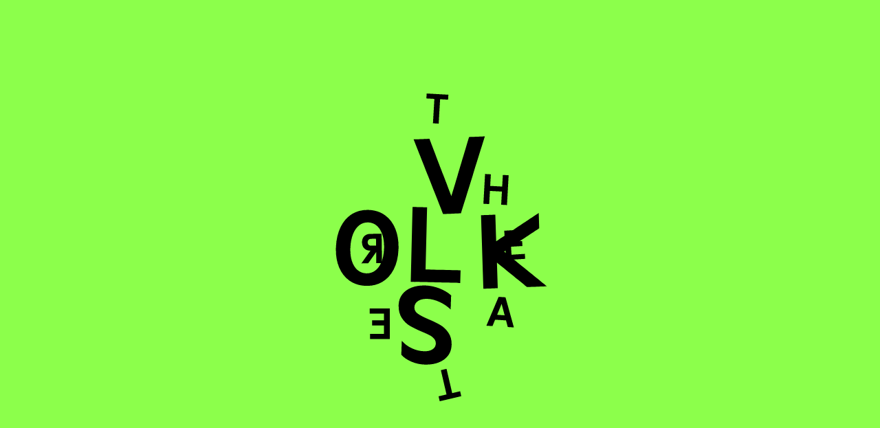

--- FILE ---
content_type: text/css
request_url: https://www.volkstheater.at/101/wp-content/uploads/hue/less/hue-modules-ebc2b3bbb8.css
body_size: 30981
content:
@font-face {
  font-family: 'swiper-icons';
  src: url('data:application/font-woff;charset=utf-8;base64, [base64]//wADZ2x5ZgAAAywAAADMAAAD2MHtryVoZWFkAAABbAAAADAAAAA2E2+eoWhoZWEAAAGcAAAAHwAAACQC9gDzaG10eAAAAigAAAAZAAAArgJkABFsb2NhAAAC0AAAAFoAAABaFQAUGG1heHAAAAG8AAAAHwAAACAAcABAbmFtZQAAA/gAAAE5AAACXvFdBwlwb3N0AAAFNAAAAGIAAACE5s74hXjaY2BkYGAAYpf5Hu/j+W2+MnAzMYDAzaX6QjD6/4//Bxj5GA8AuRwMYGkAPywL13jaY2BkYGA88P8Agx4j+/8fQDYfA1AEBWgDAIB2BOoAeNpjYGRgYNBh4GdgYgABEMnIABJzYNADCQAACWgAsQB42mNgYfzCOIGBlYGB0YcxjYGBwR1Kf2WQZGhhYGBiYGVmgAFGBiQQkOaawtDAoMBQxXjg/wEGPcYDDA4wNUA2CCgwsAAAO4EL6gAAeNpj2M0gyAACqxgGNWBkZ2D4/wMA+xkDdgAAAHjaY2BgYGaAYBkGRgYQiAHyGMF8FgYHIM3DwMHABGQrMOgyWDLEM1T9/w8UBfEMgLzE////P/5//f/V/xv+r4eaAAeMbAxwIUYmIMHEgKYAYjUcsDAwsLKxc3BycfPw8jEQA/[base64]/uznmfPFBNODM2K7MTQ45YEAZqGP81AmGGcF3iPqOop0r1SPTaTbVkfUe4HXj97wYE+yNwWYxwWu4v1ugWHgo3S1XdZEVqWM7ET0cfnLGxWfkgR42o2PvWrDMBSFj/IHLaF0zKjRgdiVMwScNRAoWUoH78Y2icB/yIY09An6AH2Bdu/UB+yxopYshQiEvnvu0dURgDt8QeC8PDw7Fpji3fEA4z/PEJ6YOB5hKh4dj3EvXhxPqH/SKUY3rJ7srZ4FZnh1PMAtPhwP6fl2PMJMPDgeQ4rY8YT6Gzao0eAEA409DuggmTnFnOcSCiEiLMgxCiTI6Cq5DZUd3Qmp10vO0LaLTd2cjN4fOumlc7lUYbSQcZFkutRG7g6JKZKy0RmdLY680CDnEJ+UMkpFFe1RN7nxdVpXrC4aTtnaurOnYercZg2YVmLN/d/gczfEimrE/fs/bOuq29Zmn8tloORaXgZgGa78yO9/cnXm2BpaGvq25Dv9S4E9+5SIc9PqupJKhYFSSl47+Qcr1mYNAAAAeNptw0cKwkAAAMDZJA8Q7OUJvkLsPfZ6zFVERPy8qHh2YER+3i/BP83vIBLLySsoKimrqKqpa2hp6+jq6RsYGhmbmJqZSy0sraxtbO3sHRydnEMU4uR6yx7JJXveP7WrDycAAAAAAAH//wACeNpjYGRgYOABYhkgZgJCZgZNBkYGLQZtIJsFLMYAAAw3ALgAeNolizEKgDAQBCchRbC2sFER0YD6qVQiBCv/H9ezGI6Z5XBAw8CBK/m5iQQVauVbXLnOrMZv2oLdKFa8Pjuru2hJzGabmOSLzNMzvutpB3N42mNgZGBg4GKQYzBhYMxJLMlj4GBgAYow/P/PAJJhLM6sSoWKfWCAAwDAjgbRAAB42mNgYGBkAIIbCZo5IPrmUn0hGA0AO8EFTQAA') format('woff');
  font-weight: 400;
  font-style: normal;
}
.hue-slideshow {
  margin-left: auto;
  margin-right: auto;
  position: relative;
  overflow: hidden;
  list-style: none;
  padding: 0;
  z-index: 1;
}
.hue-slideshow-vertical > .slideshow-container {
  flex-direction: column;
}
.slideshow-container {
  position: relative;
  width: 100%;
  height: 100%;
  z-index: 1;
  display: flex;
  transition-property: transform;
  box-sizing: content-box;
}
.hue-slideshow-android .swiper-slide,
.slideshow-container {
  transform: translate3d(0px,0,0);
}
.hue-slideshow-multirow > .slideshow-container {
  flex-wrap: wrap;
}
.hue-slideshow-multirow-column > .slideshow-container {
  flex-wrap: wrap;
  flex-direction: column;
}
.hue-slideshow-free-mode > .slideshow-container {
  transition-timing-function: ease-out;
  margin: 0 auto;
}
.hue-slideshow-pointer-events {
  touch-action: pan-y;
}
.hue-slideshow-pointer-events.hue-slideshow-vertical {
  touch-action: pan-x;
}
.swiper-slide {
  flex-shrink: 0;
  width: 100%;
  height: 100%;
  position: relative;
  transition-property: transform;
}
.swiper-slide-invisible-blank {
  visibility: hidden;
}
.hue-slideshow-autoheight,
.hue-slideshow-autoheight .swiper-slide {
  height: auto;
}
.hue-slideshow-autoheight .slideshow-container {
  align-items: flex-start;
  transition-property: transform, height;
}
.hue-slideshow-3d {
  perspective: 1200px;
}
.hue-slideshow-3d .slideshow-container,
.hue-slideshow-3d .swiper-slide,
.hue-slideshow-3d .swiper-slide-shadow-left,
.hue-slideshow-3d .swiper-slide-shadow-right,
.hue-slideshow-3d .swiper-slide-shadow-top,
.hue-slideshow-3d .swiper-slide-shadow-bottom,
.hue-slideshow-3d .swiper-cube-shadow {
  transform-style: preserve-3d;
}
.hue-slideshow-3d .swiper-slide-shadow-left,
.hue-slideshow-3d .swiper-slide-shadow-right,
.hue-slideshow-3d .swiper-slide-shadow-top,
.hue-slideshow-3d .swiper-slide-shadow-bottom {
  position: absolute;
  left: 0;
  top: 0;
  width: 100%;
  height: 100%;
  pointer-events: none;
  z-index: 10;
}
.hue-slideshow-3d .swiper-slide-shadow-left {
  background-image: linear-gradient(to left,rgba(0,0,0,0.5),rgba(0,0,0,0));
}
.hue-slideshow-3d .swiper-slide-shadow-right {
  background-image: linear-gradient(to right,rgba(0,0,0,0.5),rgba(0,0,0,0));
}
.hue-slideshow-3d .swiper-slide-shadow-top {
  background-image: linear-gradient(to top,rgba(0,0,0,0.5),rgba(0,0,0,0));
}
.hue-slideshow-3d .swiper-slide-shadow-bottom {
  background-image: linear-gradient(to bottom,rgba(0,0,0,0.5),rgba(0,0,0,0));
}
.hue-slideshow-css-mode > .slideshow-container {
  overflow: auto;
  scrollbar-width: none;
  -ms-overflow-style: none;
}
.hue-slideshow-css-mode > .slideshow-container::-webkit-scrollbar {
  display: none;
}
.hue-slideshow-css-mode > .slideshow-container > .swiper-slide {
  scroll-snap-align: start start;
}
.hue-slideshow-horizontal.hue-slideshow-css-mode > .slideshow-container {
  scroll-snap-type: x mandatory;
}
.hue-slideshow-vertical.hue-slideshow-css-mode > .slideshow-container {
  scroll-snap-type: y mandatory;
}
.swiper-button-lock {
  display: none;
}
.swiper-pagination-bullets-dynamic {
  overflow: hidden;
  font-size: 0;
}
.swiper-pagination-bullets-dynamic .swiper-pagination-bullet {
  transform: scale(0.33);
  position: relative;
}
.swiper-pagination-bullets-dynamic .swiper-pagination-bullet-active {
  transform: scale(1);
}
.swiper-pagination-bullets-dynamic .swiper-pagination-bullet-active-main {
  transform: scale(1);
}
.swiper-pagination-bullets-dynamic .swiper-pagination-bullet-active-prev {
  transform: scale(0.66);
}
.swiper-pagination-bullets-dynamic .swiper-pagination-bullet-active-prev-prev {
  transform: scale(0.33);
}
.swiper-pagination-bullets-dynamic .swiper-pagination-bullet-active-next {
  transform: scale(0.66);
}
.swiper-pagination-bullets-dynamic .swiper-pagination-bullet-active-next-next {
  transform: scale(0.33);
}
.hue-slideshow-vertical > .swiper-pagination-bullets {
  right: 10px;
  top: 50%;
  transform: translate3d(0px,-50%,0);
}
.hue-slideshow-vertical > .swiper-pagination-bullets .swiper-pagination-bullet {
  margin: 6px 0;
  display: block;
}
.hue-slideshow-vertical > .swiper-pagination-bullets.swiper-pagination-bullets-dynamic {
  top: 50%;
  transform: translateY(-50%);
  width: 8px;
}
.hue-slideshow-vertical > .swiper-pagination-bullets.swiper-pagination-bullets-dynamic .swiper-pagination-bullet {
  display: inline-block;
  transition: 200ms transform, 200ms top;
}
.hue-slideshow-horizontal > .swiper-pagination-bullets .swiper-pagination-bullet {
  margin: 0 0.4em;
}
.hue-slideshow-horizontal > .swiper-pagination-bullets.swiper-pagination-bullets-dynamic {
  left: 50%;
  transform: translateX(-50%);
  white-space: nowrap;
}
.hue-slideshow-horizontal > .swiper-pagination-bullets.swiper-pagination-bullets-dynamic .swiper-pagination-bullet {
  transition: 200ms transform, 200ms left;
}
.hue-slideshow-horizontal.hue-slideshow-rtl > .swiper-pagination-bullets-dynamic .swiper-pagination-bullet {
  transition: 200ms transform, 200ms right;
}
.swiper-pagination-progressbar {
  background: rgba(0,0,0,0.25);
  position: absolute;
}
.swiper-pagination-progressbar .swiper-pagination-progressbar-fill {
  background: #000000;
  position: absolute;
  left: 0;
  top: 0;
  width: 100%;
  height: 100%;
  transform: scale(0);
  transform-origin: left top;
}
.hue-slideshow-rtl .swiper-pagination-progressbar .swiper-pagination-progressbar-fill {
  transform-origin: right top;
}
.hue-slideshow-horizontal > .swiper-pagination-progressbar,
.hue-slideshow-vertical > .swiper-pagination-progressbar.swiper-pagination-progressbar-opposite {
  width: 100%;
  height: 4px;
  left: 0;
  top: 0;
}
.hue-slideshow-vertical > .swiper-pagination-progressbar,
.hue-slideshow-horizontal > .swiper-pagination-progressbar.swiper-pagination-progressbar-opposite {
  width: 4px;
  height: 100%;
  left: 0;
  top: 0;
}
.swiper-pagination-white {
  color: #ffffff;
}
.swiper-pagination-black {
  color: #000000;
}
.swiper-pagination-lock {
  display: none;
}
.swiper-scrollbar {
  border-radius: 10px;
  position: relative;
  -ms-touch-action: none;
  background: rgba(0,0,0,0.1);
}
.hue-slideshow-horizontal > .swiper-scrollbar {
  position: absolute;
  left: 1%;
  bottom: 3px;
  z-index: 50;
  height: 5px;
  width: 98%;
}
.hue-slideshow-vertical > .swiper-scrollbar {
  position: absolute;
  right: 3px;
  top: 1%;
  z-index: 50;
  width: 5px;
  height: 98%;
}
.swiper-scrollbar-drag {
  height: 100%;
  width: 100%;
  position: relative;
  background: rgba(0,0,0,0.5);
  border-radius: 10px;
  left: 0;
  top: 0;
}
.swiper-scrollbar-cursor-drag {
  cursor: move;
}
.swiper-scrollbar-lock {
  display: none;
}
.swiper-zoom-container {
  width: 100%;
  height: 100%;
  display: flex;
  justify-content: center;
  align-items: center;
  text-align: center;
}
.swiper-zoom-container > img,
.swiper-zoom-container > svg,
.swiper-zoom-container > canvas {
  max-width: 100%;
  max-height: 100%;
  object-fit: contain;
}
.swiper-slide-zoomed {
  cursor: move;
}
.swiper-lazy-preloader {
  width: 42px;
  height: 42px;
  position: absolute;
  left: 50%;
  top: 50%;
  margin-left: -21px;
  margin-top: -21px;
  z-index: 10;
  transform-origin: 50%;
  animation: swiper-preloader-spin 1s infinite linear;
  box-sizing: border-box;
  border: 4px solid #000000;
  border-radius: 50%;
  border-top-color: transparent;
}
.swiper-lazy-preloader-white {
  color: #fff;
}
.swiper-lazy-preloader-black {
  color: #000;
}
@keyframes swiper-preloader-spin {
  100% {
    transform: rotate(360deg);
  }
}
.hue-slideshow .swiper-notification {
  position: absolute;
  left: 0;
  top: 0;
  pointer-events: none;
  opacity: 0;
  z-index: -1000;
}
.hue-slideshow-fade.hue-slideshow-free-mode .swiper-slide {
  transition-timing-function: ease-out;
}
.hue-slideshow-fade .swiper-slide {
  pointer-events: none;
  transition-property: opacity;
}
.hue-slideshow-fade .swiper-slide .swiper-slide {
  pointer-events: none;
}
.hue-slideshow-fade .swiper-slide-active,
.hue-slideshow-fade .swiper-slide-active .swiper-slide-active {
  pointer-events: auto;
}
.hue-slideshow-flip {
  overflow: visible;
}
.hue-slideshow-flip .swiper-slide {
  pointer-events: none;
  backface-visibility: hidden;
  z-index: 1;
}
.hue-slideshow-flip .swiper-slide .swiper-slide {
  pointer-events: none;
}
.hue-slideshow-flip .swiper-slide-active,
.hue-slideshow-flip .swiper-slide-active .swiper-slide-active {
  pointer-events: auto;
}
.hue-slideshow-flip .swiper-slide-shadow-top,
.hue-slideshow-flip .swiper-slide-shadow-bottom,
.hue-slideshow-flip .swiper-slide-shadow-left,
.hue-slideshow-flip .swiper-slide-shadow-right {
  z-index: 0;
  backface-visibility: hidden;
}
.hue-slideshow-cube {
  overflow: visible;
}
.hue-slideshow-cube .swiper-slide {
  pointer-events: none;
  backface-visibility: hidden;
  z-index: 1;
  visibility: hidden;
  transform-origin: 0 0;
  width: 100%;
  height: 100%;
}
.hue-slideshow-cube .swiper-slide .swiper-slide {
  pointer-events: none;
}
.hue-slideshow-cube.hue-slideshow-rtl .swiper-slide {
  transform-origin: 100% 0;
}
.hue-slideshow-cube .swiper-slide-active,
.hue-slideshow-cube .swiper-slide-active .swiper-slide-active {
  pointer-events: auto;
}
.hue-slideshow-cube .swiper-slide-active,
.hue-slideshow-cube .swiper-slide-next,
.hue-slideshow-cube .swiper-slide-prev,
.hue-slideshow-cube .swiper-slide-next + .swiper-slide {
  pointer-events: auto;
  visibility: visible;
}
.hue-slideshow-cube .swiper-slide-shadow-top,
.hue-slideshow-cube .swiper-slide-shadow-bottom,
.hue-slideshow-cube .swiper-slide-shadow-left,
.hue-slideshow-cube .swiper-slide-shadow-right {
  z-index: 0;
  backface-visibility: hidden;
}
.hue-slideshow-cube .swiper-cube-shadow {
  position: absolute;
  left: 0;
  bottom: 0px;
  width: 100%;
  height: 100%;
  opacity: 0.6;
  z-index: 0;
}
.hue-slideshow-cube .swiper-cube-shadow:before {
  content: '';
  background: #000;
  position: absolute;
  left: 0;
  top: 0;
  bottom: 0;
  right: 0;
  -webkit-filter: blur(50px);
  filter: blur(50px);
}
.lightbox-content {
  display: none;
}
.gslide-title {
  text-transform: none !important;
}
.glightbox-container {
  width: 100%;
  height: 100%;
  position: fixed;
  top: 0;
  left: 0;
  z-index: 999999 !important;
  overflow: hidden;
  -ms-touch-action: none;
  touch-action: none;
  -webkit-text-size-adjust: 100%;
  -webkit-backface-visibility: hidden;
  outline: none;
}
.glightbox-container.inactive {
  display: none;
}
.glightbox-container .gcontainer {
  position: relative;
  width: 100%;
  height: 100%;
  z-index: 9999;
  overflow: hidden;
}
.glightbox-container .gslider {
  -webkit-transition: -webkit-transform .4s ease;
  transition: -webkit-transform .4s ease;
  transition: transform .4s ease;
  transition: transform .4s ease, -webkit-transform .4s ease;
  height: 100%;
  left: 0;
  top: 0;
  width: 100%;
  position: relative;
  overflow: hidden;
  display: -webkit-box !important;
  display: -ms-flexbox !important;
  display: flex !important;
  -webkit-box-pack: center;
  -ms-flex-pack: center;
  justify-content: center;
  -webkit-box-align: center;
  -ms-flex-align: center;
  align-items: center;
  -webkit-transform: translate3d(0,0,0);
  transform: translate3d(0,0,0);
}
.glightbox-container .gslide {
  width: 100%;
  position: absolute;
  opacity: 1;
  -webkit-user-select: none;
  -moz-user-select: none;
  -ms-user-select: none;
  user-select: none;
  display: -webkit-box;
  display: -ms-flexbox;
  display: flex;
  -webkit-box-align: center;
  -ms-flex-align: center;
  align-items: center;
  -webkit-box-pack: center;
  -ms-flex-pack: center;
  justify-content: center;
  opacity: 0;
}
.glightbox-container .gslide.current {
  opacity: 1;
  z-index: 99999;
  position: relative;
}
.glightbox-container .gslide.prev {
  opacity: 1;
  z-index: 9999;
}
.glightbox-container .gslide-inner-content {
  width: 100%;
}
.glightbox-container .ginner-container {
  position: relative;
  width: 100%;
  display: -webkit-box;
  display: -ms-flexbox;
  display: flex;
  -webkit-box-pack: center;
  -ms-flex-pack: center;
  justify-content: center;
  -webkit-box-orient: vertical;
  -webkit-box-direction: normal;
  -ms-flex-direction: column;
  flex-direction: column;
  max-width: 100%;
  margin: auto;
  height: 100vh;
  height: calc(var(--mvh,1vh) * 100);
}
.glightbox-container .ginner-container.gvideo-container {
  width: 100%;
}
.glightbox-container .ginner-container.desc-bottom,
.glightbox-container .ginner-container.desc-top {
  -webkit-box-orient: vertical;
  -webkit-box-direction: normal;
  -ms-flex-direction: column;
  flex-direction: column;
}
.glightbox-container .gcontainer .ginner-container {
  -webkit-box-orient: vertical;
  -webkit-box-direction: normal;
  -ms-flex-direction: column;
  flex-direction: column;
}
.glightbox-container .ginner-container.desc-left,
.glightbox-container .ginner-container.desc-right {
  max-width: 100% !important;
}
.gslide iframe,
.gslide video {
  outline: none !important;
  border: none;
  min-height: 165px;
  -webkit-overflow-scrolling: touch;
  overflow-scrolling: touch;
  -ms-touch-action: auto;
  touch-action: auto;
}
.gslide-image {
  -webkit-box-align: center;
  -ms-flex-align: center;
  align-items: center;
}
.gslide-image img {
  max-height: 100vh;
  display: block;
  max-width: 100%;
  margin: 0;
  padding: 0;
  float: none;
  outline: none;
  border: none;
  -webkit-user-select: none;
  -moz-user-select: none;
  -ms-user-select: none;
  user-select: none;
  max-width: 100vw;
  width: auto;
  height: auto;
  -o-object-fit: cover;
  object-fit: cover;
  -ms-touch-action: none;
  touch-action: none;
  margin: auto;
  min-width: 200px;
}
.desc-top .gslide-image img,
.desc-bottom .gslide-image img {
  width: auto;
}
.desc-left .gslide-image img,
.desc-right .gslide-image img {
  width: auto;
  max-width: 100%;
}
.gslide-image img.zoomable {
  position: relative;
}
.gslide-image img.dragging {
  cursor: -webkit-grabbing !important;
  cursor: grabbing !important;
  -webkit-transition: none;
  transition: none;
}
.gslide-video {
  width: 100%;
  max-width: 100%;
  position: relative;
  width: 100vh;
  max-width: 100vh;
  width: 100% !important;
}
.gslide-video .gvideo-wrapper {
  width: 100%;
  margin: auto;
}
.gslide-video::before {
  content: '';
  display: block;
  position: absolute;
  width: 100%;
  height: 100%;
  background: rgba(255,0,0,0.34);
  display: none;
}
.gslide-video.playing::before {
  display: none;
}
.gslide-video.fullscreen {
  max-width: 100% !important;
  min-width: 100%;
}
.gslide-video.fullscreen video {
  max-width: 100% !important;
  width: 100% !important;
}
.gslide-inline {
  background: transparent;
  text-align: left;
  max-height: 100%;
  overflow: auto;
}
.ginlined-content {
  overflow: auto;
  display: block !important;
  opacity: 1;
}
.gslide-external {
  display: -webkit-box;
  display: -ms-flexbox;
  display: flex;
  width: 100%;
  min-width: 100%;
  background: #fff;
  padding: 0;
  overflow: auto;
  max-height: 62vh;
}
.gslide-media {
  display: block;
  display: -webkit-inline-box;
  display: -ms-inline-flexbox;
  display: inline-flex;
  display: -webkit-box;
  display: -ms-flexbox;
  display: flex;
  width: auto;
  margin: 0 auto;
  -webkit-box-orient: vertical;
  -webkit-box-direction: normal;
  -ms-flex-direction: column;
  flex-direction: column;
}
.zoomed .gslide-media {
  -webkit-box-shadow: none !important;
  box-shadow: none !important;
}
.desc-top .gslide-media,
.desc-bottom .gslide-media {
  margin: 0 auto;
  -webkit-box-orient: vertical;
  -webkit-box-direction: normal;
  -ms-flex-direction: column;
  flex-direction: column;
}
.glightbox-container .gslide-description {
  position: relative;
}
.gslide-description.description-left,
.gslide-description.description-right {
  max-width: 100%;
}
.gslide-description.description-bottom,
.gslide-description.description-top {
  margin: 0 auto;
  width: 100%;
}
.gslide-description p {
  margin-bottom: 12px;
}
.gslide-description p::last-child {
  margin-bottom: 0;
}
.zoomed .gslide-description {
  display: none;
}
.gdesc-open .gslide-media {
  -webkit-transition: opacity .5s ease;
  transition: opacity .5s ease;
  opacity: .4;
}
.gdesc-open .gdesc-inner {
  padding-bottom: 30px;
}
.gdesc-closed .gslide-media {
  -webkit-transition: opacity .5s ease;
  transition: opacity .5s ease;
  opacity: 1;
}
.greset {
  -webkit-transition: all .3s ease;
  transition: all .3s ease;
}
.gabsolute {
  position: absolute;
}
.grelative {
  position: relative;
}
.glightbox-desc {
  display: none !important;
}
.glightbox-open {
  overflow: hidden;
}
.gloader {
  height: 25px;
  width: 25px;
  -webkit-animation: lightboxLoader .8s infinite linear;
  animation: lightboxLoader .8s infinite linear;
  border: 2px solid #fff;
  border-right-color: transparent;
  border-radius: 50%;
  position: absolute;
  display: block;
  z-index: 9999;
  left: 0;
  right: 0;
  margin: 0 auto;
  top: 47%;
}
.goverlay {
  width: 100%;
  height: 100%;
  position: fixed;
  top: 0;
  left: 0;
  background: black;
  will-change: opacity;
}
.glightbox-mobile .goverlay {
  background: black;
}
iframe.wait-autoplay {
  opacity: 0;
}
.glightbox-closing .gnext,
.glightbox-closing .gprev,
.glightbox-closing .gclose {
  opacity: 0 !important;
}
.glightbox-clean .gslide-video,
.glightbox-modern .gslide-video {
  background: black;
}
.glightbox-clean .gprev,
.glightbox-clean .gnext,
.glightbox-clean .gclose,
.glightbox-modern .gprev,
.glightbox-modern .gnext,
.glightbox-modern .gclose {
  background-color: white;
}
.glightbox-clean .gprev:hover,
.glightbox-clean .gnext:hover,
.glightbox-clean .gclose:hover,
.glightbox-modern .gprev:hover,
.glightbox-modern .gnext:hover,
.glightbox-modern .gclose:hover {
  background-color: white;
}
.glightbox-clean .gprev path,
.glightbox-clean .gnext path,
.glightbox-clean .gclose path,
.glightbox-modern .gprev path,
.glightbox-modern .gnext path,
.glightbox-modern .gclose path {
  fill: white;
}
.glightbox-clean button:focus:not(.focused):not(.disabled),
.glightbox-modern button:focus:not(.focused):not(.disabled) {
  outline: none;
}
.glightbox-clean .gclose,
.glightbox-modern .gclose {
  width: 35px;
  height: 35px;
  top: 15px;
  right: 10px;
  position: absolute;
  opacity: .7;
  background-position: -59px 2px;
}
.glightbox-clean .gclose svg,
.glightbox-modern .gclose svg {
  width: 26px;
}
.glightbox-clean .gclose:hover,
.glightbox-modern .gclose:hover {
  opacity: 1;
}
.gfadeIn {
  -webkit-animation: gfadeIn .5s ease;
  animation: gfadeIn .5s ease;
}
.gfadeOut {
  -webkit-animation: gfadeOut .5s ease;
  animation: gfadeOut .5s ease;
}
.gslideOutLeft {
  -webkit-animation: gslideOutLeft .3s ease;
  animation: gslideOutLeft .3s ease;
}
.gslideInLeft {
  -webkit-animation: gslideInLeft .3s ease;
  animation: gslideInLeft .3s ease;
}
.gslideOutRight {
  -webkit-animation: gslideOutRight .3s ease;
  animation: gslideOutRight .3s ease;
}
.gslideInRight {
  -webkit-animation: gslideInRight .3s ease;
  animation: gslideInRight .3s ease;
}
.gzoomIn {
  -webkit-animation: gzoomIn .5s ease;
  animation: gzoomIn .5s ease;
}
.gzoomOut {
  -webkit-animation: gzoomOut .5s ease;
  animation: gzoomOut .5s ease;
}
@-webkit-keyframes lightboxLoader {
  0% {
    -webkit-transform: rotate(0deg);
    transform: rotate(0deg);
  }
  100% {
    -webkit-transform: rotate(360deg);
    transform: rotate(360deg);
  }
}
@keyframes lightboxLoader {
  0% {
    -webkit-transform: rotate(0deg);
    transform: rotate(0deg);
  }
  100% {
    -webkit-transform: rotate(360deg);
    transform: rotate(360deg);
  }
}
@-webkit-keyframes gfadeIn {
  from {
    opacity: 0;
  }
  to {
    opacity: 1;
  }
}
@keyframes gfadeIn {
  from {
    opacity: 0;
  }
  to {
    opacity: 1;
  }
}
@-webkit-keyframes gfadeOut {
  from {
    opacity: 1;
  }
  to {
    opacity: 0;
  }
}
@keyframes gfadeOut {
  from {
    opacity: 1;
  }
  to {
    opacity: 0;
  }
}
@-webkit-keyframes gslideInLeft {
  from {
    opacity: 0;
    -webkit-transform: translate3d(-60%,0,0);
    transform: translate3d(-60%,0,0);
  }
  to {
    visibility: visible;
    -webkit-transform: translate3d(0,0,0);
    transform: translate3d(0,0,0);
    opacity: 1;
  }
}
@keyframes gslideInLeft {
  from {
    opacity: 0;
    -webkit-transform: translate3d(-60%,0,0);
    transform: translate3d(-60%,0,0);
  }
  to {
    visibility: visible;
    -webkit-transform: translate3d(0,0,0);
    transform: translate3d(0,0,0);
    opacity: 1;
  }
}
@-webkit-keyframes gslideOutLeft {
  from {
    opacity: 1;
    visibility: visible;
    -webkit-transform: translate3d(0,0,0);
    transform: translate3d(0,0,0);
  }
  to {
    -webkit-transform: translate3d(-60%,0,0);
    transform: translate3d(-60%,0,0);
    opacity: 0;
    visibility: hidden;
  }
}
@keyframes gslideOutLeft {
  from {
    opacity: 1;
    visibility: visible;
    -webkit-transform: translate3d(0,0,0);
    transform: translate3d(0,0,0);
  }
  to {
    -webkit-transform: translate3d(-60%,0,0);
    transform: translate3d(-60%,0,0);
    opacity: 0;
    visibility: hidden;
  }
}
@-webkit-keyframes gslideInRight {
  from {
    opacity: 0;
    visibility: visible;
    -webkit-transform: translate3d(60%,0,0);
    transform: translate3d(60%,0,0);
  }
  to {
    -webkit-transform: translate3d(0,0,0);
    transform: translate3d(0,0,0);
    opacity: 1;
  }
}
@keyframes gslideInRight {
  from {
    opacity: 0;
    visibility: visible;
    -webkit-transform: translate3d(60%,0,0);
    transform: translate3d(60%,0,0);
  }
  to {
    -webkit-transform: translate3d(0,0,0);
    transform: translate3d(0,0,0);
    opacity: 1;
  }
}
@-webkit-keyframes gslideOutRight {
  from {
    opacity: 1;
    visibility: visible;
    -webkit-transform: translate3d(0,0,0);
    transform: translate3d(0,0,0);
  }
  to {
    -webkit-transform: translate3d(60%,0,0);
    transform: translate3d(60%,0,0);
    opacity: 0;
  }
}
@keyframes gslideOutRight {
  from {
    opacity: 1;
    visibility: visible;
    -webkit-transform: translate3d(0,0,0);
    transform: translate3d(0,0,0);
  }
  to {
    -webkit-transform: translate3d(60%,0,0);
    transform: translate3d(60%,0,0);
    opacity: 0;
  }
}
@-webkit-keyframes gzoomIn {
  from {
    opacity: 0;
    -webkit-transform: scale3d(.3,.3,.3);
    transform: scale3d(.3,.3,.3);
  }
  to {
    opacity: 1;
  }
}
@keyframes gzoomIn {
  from {
    opacity: 0;
    -webkit-transform: scale3d(.3,.3,.3);
    transform: scale3d(.3,.3,.3);
  }
  to {
    opacity: 1;
  }
}
@-webkit-keyframes gzoomOut {
  from {
    opacity: 1;
  }
  50% {
    opacity: 0;
    -webkit-transform: scale3d(.3,.3,.3);
    transform: scale3d(.3,.3,.3);
  }
  to {
    opacity: 0;
  }
}
@keyframes gzoomOut {
  from {
    opacity: 1;
  }
  50% {
    opacity: 0;
    -webkit-transform: scale3d(.3,.3,.3);
    transform: scale3d(.3,.3,.3);
  }
  to {
    opacity: 0;
  }
}
@media (min-width: 769px) {
  .glightbox-container .ginner-container {
    width: auto;
    height: auto;
    -webkit-box-orient: horizontal;
    -webkit-box-direction: normal;
    -ms-flex-direction: row;
    flex-direction: row;
  }
  .glightbox-container .ginner-container.desc-top .gslide-description {
    -webkit-box-ordinal-group: 1;
    -ms-flex-order: 0;
    order: 0;
  }
  .glightbox-container .ginner-container.desc-top .gslide-image,
  .glightbox-container .ginner-container.desc-top .gslide-image img {
    -webkit-box-ordinal-group: 2;
    -ms-flex-order: 1;
    order: 1;
  }
  .glightbox-container .ginner-container.desc-left .gslide-description {
    -webkit-box-ordinal-group: 1;
    -ms-flex-order: 0;
    order: 0;
  }
  .glightbox-container .ginner-container.desc-left .gslide-image {
    -webkit-box-ordinal-group: 2;
    -ms-flex-order: 1;
    order: 1;
  }
  .gslide-image img {
    max-height: 97vh;
    max-width: calc(80%);
    max-width: 100%;
  }
  .gslide-image img.zoomable {
    cursor: -webkit-zoom-in;
    cursor: zoom-in;
  }
  .zoomed .gslide-image img.zoomable {
    cursor: -webkit-grab;
    cursor: grab;
  }
  .gslide-inline {
    max-height: 100%;
  }
  .gslide-external {
    max-height: 100%;
  }
  .gslide-description.description-left,
  .gslide-description.description-right {
    max-width: 275px;
  }
  .glightbox-open {
    height: auto;
  }
  .goverlay {
    background: rgba(0,0,0,0.92);
  }
}
@media (min-width: 992px) {
  .glightbox-clean .gclose,
  .glightbox-modern .gclose {
    right: 20px;
  }
}
@media screen and (max-height: 420px) {
  .goverlay {
    background: black;
  }
}
.ginlined-content {
  height: 100%;
}
.ginlined-content .image-wrapper {
  display: flex;
  height: 100%;
  align-content: stretch;
  align-items: stretch;
}
.ginlined-content .image-wrapper img {
  object-fit: contain;
}
.zoom-transition {
  transition: -moz-transform ease 200ms;
  transition: -ms-transform ease 200ms;
  transition: -o-transform ease 200ms;
  transition: -webkit-transform ease 200ms;
  transition: transform ease 200ms;
}
.image-wrapper.zoom {
  overflow: hidden;
  cursor: zoom-in;
}
.image-wrapper.zoom.zoom-active {
  cursor: grab;
}
.hue-marquee {
  width: 100%;
  white-space: nowrap;
  overflow: hidden;
}
.hue-marquee .marquee-scroller {
  position: relative;
  display: inline-block;
}
.hue-marquee .marquee-scroller * {
  display: inline;
}
html {
  font-family: sans-serif;
  font-size: 62.5%;
  line-height: 1.15;
  -webkit-text-size-adjust: 100%;
}
body {
  margin: 0;
}
article,
aside,
footer,
header,
nav,
section,
main,
figcaption,
figure {
  display: block;
}
hr {
  box-sizing: content-box;
  height: 0;
  overflow: visible;
}
pre {
  font-family: monospace, monospace;
  font-size: 1em;
}
a {
  background-color: transparent;
}
abbr[title] {
  border-bottom: none;
  text-decoration: underline;
  text-decoration: underline dotted;
}
b,
strong {
  font-weight: bold;
}
code,
kbd,
samp {
  font-family: monospace, monospace;
  font-size: 1em;
}
small {
  font-size: 80%;
}
sub,
sup {
  font-size: 75%;
  line-height: 0;
  position: relative;
  vertical-align: baseline;
}
sub {
  bottom: -0.25em;
}
sup {
  top: -0.5em;
}
img {
  border-style: none;
}
button,
input,
optgroup,
select,
textarea {
  font-family: inherit;
  font-size: 100%;
  line-height: 1.15;
  margin: 0;
}
button,
input {
  overflow: visible;
}
button,
select {
  text-transform: none;
}
button,
[type="button"],
[type="reset"],
[type="submit"] {
  -webkit-appearance: button;
}
button::-moz-focus-inner,
[type="button"]::-moz-focus-inner,
[type="reset"]::-moz-focus-inner,
[type="submit"]::-moz-focus-inner {
  border-style: none;
  padding: 0;
}
button:-moz-focusring,
[type="button"]:-moz-focusring,
[type="reset"]:-moz-focusring,
[type="submit"]:-moz-focusring {
  outline: 1px dotted ButtonText;
}
fieldset {
  padding: 0.35em 0.75em 0.625em;
}
legend {
  box-sizing: border-box;
  color: inherit;
  display: table;
  max-width: 100%;
  padding: 0;
  white-space: normal;
}
progress {
  vertical-align: baseline;
}
textarea {
  overflow: auto;
}
[type="checkbox"],
[type="radio"] {
  box-sizing: border-box;
  padding: 0;
}
[type="number"]::-webkit-inner-spin-button,
[type="number"]::-webkit-outer-spin-button {
  height: auto;
}
[type="search"] {
  -webkit-appearance: textfield;
  outline-offset: -2px;
}
[type="search"]::-webkit-search-decoration {
  -webkit-appearance: none;
}
::-webkit-file-upload-button {
  -webkit-appearance: button;
  font: inherit;
}
details {
  display: block;
}
summary {
  display: list-item;
}
template {
  display: none;
}
[hidden] {
  display: none;
}
html {
  box-sizing: border-box;
}
*,
*:before,
*:after {
  box-sizing: inherit;
}
div,
article,
section,
header,
footer,
nav,
ul,
li {
  position: relative;
}
ul,
ol,
li {
  margin: 0;
  padding: 0;
}
figure {
  margin: 0;
}
.srt {
  clip: rect(1px,1px,1px,1px);
  height: 1px;
  overflow: hidden;
  position: absolute !important;
  width: 1px;
}
.cf:before,
.cf:after {
  content: "\0020";
  display: table;
  clear: both;
  visibility: hidden;
  height: 0;
  line-height: 0;
}
input,
textarea,
select,
option,
optgroup,
button,
legend,
fieldset {
  outline: none;
  font-size: 1.4vw;
  color: black;
  vertical-align: top;
  display: block;
  margin: 0;
}
datalist {
  font-size: 1.4vw;
}
label {
  display: block;
  margin-bottom: 0.5em;
}
fieldset {
  width: 100%;
  max-width: 60vw;
  padding: 0;
  border: 0;
  margin: 0;
  margin-bottom: 1em;
}
legend {
  margin-bottom: 1em;
  font-weight: inherit;
}
.form-row {
  margin-bottom: 1em;
}
.form-message {
  margin-bottom: 1em;
  color: #949494;
}
.form-message.success {
  color: #026734;
}
.form-message.error {
  color: #B3003D;
}
input[type="text"],
input[type="email"],
input[type="password"],
input[type="search"],
input[type="color"],
input[type="date"],
input[type="datetime-local"],
input[type="month"],
input[type="number"],
input[type="tel"],
input[type="time"],
input[type="url"],
input[type="week"],
input[list],
input[type="file"],
select,
textarea {
  width: 100%;
  max-width: 60vw;
  padding: 0.4em 0.4em 0.4em;
  background-color: #ffffff;
  border-radius: 12px;
  border: 3px solid black;
}
input[type="text"].secondary,
input[type="email"].secondary,
input[type="password"].secondary,
input[type="search"].secondary,
input[type="color"].secondary,
input[type="date"].secondary,
input[type="datetime-local"].secondary,
input[type="month"].secondary,
input[type="number"].secondary,
input[type="tel"].secondary,
input[type="time"].secondary,
input[type="url"].secondary,
input[type="week"].secondary,
input[list].secondary,
input[type="file"].secondary,
select.secondary,
textarea.secondary {
  background: transparent;
}
input[type="text"].fat,
input[type="email"].fat,
input[type="password"].fat,
input[type="search"].fat,
input[type="color"].fat,
input[type="date"].fat,
input[type="datetime-local"].fat,
input[type="month"].fat,
input[type="number"].fat,
input[type="tel"].fat,
input[type="time"].fat,
input[type="url"].fat,
input[type="week"].fat,
input[list].fat,
input[type="file"].fat,
select.fat,
textarea.fat {
  border: 4px solid black;
}
input[type="text"].white,
input[type="email"].white,
input[type="password"].white,
input[type="search"].white,
input[type="color"].white,
input[type="date"].white,
input[type="datetime-local"].white,
input[type="month"].white,
input[type="number"].white,
input[type="tel"].white,
input[type="time"].white,
input[type="url"].white,
input[type="week"].white,
input[list].white,
input[type="file"].white,
select.white,
textarea.white {
  border-color: white;
  color: white;
}
input[type="text"]:focus,
input[type="text"]:active,
input[type="email"]:focus,
input[type="email"]:active,
input[type="password"]:focus,
input[type="password"]:active,
input[type="search"]:focus,
input[type="search"]:active,
input[type="color"]:focus,
input[type="color"]:active,
input[type="date"]:focus,
input[type="date"]:active,
input[type="datetime-local"]:focus,
input[type="datetime-local"]:active,
input[type="month"]:focus,
input[type="month"]:active,
input[type="number"]:focus,
input[type="number"]:active,
input[type="tel"]:focus,
input[type="tel"]:active,
input[type="time"]:focus,
input[type="time"]:active,
input[type="url"]:focus,
input[type="url"]:active,
input[type="week"]:focus,
input[type="week"]:active,
input[list]:focus,
input[list]:active,
input[type="file"]:focus,
input[type="file"]:active,
select:focus,
select:active,
textarea:focus,
textarea:active {
  border-color: #FF00FF !important;
}
input[type="text"].success,
input[type="email"].success,
input[type="password"].success,
input[type="search"].success,
input[type="color"].success,
input[type="date"].success,
input[type="datetime-local"].success,
input[type="month"].success,
input[type="number"].success,
input[type="tel"].success,
input[type="time"].success,
input[type="url"].success,
input[type="week"].success,
input[list].success,
input[type="file"].success,
select.success,
textarea.success {
  border-color: #026734;
}
input[type="text"].error,
input[type="text"].wpcf7-not-valid,
input[type="email"].error,
input[type="email"].wpcf7-not-valid,
input[type="password"].error,
input[type="password"].wpcf7-not-valid,
input[type="search"].error,
input[type="search"].wpcf7-not-valid,
input[type="color"].error,
input[type="color"].wpcf7-not-valid,
input[type="date"].error,
input[type="date"].wpcf7-not-valid,
input[type="datetime-local"].error,
input[type="datetime-local"].wpcf7-not-valid,
input[type="month"].error,
input[type="month"].wpcf7-not-valid,
input[type="number"].error,
input[type="number"].wpcf7-not-valid,
input[type="tel"].error,
input[type="tel"].wpcf7-not-valid,
input[type="time"].error,
input[type="time"].wpcf7-not-valid,
input[type="url"].error,
input[type="url"].wpcf7-not-valid,
input[type="week"].error,
input[type="week"].wpcf7-not-valid,
input[list].error,
input[list].wpcf7-not-valid,
input[type="file"].error,
input[type="file"].wpcf7-not-valid,
select.error,
select.wpcf7-not-valid,
textarea.error,
textarea.wpcf7-not-valid {
  border-color: #B3003D;
}
input[type="text"][disabled],
input[type="email"][disabled],
input[type="password"][disabled],
input[type="search"][disabled],
input[type="color"][disabled],
input[type="date"][disabled],
input[type="datetime-local"][disabled],
input[type="month"][disabled],
input[type="number"][disabled],
input[type="tel"][disabled],
input[type="time"][disabled],
input[type="url"][disabled],
input[type="week"][disabled],
input[list][disabled],
input[type="file"][disabled],
select[disabled],
textarea[disabled] {
  border-color: #949494;
  color: #949494;
}
input[type="text"][disabled]:focus,
input[type="text"][disabled]:active,
input[type="email"][disabled]:focus,
input[type="email"][disabled]:active,
input[type="password"][disabled]:focus,
input[type="password"][disabled]:active,
input[type="search"][disabled]:focus,
input[type="search"][disabled]:active,
input[type="color"][disabled]:focus,
input[type="color"][disabled]:active,
input[type="date"][disabled]:focus,
input[type="date"][disabled]:active,
input[type="datetime-local"][disabled]:focus,
input[type="datetime-local"][disabled]:active,
input[type="month"][disabled]:focus,
input[type="month"][disabled]:active,
input[type="number"][disabled]:focus,
input[type="number"][disabled]:active,
input[type="tel"][disabled]:focus,
input[type="tel"][disabled]:active,
input[type="time"][disabled]:focus,
input[type="time"][disabled]:active,
input[type="url"][disabled]:focus,
input[type="url"][disabled]:active,
input[type="week"][disabled]:focus,
input[type="week"][disabled]:active,
input[list][disabled]:focus,
input[list][disabled]:active,
input[type="file"][disabled]:focus,
input[type="file"][disabled]:active,
select[disabled]:focus,
select[disabled]:active,
textarea[disabled]:focus,
textarea[disabled]:active {
  border-color: #949494 !important;
}
input[type="text"].p1,
input[type="email"].p1,
input[type="password"].p1,
input[type="search"].p1,
input[type="color"].p1,
input[type="date"].p1,
input[type="datetime-local"].p1,
input[type="month"].p1,
input[type="number"].p1,
input[type="tel"].p1,
input[type="time"].p1,
input[type="url"].p1,
input[type="week"].p1,
input[list].p1,
input[type="file"].p1,
select.p1,
textarea.p1 {
  padding: 0.3em 0.4em 0.3em;
}
[data-background-color="pink"] input[type="text"][disabled],
[data-background-color="pink"] input[type="email"][disabled],
[data-background-color="pink"] input[type="password"][disabled],
[data-background-color="pink"] input[type="search"][disabled],
[data-background-color="pink"] input[type="color"][disabled],
[data-background-color="pink"] input[type="date"][disabled],
[data-background-color="pink"] input[type="datetime-local"][disabled],
[data-background-color="pink"] input[type="month"][disabled],
[data-background-color="pink"] input[type="number"][disabled],
[data-background-color="pink"] input[type="tel"][disabled],
[data-background-color="pink"] input[type="time"][disabled],
[data-background-color="pink"] input[type="url"][disabled],
[data-background-color="pink"] input[type="week"][disabled],
[data-background-color="pink"] input[list][disabled],
[data-background-color="pink"] input[type="file"][disabled],
[data-background-color="pink"] select[disabled],
[data-background-color="pink"] textarea[disabled] {
  border-color: white;
  color: white;
}
[data-background-color="pink"] input[type="text"][disabled]:focus,
[data-background-color="pink"] input[type="text"][disabled]:active,
[data-background-color="pink"] input[type="email"][disabled]:focus,
[data-background-color="pink"] input[type="email"][disabled]:active,
[data-background-color="pink"] input[type="password"][disabled]:focus,
[data-background-color="pink"] input[type="password"][disabled]:active,
[data-background-color="pink"] input[type="search"][disabled]:focus,
[data-background-color="pink"] input[type="search"][disabled]:active,
[data-background-color="pink"] input[type="color"][disabled]:focus,
[data-background-color="pink"] input[type="color"][disabled]:active,
[data-background-color="pink"] input[type="date"][disabled]:focus,
[data-background-color="pink"] input[type="date"][disabled]:active,
[data-background-color="pink"] input[type="datetime-local"][disabled]:focus,
[data-background-color="pink"] input[type="datetime-local"][disabled]:active,
[data-background-color="pink"] input[type="month"][disabled]:focus,
[data-background-color="pink"] input[type="month"][disabled]:active,
[data-background-color="pink"] input[type="number"][disabled]:focus,
[data-background-color="pink"] input[type="number"][disabled]:active,
[data-background-color="pink"] input[type="tel"][disabled]:focus,
[data-background-color="pink"] input[type="tel"][disabled]:active,
[data-background-color="pink"] input[type="time"][disabled]:focus,
[data-background-color="pink"] input[type="time"][disabled]:active,
[data-background-color="pink"] input[type="url"][disabled]:focus,
[data-background-color="pink"] input[type="url"][disabled]:active,
[data-background-color="pink"] input[type="week"][disabled]:focus,
[data-background-color="pink"] input[type="week"][disabled]:active,
[data-background-color="pink"] input[list][disabled]:focus,
[data-background-color="pink"] input[list][disabled]:active,
[data-background-color="pink"] input[type="file"][disabled]:focus,
[data-background-color="pink"] input[type="file"][disabled]:active,
[data-background-color="pink"] select[disabled]:focus,
[data-background-color="pink"] select[disabled]:active,
[data-background-color="pink"] textarea[disabled]:focus,
[data-background-color="pink"] textarea[disabled]:active {
  border-color: white !important;
}
.input-wrapper {
  display: inline-block;
  position: relative;
}
.input-wrapper:after {
  font-family: 'VolkstheaterIcons';
  position: absolute;
  top: 0.2em;
  right: 0.4em;
  font-size: 1.2em;
}
.input-wrapper.success input[type="text"],
.input-wrapper.success input[type="email"],
.input-wrapper.success input[type="password"],
.input-wrapper.success input[type="search"],
.input-wrapper.success input[type="color"],
.input-wrapper.success input[type="date"],
.input-wrapper.success input[type="datetime-local"],
.input-wrapper.success input[type="month"],
.input-wrapper.success input[type="number"],
.input-wrapper.success input[type="tel"],
.input-wrapper.success input[type="time"],
.input-wrapper.success input[type="url"],
.input-wrapper.success input[type="week"],
.input-wrapper.success input[list],
.input-wrapper.success input[type="file"],
.input-wrapper.success select,
.input-wrapper.success textarea {
  border-color: #026734;
}
.input-wrapper.success:after {
  content: "\e810";
  color: #026734;
}
.input-wrapper.error input[type="text"],
.input-wrapper.error input[type="email"],
.input-wrapper.error input[type="password"],
.input-wrapper.error input[type="search"],
.input-wrapper.error input[type="color"],
.input-wrapper.error input[type="date"],
.input-wrapper.error input[type="datetime-local"],
.input-wrapper.error input[type="month"],
.input-wrapper.error input[type="number"],
.input-wrapper.error input[type="tel"],
.input-wrapper.error input[type="time"],
.input-wrapper.error input[type="url"],
.input-wrapper.error input[type="week"],
.input-wrapper.error input[list],
.input-wrapper.error input[type="file"],
.input-wrapper.error select,
.input-wrapper.error textarea {
  border-color: #B3003D;
}
.input-wrapper.error:after {
  content: "\e803";
  color: #B3003D;
}
::-webkit-input-placeholder,
:-moz-placeholder {
  padding: 0.4em 0 0.4em;
  color: #949494;
}
input[type="text"],
input[type="email"],
input[type="password"],
input[type="search"],
input[type="color"],
input[type="date"],
input[type="datetime-local"],
input[type="month"],
input[type="number"],
input[type="tel"],
input[type="time"],
input[type="url"],
input[type="week"],
input[list] {
  height: auto;
  -webkit-appearance: none;
}
[role="button"] {
  outline: none;
}
textarea {
  -webkit-appearance: none;
  overflow: auto;
  line-height: 1.25;
}
input[type="range"] {
  height: auto;
  width: 100%;
  max-width: 60vw;
}
input[type="file"] {
  min-height: auto;
}
input[type="search"] {
  height: auto;
  -webkit-appearance: none;
}
input[type="search"]::-webkit-search-cancel-button,
input[type="search"]::-webkit-search-decoration {
  -webkit-appearance: none;
}
input[type="checkbox"],
input[type="radio"] {
  display: inline-block;
  margin: 0;
}
input[type=checkbox],
input[type=radio] {
  width: 1em;
  height: 1em;
}
label input[type=checkbox],
label input[type=radio],
label .icheckbox_hue,
label .iradio_hue {
  margin-right: 0.4em;
}
input[type="checkbox"],
input[type=radio] {
  position: relative;
  -webkit-appearance: none;
  appearance: none;
  background-color: white;
  margin: 0;
  color: black;
  width: 1em;
  height: 1em;
  border: 3px solid black;
  margin-top: 0.2em;
}
input[type="checkbox"].success,
input[type=radio].success {
  border-color: #026734;
}
input[type="checkbox"].error,
input[type=radio].error {
  border-color: #B3003D;
}
input[type=checkbox] {
  border-radius: 3px;
}
input[type=radio] {
  border-radius: 50%;
}
input[type="checkbox"]::before {
  content: "";
  display: block;
  position: absolute;
  top: 50%;
  left: 50%;
  width: 0.55em;
  height: 0.55em;
  transform: translate(-50%,-50%) scale(0);
  clip-path: polygon(47.484% 100%,5.201% 48.76%,17.991% 35.555%,45.281% 68.633%,85.529% 1.088%,100% 11.881%,47.484% 100%);
  transform: scale(0);
  background: white;
}
input[type="radio"]::before {
  content: "";
  display: block;
  position: absolute;
  top: 50%;
  left: 50%;
  width: 0.5em;
  height: 0.5em;
  transform: translate(-50%,-50%) scale(0);
  transform: scale(0);
  background: black;
  border-radius: 50%;
}
input[type="radio"]::before.success {
  background: #026734;
}
input[type="radio"]::before.error {
  background: #B3003D;
}
input[type="checkbox"]:checked {
  background-color: black;
}
input[type="checkbox"]:checked.success {
  background-color: #026734;
}
input[type="checkbox"]:checked.error {
  background-color: #B3003D;
}
input[type="checkbox"]:checked::before,
input[type="radio"]:checked::before {
  transform: translate(-50%,-50%) scale(0.99);
}
input[type="checkbox"]:hover,
input[type="radio"]:hover {
  border-color: #FF00FF;
}
input[type="checkbox"]:active,
input[type="radio"]:active,
input[type="checkbox"]:focus,
input[type="radio"]:focus {
  outline: 1px solid #FFA0FF;
}
input[type="checkbox"]:disabled,
input[type="radio"]:disabled {
  color: #949494;
  border-color: #949494;
  outline: 1px solid #949494;
  cursor: not-allowed;
}
[data-background-color="pink"] input[type="checkbox"]:disabled,
[data-background-color="pink"] input[type="radio"]:disabled {
  color: white;
  border-color: white;
  outline: 1px solid white;
}
input[type="checkbox"]:disabled {
  background-color: #949494;
}
select {
  height: auto;
}
select[size="0"],
select[size="1"] {
  height: auto;
}
select[size="2"] {
  height: auto*2;
}
select[size="3"] {
  height: auto*3;
}
select[size="4"] {
  height: auto*4;
}
select[size="5"] {
  height: auto*5;
}
select[size="6"] {
  height: auto*6;
}
select[multiple] {
  height: auto;
  min-height: auto;
  padding: 0;
}
select[multiple] option {
  margin: 0;
  padding: auto / 5;
}
button,
input[type="button"],
input[type="submit"],
input[type="reset"],
input[type="image"],
.button {
  min-height: 1.3em;
  width: auto;
  max-width: 100%;
  background-color: white;
  padding: 0.19em 0.32em 0.25em;
  cursor: pointer;
  color: black;
  font-size: 1.8055vw;
  text-transform: uppercase;
  text-decoration: none !important;
  text-align: center;
  font-weight: 400;
  -webkit-appearance: none;
  -moz-appearance: none;
  border-radius: 16px;
  border: 4px solid black;
}
button *,
input[type="button"] *,
input[type="submit"] *,
input[type="reset"] *,
input[type="image"] *,
.button * {
  display: inline;
}
button[disabled],
button[disabled]:hover,
button[disabled]:focus,
button.disabled,
button.disabled:hover,
button.disabled:focus,
input[type="button"][disabled],
input[type="button"][disabled]:hover,
input[type="button"][disabled]:focus,
input[type="button"].disabled,
input[type="button"].disabled:hover,
input[type="button"].disabled:focus,
input[type="submit"][disabled],
input[type="submit"][disabled]:hover,
input[type="submit"][disabled]:focus,
input[type="submit"].disabled,
input[type="submit"].disabled:hover,
input[type="submit"].disabled:focus,
input[type="reset"][disabled],
input[type="reset"][disabled]:hover,
input[type="reset"][disabled]:focus,
input[type="reset"].disabled,
input[type="reset"].disabled:hover,
input[type="reset"].disabled:focus,
input[type="image"][disabled],
input[type="image"][disabled]:hover,
input[type="image"][disabled]:focus,
input[type="image"].disabled,
input[type="image"].disabled:hover,
input[type="image"].disabled:focus,
.button[disabled],
.button[disabled]:hover,
.button[disabled]:focus,
.button.disabled,
.button.disabled:hover,
.button.disabled:focus {
  background-color: transparent;
  border-style: dashed;
  border-color: #949494;
  color: #949494 !important;
}
button[disabled].button-tertiary,
button[disabled]:hover.button-tertiary,
button[disabled]:focus.button-tertiary,
button.disabled.button-tertiary,
button.disabled:hover.button-tertiary,
button.disabled:focus.button-tertiary,
input[type="button"][disabled].button-tertiary,
input[type="button"][disabled]:hover.button-tertiary,
input[type="button"][disabled]:focus.button-tertiary,
input[type="button"].disabled.button-tertiary,
input[type="button"].disabled:hover.button-tertiary,
input[type="button"].disabled:focus.button-tertiary,
input[type="submit"][disabled].button-tertiary,
input[type="submit"][disabled]:hover.button-tertiary,
input[type="submit"][disabled]:focus.button-tertiary,
input[type="submit"].disabled.button-tertiary,
input[type="submit"].disabled:hover.button-tertiary,
input[type="submit"].disabled:focus.button-tertiary,
input[type="reset"][disabled].button-tertiary,
input[type="reset"][disabled]:hover.button-tertiary,
input[type="reset"][disabled]:focus.button-tertiary,
input[type="reset"].disabled.button-tertiary,
input[type="reset"].disabled:hover.button-tertiary,
input[type="reset"].disabled:focus.button-tertiary,
input[type="image"][disabled].button-tertiary,
input[type="image"][disabled]:hover.button-tertiary,
input[type="image"][disabled]:focus.button-tertiary,
input[type="image"].disabled.button-tertiary,
input[type="image"].disabled:hover.button-tertiary,
input[type="image"].disabled:focus.button-tertiary,
.button[disabled].button-tertiary,
.button[disabled]:hover.button-tertiary,
.button[disabled]:focus.button-tertiary,
.button.disabled.button-tertiary,
.button.disabled:hover.button-tertiary,
.button.disabled:focus.button-tertiary {
  border-color: transparent;
}
button[disabled].button-fat,
button[disabled]:hover.button-fat,
button[disabled]:focus.button-fat,
button.disabled.button-fat,
button.disabled:hover.button-fat,
button.disabled:focus.button-fat,
input[type="button"][disabled].button-fat,
input[type="button"][disabled]:hover.button-fat,
input[type="button"][disabled]:focus.button-fat,
input[type="button"].disabled.button-fat,
input[type="button"].disabled:hover.button-fat,
input[type="button"].disabled:focus.button-fat,
input[type="submit"][disabled].button-fat,
input[type="submit"][disabled]:hover.button-fat,
input[type="submit"][disabled]:focus.button-fat,
input[type="submit"].disabled.button-fat,
input[type="submit"].disabled:hover.button-fat,
input[type="submit"].disabled:focus.button-fat,
input[type="reset"][disabled].button-fat,
input[type="reset"][disabled]:hover.button-fat,
input[type="reset"][disabled]:focus.button-fat,
input[type="reset"].disabled.button-fat,
input[type="reset"].disabled:hover.button-fat,
input[type="reset"].disabled:focus.button-fat,
input[type="image"][disabled].button-fat,
input[type="image"][disabled]:hover.button-fat,
input[type="image"][disabled]:focus.button-fat,
input[type="image"].disabled.button-fat,
input[type="image"].disabled:hover.button-fat,
input[type="image"].disabled:focus.button-fat,
.button[disabled].button-fat,
.button[disabled]:hover.button-fat,
.button[disabled]:focus.button-fat,
.button.disabled.button-fat,
.button.disabled:hover.button-fat,
.button.disabled:focus.button-fat {
  background-color: white;
}
button.button-secondary,
input[type="button"].button-secondary,
input[type="submit"].button-secondary,
input[type="reset"].button-secondary,
input[type="image"].button-secondary,
.button.button-secondary {
  background-color: transparent;
}
button.button-tertiary,
input[type="button"].button-tertiary,
input[type="submit"].button-tertiary,
input[type="reset"].button-tertiary,
input[type="image"].button-tertiary,
.button.button-tertiary {
  border-color: transparent;
  background-color: transparent;
  text-decoration: underline !important;
}
button.button-fat,
input[type="button"].button-fat,
input[type="submit"].button-fat,
input[type="reset"].button-fat,
input[type="image"].button-fat,
.button.button-fat {
  font-size: 4.4444vw;
  border-width: 7px;
  border-radius: 30px;
}
button.arrow,
input[type="button"].arrow,
input[type="submit"].arrow,
input[type="reset"].arrow,
input[type="image"].arrow,
.button.arrow {
  position: relative;
  padding-right: 1.3em;
}
button.arrow:after,
input[type="button"].arrow:after,
input[type="submit"].arrow:after,
input[type="reset"].arrow:after,
input[type="image"].arrow:after,
.button.arrow:after {
  content: "\2192";
  position: absolute;
  top: 50%;
  right: 0.3em;
  transform: scaleX(0.9999) translateY(-50%);
  transition: transform 0.4s ease-in-out;
}
button.arrow-left-to-right,
input[type="button"].arrow-left-to-right,
input[type="submit"].arrow-left-to-right,
input[type="reset"].arrow-left-to-right,
input[type="image"].arrow-left-to-right,
.button.arrow-left-to-right {
  position: relative;
  padding-left: 1.3em;
}
button.arrow-left-to-right:after,
input[type="button"].arrow-left-to-right:after,
input[type="submit"].arrow-left-to-right:after,
input[type="reset"].arrow-left-to-right:after,
input[type="image"].arrow-left-to-right:after,
.button.arrow-left-to-right:after {
  content: "\2192";
  position: absolute;
  top: 50%;
  left: 0.3em;
  transform: scaleX(0.9999) translateY(-50%);
  transition: transform 0.4s ease-in-out;
}
button.arrow-left,
input[type="button"].arrow-left,
input[type="submit"].arrow-left,
input[type="reset"].arrow-left,
input[type="image"].arrow-left,
.button.arrow-left {
  position: relative;
  padding-left: 1.3em;
}
button.arrow-left:after,
input[type="button"].arrow-left:after,
input[type="submit"].arrow-left:after,
input[type="reset"].arrow-left:after,
input[type="image"].arrow-left:after,
.button.arrow-left:after {
  content: "\2190";
  position: absolute;
  top: 50%;
  left: 0.3em;
  transform: scaleX(0.9999) translateY(-50%);
  transform-origin: 50% 50%;
  transition: transform 0.4s ease-in-out;
}
button.info,
input[type="button"].info,
input[type="submit"].info,
input[type="reset"].info,
input[type="image"].info,
.button.info {
  pointer-events: none;
  border-color: grey;
}
[data-background-color="pink"] button[disabled],
[data-background-color="pink"] button[disabled]:hover,
[data-background-color="pink"] button[disabled]:focus,
[data-background-color="pink"] button.disabled,
[data-background-color="pink"] button.disabled:hover,
[data-background-color="pink"] button.disabled:focus,
[data-background-color="pink"] input[type="button"][disabled],
[data-background-color="pink"] input[type="button"][disabled]:hover,
[data-background-color="pink"] input[type="button"][disabled]:focus,
[data-background-color="pink"] input[type="button"].disabled,
[data-background-color="pink"] input[type="button"].disabled:hover,
[data-background-color="pink"] input[type="button"].disabled:focus,
[data-background-color="pink"] input[type="submit"][disabled],
[data-background-color="pink"] input[type="submit"][disabled]:hover,
[data-background-color="pink"] input[type="submit"][disabled]:focus,
[data-background-color="pink"] input[type="submit"].disabled,
[data-background-color="pink"] input[type="submit"].disabled:hover,
[data-background-color="pink"] input[type="submit"].disabled:focus,
[data-background-color="pink"] input[type="reset"][disabled],
[data-background-color="pink"] input[type="reset"][disabled]:hover,
[data-background-color="pink"] input[type="reset"][disabled]:focus,
[data-background-color="pink"] input[type="reset"].disabled,
[data-background-color="pink"] input[type="reset"].disabled:hover,
[data-background-color="pink"] input[type="reset"].disabled:focus,
[data-background-color="pink"] input[type="image"][disabled],
[data-background-color="pink"] input[type="image"][disabled]:hover,
[data-background-color="pink"] input[type="image"][disabled]:focus,
[data-background-color="pink"] input[type="image"].disabled,
[data-background-color="pink"] input[type="image"].disabled:hover,
[data-background-color="pink"] input[type="image"].disabled:focus,
[data-background-color="pink"] .button[disabled],
[data-background-color="pink"] .button[disabled]:hover,
[data-background-color="pink"] .button[disabled]:focus,
[data-background-color="pink"] .button.disabled,
[data-background-color="pink"] .button.disabled:hover,
[data-background-color="pink"] .button.disabled:focus {
  border-color: white !important;
  color: white !important;
}
[data-background-color="pink"] button.info,
[data-background-color="pink"] input[type="button"].info,
[data-background-color="pink"] input[type="submit"].info,
[data-background-color="pink"] input[type="reset"].info,
[data-background-color="pink"] input[type="image"].info,
[data-background-color="pink"] .button.info {
  pointer-events: none;
  border-color: white;
}
.button {
  display: inline-block;
  background-image: none !important;
}
input[type="image"] {
  text-align: center;
  padding: auto / 5;
}
input[disabled],
textarea[disabled],
select[disabled],
option[disabled],
button[disabled],
.button.disabled {
  cursor: not-allowed;
}
input:focus,
textarea:focus,
select:focus,
option:focus,
button:focus,
.button:focus {
  background-color: white;
  border-color: black;
}
button:hover,
input[type="button"]:hover,
input[type="submit"]:hover,
input[type="reset"]:hover,
.button:hover {
  background-color: black;
  color: white !important;
}
button:hover.arrow:after,
input[type="button"]:hover.arrow:after,
input[type="submit"]:hover.arrow:after,
input[type="reset"]:hover.arrow:after,
.button:hover.arrow:after {
  transform: scaleX(1.2) translateY(-50%);
}
button:hover.arrow-left-to-right,
input[type="button"]:hover.arrow-left-to-right,
input[type="submit"]:hover.arrow-left-to-right,
input[type="reset"]:hover.arrow-left-to-right,
.button:hover.arrow-left-to-right {
  position: relative;
  padding-left: 1.3em;
}
button:hover.arrow-left-to-right:after,
input[type="button"]:hover.arrow-left-to-right:after,
input[type="submit"]:hover.arrow-left-to-right:after,
input[type="reset"]:hover.arrow-left-to-right:after,
.button:hover.arrow-left-to-right:after {
  transform: scaleX(1.2) translateY(-50%);
}
button:hover.arrow-left,
input[type="button"]:hover.arrow-left,
input[type="submit"]:hover.arrow-left,
input[type="reset"]:hover.arrow-left,
.button:hover.arrow-left {
  position: relative;
  padding-left: 1.3em;
}
button:hover.arrow-left:after,
input[type="button"]:hover.arrow-left:after,
input[type="submit"]:hover.arrow-left:after,
input[type="reset"]:hover.arrow-left:after,
.button:hover.arrow-left:after {
  transform: scaleX(1.2) translateY(-50%);
}
.button:hover {
  color: white !important;
}
button:active,
input[type="button"]:active,
input[type="submit"]:active,
input[type="reset"]:active,
.button:active
button:focus,
input[type="button"]:focus,
input[type="submit"]:focus,
input[type="reset"]:focus,
.button:focus {
  outline: 6px solid #FFA0FF !important;
}
.button:active,
.button:focus {
  -webkit-text-stroke-width: 0 !important;
  -webkit-text-stroke-color: transparent !important;
}
#searchform {
  position: absolute;
  top: 50%;
  right: 5em;
  height: auto;
  transform: translateY(-50%);
}
#searchform #s {
  height: auto;
  padding-right: 24px;
  width: 150px;
}
#searchform label {
  clip: rect(1px,1px,1px,1px);
  height: 1px;
  overflow: hidden;
  position: absolute !important;
  width: 1px;
}
#searchform #searchsubmit {
  position: absolute;
  top: 3px;
  right: 3px;
  width: 20px;
  height: 20px;
  font-family: 'VolkstheaterIcons';
  background-color: transparent;
  border: none;
  font-size: 0;
}
#searchform #searchsubmit:hover,
#searchform #searchsubmit:active,
#searchform #searchsubmit:focus {
  background-position: right center;
}
#searchform .search-form-container {
  display: none;
}
#searchform input {
  margin: 0 !important;
}
#searchform input:hover,
#searchform input:focus,
#searchform input:active {
  background-color: white;
}
#searchform .search-form-button {
  position: absolute;
  top: 50%;
  right: 3px;
  width: 20px;
  height: 20px;
  transform: translateY(-50%);
  font-family: 'VolkstheaterIcons';
  cursor: pointer;
}
#searchform .search-form-button:hover,
#searchform .search-form-button:active,
#searchform .search-form-button:focus {
  background-position: right center;
}
.site-header #searchform {
  position: absolute;
  top: 50%;
  right: 5em;
}
#content #searchform .search-form-button {
  display: none;
}
.error-404 .searchform {
  margin-bottom: 1em;
}
div.wpcf7 .form-field {
  margin-bottom: 1em;
}
div.wpcf7 span.wpcf7-not-valid-tip {
  margin-top: 0.5em;
  color: #B3003D;
}
div.wpcf7 img.ajax-loader {
  margin: 1em auto;
}
div.wpcf7 div.wpcf7-response-output {
  max-width: 100%;
  margin: 1em 0;
  border-width: 1px;
  border-radius: 12px;
  padding: 1em 1em 0.8em;
}
div.wpcf7 .wpcf7-form-control.wpcf7-submit {
  display: inline-block;
}
.wpcf7 form.invalid .wpcf7-response-output,
.wpcf7 form.unaccepted .wpcf7-response-output,
.wpcf7 form.payment-required .wpcf7-response-output {
  color: #B3003D;
  border-color: #B3003D;
}
#mc_embed_signup {
  margin-top: 1.1em;
}
#mc_embed_signup form .mc-field-group {
  margin-bottom: 1em;
}
#mc_embed_signup form .mc-field-group input {
  margin-bottom: 0;
}
#mc_embed_signup form .mc-field-group div.mce_inline_error {
  display: none !important;
}
#mc_embed_signup form .mc-field-group.field-ok div.mce_inline_error {
  display: block !important;
}
#mc_embed_signup form .mc-field-group.field-ok div.hue-inline {
  display: none !important;
}
#mc_embed_signup form .mc-field-group.input-group .hue-inline {
  margin-top: -0.9em;
}
#mc_embed_signup form input.mce_inline_error {
  border-color: black;
}
#mc_embed_signup form div.mce_inline_error,
#mc_embed_signup form .hue-inline {
  max-width: 60vw;
  background-color: black;
  margin: 0 0 1em;
  padding: auto / 5;
  color: white;
  font-weight: 400;
}
#mc_embed_signup form .dsgvo-group .hue-inline {
  max-width: 480px;
}
#mc_embed_signup form #mce-responses .response {
  margin: 1em 0;
}
#mc_embed_signup form ul {
  list-style-type: none;
  padding-left: 0;
  margin-top: 0.5em;
}
#mc_embed_signup form ul .icheckbox_hue {
  margin-right: 0.5em;
}
#mc_embed_signup form ul label {
  display: inline-block;
}
#mc_embed_signup form .default-hidden,
#mc_embed_signup form .hue-inline {
  display: none;
}
form.newsletter {
  width: 100%;
}
form.newsletter input[type="email"] {
  display: block;
  width: 100%;
  margin-bottom: 0.5em;
  max-width: 24em;
}
form.newsletter .submit-group {
  display: block;
}
.hue-field-group.dsgvo-group label {
  display: inline-block;
  padding-left: 0.5em;
}
.edit-link {
  position: absolute;
  top: 0px;
  right: 0px;
  z-index: 10;
}
.edit-link .post-edit-link {
  padding: 4px 8px;
  background: red;
  color: black;
}
.says,
.screen-reader-text {
  clip: rect(1px,1px,1px,1px);
  height: 1px;
  overflow: hidden;
  position: absolute !important;
  width: 1px;
}
.site .skip-link {
  background-color: #f1f1f1;
  display: block;
  left: -9999em;
  outline: none;
  padding: 15px 23px 14px;
  text-decoration: none;
  text-transform: none;
  top: -9999em;
}
.site .skip-link:focus {
  clip: auto;
  height: auto;
  left: 6px;
  top: 7px;
  width: auto;
  z-index: 100000;
}
#wpadminbar {
  opacity: 0.5;
  width: auto;
  min-width: auto;
}
#wpadminbar #wp-admin-bar-wp-logo,
#wpadminbar #wp-admin-bar-customize,
#wpadminbar #wp-admin-bar-updates,
#wpadminbar #wp-admin-bar-comments,
#wpadminbar #wp-admin-bar-new-content {
  display: none;
}
#wpadminbar #wp-admin-bar-top-secondary,
#wpadminbar .ab-sub-wrapper {
  display: none !important;
}
body.dev #wpadminbar {
  display: none;
}
.alignnone {
  margin: 0.25em 1em 1em 0;
}
.aligncenter,
div.aligncenter {
  display: block;
  margin: 0.25em auto 0.25em auto;
}
.alignright {
  float: right;
  margin: 0.25em 0 1em 1em;
}
.alignleft {
  float: left;
  margin: 0.25em 1em 1em 0;
}
.wp-caption {
  padding: 0.25em 0.25em 0.5em;
  text-align: left;
}
.wp-caption.alignnone {
  margin: 0.25em 1em 1em 0;
}
.wp-caption.alignleft {
  margin: 0.25em 1em 1em 0;
}
.wp-caption.alignright {
  margin: 0.25em 0 1em 1em;
}
.wp-caption img {
  border: 0 none;
  height: auto;
  margin: 0;
  padding: 0;
  width: auto;
}
.wp-caption p.wp-caption-text {
  margin: 0;
  padding: 0 0.25em 0.25em;
}
.gallery:before,
.gallery:after {
  content: "\0020";
  display: table;
  clear: both;
  visibility: hidden;
  height: 0;
  line-height: 0;
}
.gallery:before,
.gallery:after {
  content: "\0020";
  display: table;
  clear: both;
  visibility: hidden;
  height: 0;
  line-height: 0;
}
.gallery .gallery-item {
  float: left;
  width: 33.3333%;
}
.gallery.gallery-columns-2 .gallery-item {
  width: 50%;
}
.gallery.gallery-columns-4 .gallery-item {
  width: 25%;
}
@font-face {
  font-family: 'Volkstheater';
  src: url('https://www.volkstheater.at/101/wp-content/themes/hue/fonts/Volkstheater-Regular.woff2') format('woff2'), url('https://www.volkstheater.at/101/wp-content/themes/hue/fonts/Volkstheater-Regular.woff') format('woff');
  font-stretch: normal;
}
@font-face {
  font-family: 'Volkstheater';
  src: url('https://www.volkstheater.at/101/wp-content/themes/hue/fonts/Volkstheater-Condensed.woff2') format('woff2'), url('https://www.volkstheater.at/101/wp-content/themes/hue/fonts/Volkstheater-Condensed.woff') format('woff');
  font-stretch: condensed;
}
@font-face {
  font-family: 'Volkstheater';
  src: url('https://www.volkstheater.at/101/wp-content/themes/hue/fonts/Volkstheater-Semi-Condensed.woff2') format('woff2'), url('https://www.volkstheater.at/101/wp-content/themes/hue/fonts/Volkstheater-Semi-Condensed.woff') format('woff');
  font-stretch: semi-condensed;
}
@font-face {
  font-family: 'Volkstheater';
  src: url('https://www.volkstheater.at/101/wp-content/themes/hue/fonts/Volkstheater-Semi-Expanded.woff2') format('woff2'), url('https://www.volkstheater.at/101/wp-content/themes/hue/fonts/Volkstheater-Semi-Expanded.woff') format('woff');
  font-stretch: semi-expanded;
}
@font-face {
  font-family: 'Volkstheater';
  src: url('https://www.volkstheater.at/101/wp-content/themes/hue/fonts/Volkstheater-Expanded.woff2') format('woff2'), url('https://www.volkstheater.at/101/wp-content/themes/hue/fonts/Volkstheater-Expanded.woff') format('woff');
  font-stretch: expanded;
}
@font-face {
  font-family: 'HappyTimes';
  src: url('https://www.volkstheater.at/101/wp-content/themes/hue/fonts/happy-times-NG_regular_master_web.woff2') format('woff2'), url('https://www.volkstheater.at/101/wp-content/themes/hue/fonts/happy-times-NG_regular_master_web.woff') format('woff');
  font-weight: normal;
  font-style: normal;
}
@font-face {
  font-family: 'VolkstheaterIcons';
  src: url('https://www.volkstheater.at/101/wp-content/themes/hue/fonts/volkstheater-icons.woff2') format('woff2'), url('https://www.volkstheater.at/101/wp-content/themes/hue/fonts/volkstheater-icons.woff') format('woff');
  font-weight: normal;
  font-style: normal;
}
@font-face {
  font-family: 'socialfont';
  src: url('https://www.volkstheater.at/101/wp-content/themes/hue/fonts/socialfont.eot?mh1paq');
  src: url('https://www.volkstheater.at/101/wp-content/themes/hue/fonts/socialfont.eot?#iefixmh1paq') format('embedded-opentype'), url('https://www.volkstheater.at/101/wp-content/themes/hue/fonts/socialfont.woff?mh1paq') format('woff'), url('https://www.volkstheater.at/101/wp-content/themes/hue/fonts/socialfont.ttf?mh1paq') format('truetype'), url('https://www.volkstheater.at/101/wp-content/themes/hue/fonts/socialfont.svg?mh1paq#icomoon') format('svg');
  font-weight: normal;
  font-style: normal;
}
body {
  font-family: 'Volkstheater', Arial, "Lucida Grande", sans-serif;
  font-size: 20px;
  font-size: 2rem;
  font-size: 1.4vw;
  line-height: 1.25;
  color: black;
}
a {
  color: black;
}
.fc {
  font-stretch: condensed;
}
.fsc {
  font-stretch: semi-condensed;
}
.fd {
  font-stretch: normal;
}
.fse,
.section-title h3 {
  font-stretch: semi-expanded;
}
.fe {
  font-stretch: expanded;
}
h1,
h2,
h3,
h4,
h5,
h6 {
  font-family: 'Volkstheater', Arial, "Lucida Grande", sans-serif;
  font-size: 1rem;
  font-size: 1.4vw;
  line-height: 1.1;
  letter-spacing: normal;
  text-transform: uppercase;
  font-weight: 400;
  font-feature-settings: "case";
}
.h1,
.h2,
.h3,
.h4,
.h5,
.h6 {
  line-height: 1.1;
  font-feature-settings: "case";
}
.contact-box .large {
  font-feature-settings: "case";
}
h2,
.h1,
.swiper-button-prev.large,
.swiper-button-next.large {
  font-size: 150px;
  font-size: 10.4166vw;
  font-size: 96px;
  font-size: 6.6666vw;
}
.h2,
.pillars a,
.pillars span {
  font-size: 112px;
  font-size: 7.7777vw;
  font-size: 76px;
  font-size: 5.2777vw;
}
.h3,
.section-title h3 {
  font-size: 84px;
  font-size: 5.8333vw;
  font-size: 60px;
  font-size: 4.1666vw;
}
.h4,
.swiper-pagination.large .swiper-pagination-bullet.swiper-pagination-bullet-active,
ul.primary-menu > li > a,
.hue-marquee a {
  font-size: 64px;
  font-size: 4.4444vw;
  font-size: 48px;
  font-size: 3.3333vw;
}
.h5,
.swiper-button-prev,
.swiper-button-next,
.swiper-pagination-bullet-active,
.gprev,
.gnext,
.glightbox-bullet-active,
.gclose,
.page-numbers.prev,
.page-numbers.next,
.page-numbers.current {
  font-size: 48px;
  font-size: 3.3333vw;
  font-size: 38px;
  font-size: 2.6389vw;
}
.h6 {
  font-size: 36px;
  font-size: 2.5vw;
  font-size: 30px;
  font-size: 2.0833vw;
}
.p1,
.text.large,
.text .large,
.swiper-pagination.large .swiper-pagination-bullet,
ul.primary-menu li ul.sub-menu li a {
  font-size: 26px;
  font-size: 1.8055vw;
  font-size: 1.29em;
}
.ht,
.image-caption,
.gslide-title,
.search-type,
ul.footer-menu,
.wpcf7-not-valid-tip,
.wpcf7-response-output {
  font-family: 'HappyTimes', "Times New Roman", Times, serif;
  font-size: 14px;
  font-size: 0.9722vw;
  font-size: 0.694em;
}
ul.social-media a,
.scroll-top {
  font-family: 'VolkstheaterIcons';
}
.form-message {
  font-family: 'HappyTimes', "Times New Roman", Times, serif;
  font-size: 14px;
  font-size: 0.9722vw;
}
.form-message:after {
  font-family: 'Volkstheater', Arial, "Lucida Grande", sans-serif;
  font-size: 20px;
  font-size: 1.4vw;
}
::-moz-selection {
  color: #000;
  background-color: rgba(221,221,221,0.996) !important;
}
::selection {
  color: #000;
  background-color: rgba(221,221,221,0.996) !important;
}
.site-footer {
  background: black;
  color: white;
}
.site-footer .col.right {
  text-align: right;
}
.site-footer .col.right .logo-large {
  position: absolute;
  top: 0;
  right: 0;
  height: 18.2em;
}
.site-footer a,
.site-footer .text a {
  color: white !important;
  background-image: linear-gradient(transparent 35%,#D200D2 10%);
  background-size: 0;
  background-repeat: no-repeat;
  display: inline;
  transition: 0.4s ease;
}
.site-footer a:hover,
.site-footer a:active,
.site-footer a:focus,
.site-footer .text a:hover,
.site-footer .text a:active,
.site-footer .text a:focus {
  background-size: 100%;
}
.site-footer a:hover,
.site-footer a:focus,
.site-footer a:active,
.site-footer .text a:hover,
.site-footer .text a:focus,
.site-footer .text a:active {
  color: white !important;
}
.site-footer h3 a {
  color: #8CFF4B !important;
  text-decoration: none;
}
.site-footer h3 a:hover,
.site-footer h3 a:focus,
.site-footer h3 a:active {
  text-decoration: underline;
  color: #8CFF4B !important;
  background-size: 0;
}
.site-footer .contact-box h3,
.site-footer .newsletter-box h3 {
  margin-bottom: 0.8em;
}
.site-footer .social-media {
  margin-top: 2.1em;
}
.site-footer .social-media li a {
  position: relative;
}
.site-footer .social-media li a:before {
  content: " ";
  position: absolute;
  top: -0.3em;
  right: -0.3em;
  bottom: -0.3em;
  left: -0.3em;
  background-color: #D200D2;
  border-radius: 12px;
  z-index: -1;
  opacity: 0;
  transition: opacity 0.2s ease-out;
}
.site-footer .social-media li a:before {
  z-index: 0;
}
.site-footer .social-media li a:hover,
.site-footer .social-media li a:focus,
.site-footer .social-media li a:active {
  color: white !important;
  background-size: 0;
}
.site-footer .social-media li a:hover:before,
.site-footer .social-media li a:focus:before,
.site-footer .social-media li a:active:before {
  opacity: 1;
}
.site-footer .footer-content {
  text-align: left;
}
.site-footer .footer-content p {
  margin: 1em 0;
}
.site-footer .footer-row {
  display: grid;
  grid-template-columns: repeat(3,1fr);
  column-gap: 1em;
}
.scroll-top-wrapper {
  padding: 1.4em 0 1em;
  text-align: center;
}
.scroll-top-wrapper .scroll-top {
  display: inline-block;
  padding: 0 1em;
  font-family: 'VolkstheaterIcons';
  cursor: pointer;
}
.scroll-top-wrapper .scroll-top:after {
  position: relative;
  content: '\e813';
  font-size: 3.05vw;
  color: white;
  transition: color 0.2s ease-out;
}
.scroll-top-wrapper .scroll-top:before {
  content: " ";
  position: absolute;
  top: -0.1em;
  right: 0.2em;
  bottom: -0.1em;
  left: 0.2em;
  background-color: #D200D2;
  border-radius: 12px;
  z-index: -1;
  opacity: 0;
  transition: opacity 0.2s ease-out;
}
.scroll-top-wrapper .scroll-top:before {
  z-index: 0;
}
.scroll-top-wrapper .scroll-top:hover:after {
  color: white !important;
}
.scroll-top-wrapper .scroll-top:focus:after,
.scroll-top-wrapper .scroll-top:active:after {
  color: white !important;
  outline: none;
}
.scroll-top-wrapper .scroll-top:hover:before,
.scroll-top-wrapper .scroll-top:focus:before,
.scroll-top-wrapper .scroll-top:active:before {
  opacity: 1;
}
ul.footer-menu {
  padding: 2.4em 0;
}
ul.footer-menu li {
  display: inline-block;
  margin-right: 2em;
  text-transform: none;
}
ul.footer-menu li.current-menu-item a:not(.button) {
  color: #FF00FF;
}
.site-header {
  position: fixed;
  top: 0;
  left: 0;
  width: 100%;
  z-index: 99998;
  background: #8CFF4B;
  color: black;
  height: 84px;
  transition: all 0.2s ease-out;
}
.site-header a:not(.button) {
  color: black;
  text-decoration: none;
}
.site-header a:not(.button):hover,
.site-header a:not(.button):focus,
.site-header a:not(.button):active {
  text-decoration: underline;
  color: black !important;
}
.site-header .header-content {
  display: flex;
  align-items: center;
  height: 100%;
}
.site-header .newsletter-header h3 {
  margin-bottom: 0.4em;
}
.header-link {
  margin-left: 2.8vw;
  align-self: center;
  font-size: 26px !important;
}
.toggle-searchform input[type=text] {
  font-size: 20px !important;
}
.site-branding {
  position: absolute;
  left: 50%;
  transform: translateX(-50%);
  display: inline-block;
  height: 100%;
  line-height: 1;
}
.site-branding a {
  display: inline-block;
  position: relative;
  top: 50%;
  transform: translateY(-50%);
}
.site-branding a svg {
  height: 64px;
  width: auto;
  transform: scale(0.9999);
  transition: transform 0.2s ease-out;
}
.site-branding a svg path {
  fill: black;
}
.site-branding a:before {
  content: " ";
  position: absolute;
  top: -0.36em;
  right: -0.4em;
  bottom: -0.36em;
  left: -0.4em;
  background-color: white;
  border-radius: 12px;
  z-index: -1;
  opacity: 0;
  transition: opacity 0.2s ease-out;
}
.site-branding a:hover:before,
.site-branding a:active:before,
.site-branding a:focus:before {
  opacity: 1;
}
.site-branding a:hover svg,
.site-branding a:active svg,
.site-branding a:focus svg {
  transform: scale(1.06);
}
.site-header .accessibility-button {
  visibility: hidden;
  position: absolute;
  top: 50%;
  right: calc(80px + 2.8vw);
  transform: translateY(-50%);
  opacity: 0;
  pointer-events: none;
  transition: all 0.2s ease-out;
}
.menu-open .site-header .accessibility-button {
  visibility: visible;
  opacity: 1;
  pointer-events: auto;
}
.menu-open .site-header .accessibility-button a {
  transform: scale(0.9999);
  transition: transform 0.2s ease-out;
}
.menu-open .site-header .accessibility-button a:before {
  content: " ";
  position: absolute;
  top: -0.1em;
  right: -0.1em;
  bottom: -0.1em;
  left: -0.1em;
  background-color: white;
  border-radius: 12px;
  z-index: -1;
  opacity: 0;
  transition: opacity 0.2s ease-out;
}
.menu-open .site-header .accessibility-button a:hover,
.menu-open .site-header .accessibility-button a:focus,
.menu-open .site-header .accessibility-button a:active {
  transform: scale(1.1);
}
.menu-open .site-header .accessibility-button a:hover:before,
.menu-open .site-header .accessibility-button a:focus:before,
.menu-open .site-header .accessibility-button a:active:before {
  opacity: 1;
}
.site-header .header-content > .toggle-searchform {
  visibility: hidden;
  position: absolute;
  top: 50%;
  right: calc(155px + 2.8vw);
  transform: translateY(-50%);
  opacity: 0;
  pointer-events: none;
  transition: all 0.2s ease-out;
}
.menu-open .header-content > .toggle-searchform {
  visibility: visible;
  opacity: 1;
  pointer-events: auto;
}
.header-back {
  display: inline-block;
  position: absolute;
  right: calc(95px + 2.8vw);
  opacity: 1;
  transition: opacity 0.2s ease-out;
}
.header-back a {
  font-size: 26px;
}
.menu-open .header-back {
  opacity: 0;
}
.site-menu {
  position: fixed;
  top: 84px;
  bottom: 0;
  left: 0;
  width: 100%;
  height: auto;
  opacity: 0;
  pointer-events: none;
  background-color: #8CFF4B;
  z-index: 1000;
  visibility: hidden;
  transition: opacity 0.2s ease-out;
}
.site-menu .shuffle .h {
  pointer-events: none;
}
.site-menu .fullscreen-background {
  position: absolute;
}
.menu-content {
  height: 100%;
}
.menu-content .mobile-scroller,
.menu-content .scroller {
  height: 100%;
}
.menu-content .menu-grid {
  display: grid;
  grid-template-columns: 50% 50%;
  grid-column-gap: 1em;
}
.menu-content .menu-col {
  min-height: 100%;
  order: 2;
}
.menu-content .menu-col .logo-large {
  display: none;
}
.menu-content .info-col {
  min-height: 100%;
  order: 1;
}
.menu-content .primary-navigation {
  position: absolute;
  bottom: 0px;
  right: 0px;
  left: 0px;
  max-height: 100%;
  padding-top: 1em;
  padding-bottom: 1em;
}
.menu-content .spielstaette a.location-link:hover {
  color: #FF00FF !important;
}
.menu-content .spielstaette a.location-link:hover #slashes polygon {
  fill: #FF00FF !important;
}
.menu-content .menu-top {
  padding-top: 1em;
}
.menu-content .menu-bottom {
  display: grid;
  grid-template-columns: 100%;
  grid-template-rows: minmax(8em,auto) repeat(2,1fr);
  height: 100%;
}
.menu-content .menu-bottom .logo-large {
  margin-bottom: 2em;
}
.menu-content .menu-bottom .logo-large svg {
  min-height: 7em;
}
.menu-content .menu-bottom .webshop-box {
  margin-bottom: 2em;
}
.menu-content .menu-bottom .social-media {
  margin-bottom: 2em;
}
.menu-content .menu-bottom .contact-box {
  margin-bottom: 2em;
}
.menu-content .menu-bottom .newsletter-box {
  padding-bottom: 1.6em;
  margin-bottom: 0;
}
.menu-content .text p:last-child {
  margin-bottom: 0;
}
ul.primary-menu {
  display: block;
  z-index: 100;
  text-transform: uppercase;
}
ul.primary-menu li {
  display: block;
  padding: 0 0.5em;
}
ul.primary-menu li a {
  display: inline-block;
  line-height: 1.46;
}
ul.primary-menu li a.external {
  position: relative;
  padding-right: 1.3em !important;
}
ul.primary-menu li a.external:after {
  content: "\2192";
  position: absolute;
  right: 0.3em;
}
ul.primary-menu li a:hover,
ul.primary-menu li a:focus,
ul.primary-menu li a:active {
  color: black !important;
  text-decoration: underline !important;
  text-decoration-color: black !important;
  -webkit-text-stroke-color: transparent !important;
}
ul.primary-menu li ul.sub-menu {
  visibility: hidden;
  height: 0;
}
ul.primary-menu li ul.sub-menu li {
  display: inline-block;
  padding: 0.4em 0 0;
}
ul.primary-menu li ul.sub-menu li a {
  width: auto;
  padding: 0.06em 0.32em 0.1em;
  cursor: pointer;
  color: black !important;
  border-radius: 12px;
  border: 4px solid black;
  background-color: transparent;
  margin-right: 0.1em;
  text-decoration: none !important;
}
ul.primary-menu li ul.sub-menu li a:hover {
  background-color: black !important;
  color: white !important;
}
ul.primary-menu li ul.sub-menu li a:focus,
ul.primary-menu li ul.sub-menu li a:active {
  outline: 6px solid #FFA0FF !important;
}
ul.primary-menu li ul.sub-menu li.current-menu-item > a,
ul.primary-menu li ul.sub-menu li.current-menu-ancestor > a {
  background-color: black !important;
  color: white !important;
  outline: 6px solid #FFA0FF !important;
}
ul.primary-menu li ul.sub-menu:after {
  content: " ";
  display: block;
  height: 0.5em;
}
ul.primary-menu li ul.sub-menu.active {
  visibility: visible;
}
ul.primary-menu li.menu-item-has-children {
  padding: 0 0.5em;
  overflow-y: hidden;
}
ul.primary-menu li.current-menu-item > a,
ul.primary-menu li.current-menu-ancestor > a {
  color: black !important;
  text-decoration: underline !important;
}
ul.primary-menu li.elink a {
  position: relative;
  padding-right: 1.3em !important;
}
ul.primary-menu li.elink a:after {
  content: "\2192";
  position: absolute;
  right: 0.3em;
}
.primary-navigation .special-link {
  font-size: 1.47em;
  line-height: 1.25;
  margin-top: 0.9em;
  margin-bottom: 2em;
  text-align: right;
}
.menu-toggle {
  position: absolute;
  top: 50%;
  right: 2.8vw;
  transform: translateY(-50%);
  font-size: 1em;
}
.menu-toggle {
  display: block;
  height: 48px;
  width: 60px;
  padding: 0;
  text-align: center;
  background-color: transparent;
  border: none;
}
.menu-toggle .text {
  font-size: 0;
}
.menu-toggle span {
  display: block;
  position: absolute;
  left: 0;
  width: 100%;
  height: 9px;
  background-color: black;
  transform: rotate(0deg);
  transition-property: top, margin-top, transform, background-color;
  transition-duration: 0.2s;
  transition-timing-function: ease-out;
  transition-delay: 0.2s, 0.2s, 0s, 0s;
}
.menu-toggle span.hbl1 {
  top: 0;
}
.menu-toggle span.hbl2 {
  top: 50%;
  margin-top: -4.5px;
}
.menu-toggle span.hbl3 {
  top: 100%;
  margin-top: -9px;
}
.menu-toggle:before {
  content: " ";
  position: absolute;
  top: -0.5em;
  right: -0.3em;
  bottom: -0.5em;
  left: -0.3em;
  background-color: white;
  border-radius: 12px;
  z-index: -1;
  opacity: 0;
  transition: opacity 0.2s ease-out;
}
.menu-toggle:hover,
.menu-toggle:active,
.menu-toggle:focus {
  border: none;
  outline: none;
  background-color: transparent;
  outline: none !important;
}
.menu-toggle:hover:before,
.menu-toggle:active:before,
.menu-toggle:focus:before {
  opacity: 1;
}
body.menu-open .site-menu {
  opacity: 1;
  pointer-events: auto;
  visibility: visible;
}
body.menu-open .site-menu .shuffle .h {
  pointer-events: auto;
}
body.menu-open .menu-toggle span {
  transition-property: top, margin-top, transform;
  transition-timing-function: 0.2s;
  transition-delay: 0s, 0s, 0.2s;
  background-color: black;
}
body.menu-open .menu-toggle span.hbl1 {
  top: 50%;
  margin-top: -4.5px;
  transform: rotate(45deg);
}
body.menu-open .menu-toggle span.hbl2 {
  top: 50%;
  margin-top: -4.5px;
  transform: rotate(45deg);
}
body.menu-open .menu-toggle span.hbl3 {
  top: 50%;
  margin-top: -4.5px;
  transform: rotate(-45deg);
}
.site-branding,
.primary-navigation {
  -webkit-user-select: none;
  -khtml-user-select: none;
  -moz-user-select: -moz-none;
  -o-user-select: none;
  user-select: none;
}
body {
  position: relative;
  width: 100%;
  overflow-x: hidden;
  background: white;
}
.loading-animation {
  position: fixed;
  top: 0;
  left: 0;
  width: 100%;
  height: 100%;
  opacity: 0;
  background-color: #8CFF4B;
  transition: opacity 0.2s ease-out;
}
.loading-animation .loading-logo {
  position: absolute;
  top: 50%;
  left: 50%;
  width: 100%;
  height: 100vh;
  transform: translate(-50%,-50%);
  z-index: 111;
}
.loading-animation .logo-large {
  position: absolute;
  top: 50%;
  left: 50%;
  height: 58vh;
  transform: translate(-50%,-50%);
  z-index: 111;
  opacity: 0;
}
.loading-animation .logo-large svg {
  max-width: 50vw;
}
.loading-animation #loading-canvas {
  height: 100%;
}
.loading-animation svg {
  height: 100%;
  width: auto;
  overflow: visible;
}
.loading-animation.intro {
  z-index: 9999999;
  background-color: #8CFF4B;
  transition: opacity 1s ease-out;
}
.loading-animation.intro.active {
  opacity: 1;
}
.loading-animation.svg-active .logo-large {
  opacity: 1;
}
body.loading .loading-animation {
  opacity: 1;
}
#main {
  overflow: visible;
  padding-top: 84px;
  opacity: 0;
  transition: opacity 0.2s ease-out;
}
#main.loaded {
  opacity: 1;
}
.site-footer {
  opacity: 1;
  transition: opacity 0.2s ease-out;
}
body.loading .site-footer {
  opacity: 0;
}
.ssd {
  display: none;
}
body.logged-in .ssd {
  display: block;
}
.scroller {
  overflow-y: scroll;
  -ms-overflow-style: none;
  scrollbar-width: none;
}
.scroller::-webkit-scrollbar {
  display: none;
}
.mobile-scroller {
  -ms-overflow-style: none;
  scrollbar-width: none;
}
.mobile-scroller::-webkit-scrollbar {
  display: none;
}
.hscroller {
  overflow-x: scroll;
  -ms-overflow-style: none;
  scrollbar-width: none;
}
.hscroller::-webkit-scrollbar {
  display: none;
}
.hscroller .hscroller-inner {
  width: fit-content;
}
h1,
h2,
h3,
h4,
h5,
h6 {
  margin-top: 0;
  margin-bottom: 0;
}
.header-title.h1 {
  margin-top: 0.46em;
  margin-bottom: 0.2em;
}
.header-title.h2 {
  margin-top: 0.69em;
}
.page-title {
  margin-top: 0.58em;
  margin-bottom: 0.37em;
}
.section-title {
  text-align: center;
}
p {
  margin-top: 0;
  margin-bottom: 1.1em;
}
p span.indent {
  display: block;
  text-indent: 2em;
}
.text.clip-text {
  display: -webkit-box;
  -webkit-box-orient: vertical;
  -webkit-line-clamp: 4;
  overflow: hidden;
}
a.arrow:after,
.link.arrow:after {
  content: "\2192";
  position: absolute;
  right: 0.2em;
  transform: scaleX(0.9999);
  transition: transform 0.4s ease-out;
}
a:hover.arrow:after,
a.active.arrow:after,
.link:hover.arrow:after,
.link.active.arrow:after {
  transform: scaleX(1.2);
}
*:focus-visible {
  outline: none !important;
  outline-offset: 0 !important;
}
.text a,
.text .link,
.dispo-text a,
.dispo-text .link {
  color: black;
  background-image: linear-gradient(transparent 35%,#8CFF4B 10%);
  background-size: 0;
  background-repeat: no-repeat;
  display: inline;
  transition: 0.4s ease;
  text-decoration: underline;
}
.text a:hover,
.text a:active,
.text a:focus,
.text .link:hover,
.text .link:active,
.text .link:focus,
.dispo-text a:hover,
.dispo-text a:active,
.dispo-text a:focus,
.dispo-text .link:hover,
.dispo-text .link:active,
.dispo-text .link:focus {
  background-size: 100%;
}
.text a.arrow,
.text .link.arrow,
.dispo-text a.arrow,
.dispo-text .link.arrow {
  display: inline-block;
  position: relative;
  padding-right: 1em;
}
.text a.arrow:after,
.text .link.arrow:after,
.dispo-text a.arrow:after,
.dispo-text .link.arrow:after {
  content: "\2192";
  position: absolute;
  right: 0.2em;
  transform: scaleX(0.9999);
  transition: transform 0.4s ease-out;
}
.text a:hover,
.text a.active,
.text .link:hover,
.text .link.active,
.dispo-text a:hover,
.dispo-text a.active,
.dispo-text .link:hover,
.dispo-text .link.active {
  text-decoration: underline;
}
.text a:hover.arrow:after,
.text a.active.arrow:after,
.text .link:hover.arrow:after,
.text .link.active.arrow:after,
.dispo-text a:hover.arrow:after,
.dispo-text a.active.arrow:after,
.dispo-text .link:hover.arrow:after,
.dispo-text .link.active.arrow:after {
  transform: scaleX(1.2);
}
.text a:focus,
.text a:active,
.text .link:focus,
.text .link:active,
.dispo-text a:focus,
.dispo-text a:active,
.dispo-text .link:focus,
.dispo-text .link:active {
  -webkit-text-stroke-width: 0;
  text-decoration: underline;
  outline: none;
}
.text a.block,
.text .link.block,
.dispo-text a.block,
.dispo-text .link.block {
  display: inline-block;
}
.link {
  cursor: pointer;
}
body * .tile-element .title a {
  color: black;
  background-image: linear-gradient(transparent 35%,white 10%);
  background-size: 0;
  background-repeat: no-repeat;
  display: inline;
  transition: 0.4s ease;
}
body * .tile-element .title a:hover,
body * .tile-element .title a:active,
body * .tile-element .title a:focus {
  background-size: 100%;
}
body *[data-background-color="green"] {
  background-color: #8CFF4B;
}
body *[data-background-color="green"] .text a {
  color: black;
  background-image: linear-gradient(transparent 35%,white 10%);
  background-size: 0;
  background-repeat: no-repeat;
  display: inline;
  transition: 0.4s ease;
}
body *[data-background-color="green"] .text a:hover,
body *[data-background-color="green"] .text a:active,
body *[data-background-color="green"] .text a:focus {
  background-size: 100%;
}
body *[data-background-color="green"] .tile-element {
  background-color: white;
}
body *[data-background-color="green"] .tile-element .title a {
  color: black;
  background-image: linear-gradient(transparent 35%,#8CFF4B 10%);
  background-size: 0;
  background-repeat: no-repeat;
  display: inline;
  transition: 0.4s ease;
}
body *[data-background-color="green"] .tile-element .title a:hover,
body *[data-background-color="green"] .tile-element .title a:active,
body *[data-background-color="green"] .tile-element .title a:focus {
  background-size: 100%;
}
body *[data-background-color="pink"] {
  background-color: #FF00FF;
}
body *[data-background-color="pink"] .text a {
  color: black;
  background-image: linear-gradient(transparent 35%,white 10%);
  background-size: 0;
  background-repeat: no-repeat;
  display: inline;
  transition: 0.4s ease;
}
body *[data-background-color="pink"] .text a:hover,
body *[data-background-color="pink"] .text a:active,
body *[data-background-color="pink"] .text a:focus {
  background-size: 100%;
}
body *[data-background-color="pink"] .tile-element {
  background-color: white;
}
body *[data-background-color="pink"] .tile-element .title a {
  color: black;
  background-image: linear-gradient(transparent 35%,#8CFF4B 10%);
  background-size: 0;
  background-repeat: no-repeat;
  display: inline;
  transition: 0.4s ease;
}
body *[data-background-color="pink"] .tile-element .title a:hover,
body *[data-background-color="pink"] .tile-element .title a:active,
body *[data-background-color="pink"] .tile-element .title a:focus {
  background-size: 100%;
}
body *[data-background-color="black"] {
  background-color: black;
  color: white;
}
body *[data-background-color="black"] .text a {
  color: white;
  background-image: linear-gradient(transparent 35%,#D200D2 10%);
  background-size: 0;
  background-repeat: no-repeat;
  display: inline;
  transition: 0.4s ease;
}
body *[data-background-color="black"] .text a:hover,
body *[data-background-color="black"] .text a:active,
body *[data-background-color="black"] .text a:focus {
  background-size: 100%;
}
body *[data-background-color="black"] .text a:hover,
body *[data-background-color="black"] .text a:focus,
body *[data-background-color="black"] .text a.active {
  color: white;
}
body *[data-background-color="black"] .tile-element {
  background-color: white;
}
body *[data-background-color="black"] .tile-element .title a {
  color: black;
  background-image: linear-gradient(transparent 35%,#8CFF4B 10%);
  background-size: 0;
  background-repeat: no-repeat;
  display: inline;
  transition: 0.4s ease;
}
body *[data-background-color="black"] .tile-element .title a:hover,
body *[data-background-color="black"] .tile-element .title a:active,
body *[data-background-color="black"] .tile-element .title a:focus {
  background-size: 100%;
}
body *[data-background-color="black-inverse"] {
  background-color: black;
  color: #8CFF4B;
}
body *[data-background-color="black-inverse"] .text a {
  color: white;
  background-image: linear-gradient(transparent 35%,#8CFF4B 10%);
  background-size: 0;
  background-repeat: no-repeat;
  display: inline;
  transition: 0.4s ease;
}
body *[data-background-color="black-inverse"] .text a:hover,
body *[data-background-color="black-inverse"] .text a:active,
body *[data-background-color="black-inverse"] .text a:focus {
  background-size: 100%;
}
body *[data-background-color="black-inverse"] button:hover,
body *[data-background-color="black-inverse"] input[type="button"]:hover,
body *[data-background-color="black-inverse"] input[type="submit"]:hover,
body *[data-background-color="black-inverse"] input[type="reset"]:hover,
body *[data-background-color="black-inverse"] .button:hover {
  background-color: white;
  color: black !important;
}
body *[data-background-color="black-inverse"] button:active,
body *[data-background-color="black-inverse"] input[type="button"]:active,
body *[data-background-color="black-inverse"] input[type="submit"]:active,
body *[data-background-color="black-inverse"] input[type="reset"]:active,
body *[data-background-color="black-inverse"] .button:active button:focus,
body *[data-background-color="black-inverse"] input[type="button"]:focus,
body *[data-background-color="black-inverse"] input[type="submit"]:focus,
body *[data-background-color="black-inverse"] input[type="reset"]:focus,
body *[data-background-color="black-inverse"] .button:focus {
  color: black;
  -webkit-text-stroke-color: transparent;
  outline-color: #8CFF4B !important;
}
.dispo-text span[style="font-weight:bold;"] {
  font-weight: 400 !important;
  font-stretch: semi-expanded;
}
.dispo-text span[style="font-weight:bold;"] span[style="font-style:italic;"] {
  font-stretch: normal;
}
.dispo-text span[style="font-style:italic;"] {
  font-style: normal !important;
  font-stretch: semi-condensed;
}
strong {
  font-weight: 400 !important;
  font-stretch: semi-expanded;
}
em {
  font-style: normal !important;
  font-stretch: semi-condensed;
}
ul {
  list-style-type: none;
  padding-left: 0;
  margin-bottom: 0;
}
.entry-content blockquote {
  margin: 1em 1.5em;
}
.entry-content img {
  width: 100%;
  height: auto;
}
.entry-content p img {
  width: auto;
  height: auto;
}
.text ul {
  list-style-type: disc;
  padding-left: 1.5em;
  margin-bottom: 1em;
}
.text ol {
  padding-left: 1.5em;
  margin-bottom: 1em;
}
hr {
  border-top: 1px solid black;
}
.centered {
  text-align: center;
}
article .sidebar-content {
  position: fixed;
  top: calc(84px + 2em);
  right: 2.8vw;
  width: 250px;
  width: 14.5vw;
  min-width: 9.9em;
  padding: 0.7em 0.7em;
  z-index: 999;
}
.entry-header:before {
  display: block;
  position: absolute;
  left: 0;
  bottom: 100%;
  height: 10em;
  width: 100%;
}
.entry-header[data-background-color="green"]:before {
  content: " ";
  background-color: #8CFF4B;
}
.entry-header[data-background-color="pink"]:before {
  content: " ";
  background-color: #FF00FF;
}
.page-header {
  overflow: hidden;
}
.page-header[data-style="hidden"] {
  clip: rect(1px,1px,1px,1px);
  height: 1px;
  overflow: hidden;
  position: absolute !important;
  width: 1px;
}
.page-section {
  overflow: auto;
}
.block {
  margin-top: 3.14em;
  margin-bottom: 3.14em;
}
.block.block-header-title {
  margin-bottom: 1.84em;
}
.block.block-team-ensemble {
  margin-bottom: 0;
}
.block.block-dispo-header-title {
  margin-bottom: 0.7em;
}
.block.block-dispo-details {
  margin-top: 0;
  margin-bottom: 0;
}
.block.block-dispo-text {
  margin-top: 0;
}
.block.block-dispo-buttons {
  margin-top: 1.84em;
  margin-bottom: 1.84em;
}
.block.block-dispo-team {
  margin-bottom: 0;
}
.block.block-dispo-team-list {
  margin-bottom: 0;
}
.block.block-dispo-list {
  margin-top: 0;
  margin-bottom: 0;
}
.block.block-questions-answers {
  margin-top: 1.84em;
}
.block.block-dispo-pressestimme {
  margin-bottom: 1.57em;
}
.block.block-dispo-termine {
  margin-top: 0;
  margin-bottom: 0;
}
.block.block-title {
  margin-bottom: auto;
}
.block.block-toggle-text {
  margin-top: 0;
  margin-bottom: 0;
}
.block.block-marquee-text {
  margin-top: 0;
  margin-bottom: 0;
}
.block.block-slideshow-spielstaette {
  margin-top: 1.84em;
  margin-bottom: 0;
}
.block.block-spielstaetten-map {
  margin-top: 1.84em;
  margin-bottom: 0;
}
.block.block-teaser-image {
  margin-top: 0;
  margin-bottom: 0;
}
.block.block-link-list {
  margin-top: 1.84em;
  margin-bottom: 1.84em;
}
.block.block-location-list {
  margin-bottom: 0;
}
.block.block-ensemble-teaser {
  margin-top: 0;
  margin-bottom: 0;
}
.block.block-jobs {
  margin-top: 0;
  margin-bottom: 0;
}
.block > .text:last-child p:last-child {
  margin-bottom: 0;
}
.block.nmt {
  margin-top: 0;
}
.block.nmb {
  margin-bottom: 0;
}
.page-section > * ~ .block-text,
.tab-group-page > * ~ .block-text {
  margin-top: 0;
}
.entry-content > :first-child > :first-child.block {
  margin-top: 0;
}
:nth-last-child(1 of .block-toggle-text),
:nth-last-child(1 of .block-jobs) {
  margin-bottom: 1.84em;
}
.box-content,
.gdesc-inner {
  padding: 0 1em;
  max-width: 46.7em;
  max-width: 65.4vw;
  margin-left: auto;
  margin-right: auto;
}
.box-content.np,
.gdesc-inner.np {
  padding-top: 0;
  padding-bottom: 0;
}
.box-content.npb,
.gdesc-inner.npb {
  padding-bottom: 0;
}
.wide-content {
  padding-left: 4rem;
  padding-left: 2.8vw;
  padding-right: 4rem;
  padding-right: 2.8vw;
}
article.single .header-image {
  height: calc(100vh - 84px);
  background-color: #FF00FF;
}
article.single .header-image .image-wrapper {
  height: 100%;
  padding: 3vh 3vw;
}
article.single .header-image .image-wrapper img {
  height: 100%;
  object-fit: contain;
  object-position: center center;
}
article.single .bottom .location {
  margin-top: 2em;
  margin-bottom: 1em;
}
article.single .bottom > *:first-child {
  margin-top: 0;
}
article.single .spielstaette > a {
  display: block;
}
article.single.produktion .header-image,
article.single.event .header-image,
article.single.person .header-image {
  height: calc(70vh - 84px);
}
article.single.person .details {
  margin-bottom: 1em;
}
article.produktion .page-header .event-type,
article.event .page-header .event-type {
  position: absolute;
  top: -1.5em;
}
article.produktion .untertitel,
article.event .untertitel {
  margin-bottom: 0.39em;
}
article.produktion .event-type,
article.event .event-type {
  display: inline-block;
  background-color: #8CFF4B;
}
article.produktion .location,
article.event .location {
  hyphenate-character: "";
}
article.produktion .location .h6,
article.event .location .h6 {
  text-transform: uppercase;
}
article.produktion .location a,
article.event .location a {
  background-image: linear-gradient(transparent 35%,#8CFF4B 10%);
  background-size: 0;
  background-repeat: no-repeat;
  display: inline;
  transition: 0.4s ease;
  background-image: linear-gradient(transparent 15%,#8CFF4B 10%);
}
article.produktion .location a:hover,
article.produktion .location a:active,
article.produktion .location a:focus,
article.event .location a:hover,
article.event .location a:active,
article.event .location a:focus {
  background-size: 100%;
}
article.produktion .hue-slideshow.video .slide,
article.event .hue-slideshow.video .slide {
  align-items: center;
}
article.produktion .dispo-video,
article.event .dispo-video {
  width: 100%;
}
article.produktion .dispo-video .video-caption,
article.event .dispo-video .video-caption {
  padding: 0.5em;
  text-align: center;
}
article.produktion .hue-slideshow.presse .slide,
article.event .hue-slideshow.presse .slide {
  align-items: center;
}
article.person .header-image {
  background-color: #FF00FF;
}
article.person .hue-slideshow.video .slide {
  align-items: center;
}
article.person .dispo-video {
  width: 100%;
}
article.person .dispo-video .video-caption {
  padding: 0.5em;
  text-align: center;
}
article.small-entry,
article.list-entry {
  overflow: hidden;
  padding: 1.6em 2.8vw 2.4em;
  border-top: 6px solid black;
}
article.small-entry .location-col,
article.list-entry .location-col {
  text-align: center;
}
article.small-entry .location-col .location .h6,
article.list-entry .location-col .location .h6 {
  text-transform: uppercase;
}
article.small-entry .location-col .location a,
article.list-entry .location-col .location a {
  text-decoration: none;
}
article.small-entry .info-col h3,
article.list-entry .info-col h3 {
  margin-bottom: 1.6rem;
}
article.small-entry .info-col h3 a:not(.button),
article.list-entry .info-col h3 a:not(.button) {
  color: #FF00FF;
  text-decoration: none;
}
article.small-entry .info-col h3 a:not(.button):hover,
article.small-entry .info-col h3 a:not(.button):active,
article.small-entry .info-col h3 a:not(.button):focus,
article.list-entry .info-col h3 a:not(.button):hover,
article.list-entry .info-col h3 a:not(.button):active,
article.list-entry .info-col h3 a:not(.button):focus {
  text-decoration: underline;
}
article.small-entry .info-col .details,
article.list-entry .info-col .details {
  margin-bottom: 1em;
}
article.small-entry .info-col .uebertitel,
article.list-entry .info-col .uebertitel {
  margin-top: 0.5em;
}
article.small-entry .event-type,
article.list-entry .event-type {
  display: inline-block;
  margin-top: 0.4em;
  margin-bottom: 0.4em;
  background-color: #8CFF4B;
}
article.small-entry .time-col .time,
article.list-entry .time-col .time {
  display: inline-block;
}
article.small-entry .time-col .duration,
article.list-entry .time-col .duration {
  display: inline-block;
}
article.small-entry .ticket-col button,
article.list-entry .ticket-col button {
  max-width: 12em;
}
article.small-entry.past-event .day-col,
article.list-entry.past-event .day-col {
  color: #949494;
}
article.small-entry.abgesagt .day-col,
article.list-entry.abgesagt .day-col {
  color: #949494;
}
article.small-entry.sperrung .day-col,
article.list-entry.sperrung .day-col {
  color: #949494;
}
article.small-entry.type-premiere,
article.list-entry.type-premiere {
  border-top-color: #8CFF4B;
}
article.small-entry.type-premiere .info-col h3 a,
article.list-entry.type-premiere .info-col h3 a {
  color: black;
}
article.small-entry.type-premiere .info-col h3 a:hover,
article.small-entry.type-premiere .info-col h3 a .active,
article.list-entry.type-premiere .info-col h3 a:hover,
article.list-entry.type-premiere .info-col h3 a .active {
  color: #8CFF4B;
}
article.small-entry.type-premiere .info-col h3 a:focus,
article.small-entry.type-premiere .info-col h3 a:active,
article.list-entry.type-premiere .info-col h3 a:focus,
article.list-entry.type-premiere .info-col h3 a:active {
  color: #8CFF4B;
}
article.small-entry.type-premiere.past-event .day-col,
article.list-entry.type-premiere.past-event .day-col {
  color: white;
}
article.small-entry.type-premiere.abgesagt .day-col,
article.list-entry.type-premiere.abgesagt .day-col {
  color: white;
}
article.small-entry.type-premiere.sperrung .day-col,
article.list-entry.type-premiere.sperrung .day-col {
  color: white;
}
article.event.small-entry .top-row {
  text-align: center;
  margin-bottom: 1em;
}
article.event.small-entry .mid-row {
  display: grid;
  grid-template-columns: minmax(11em,30%) minmax(5em,10%) minmax(5em,20%) minmax(5em,20%) minmax(12em,20%);
  grid-gap: 1em;
  align-items: center;
}
article.event.small-entry.personen-termin .mid-row {
  grid-template-columns: minmax(5em,3fr) minmax(15em,2fr) minmax(5em,2fr) minmax(5em,2fr) minmax(12em,1fr);
}
article.event.small-entry .bottom-row {
  margin-top: 3.14em;
}
article.event.small-entry .day-col {
  text-align: center;
}
article.event.small-entry .day-col .bottom .date,
article.event.small-entry .day-col .bottom .time {
  display: inline-block;
}
article.event.small-entry .time-col {
  text-align: right;
}
article.event.small-entry .location .more {
  display: block;
}
article.event.small-entry .location .p2 {
  display: block;
  position: relative;
}
article.event.small-entry .location .p2:before {
  content: '\e814';
  position: absolute;
  top: -1.3em;
  left: 0;
  width: 100%;
  display: block;
  font-family: 'VolkstheaterIcons';
}
article.event.small-entry .price-info-col {
  text-align: center;
}
article.event.small-entry .ticket-col {
  text-align: right;
}
article.event.small-entry .ticket-col .button {
  text-align: center;
}
article.event.small-entry.active-event .day-col .highlight {
  background-color: #8CFF4B;
}
article.event.small-entry.active-event.type-premiere .day-col .highlight {
  background-color: #8CFF4B;
}
.grid-element.selected article.event.small-entry {
  border-top: 6px solid #8CFF4B;
  background-color: #FF00FF;
}
article.event.list-entry .hover-image {
  position: absolute;
  top: 10%;
  left: 0;
  width: auto;
  height: 80%;
  opacity: 0;
  transition: opacity 0.2s ease-out;
}
article.event.list-entry .hover-image .header-image {
  height: 100%;
}
article.event.list-entry .hover-image .image-wrapper {
  height: 100%;
}
article.event.list-entry .hover-image .image-wrapper img {
  height: 100%;
  width: auto;
}
article.event.list-entry .hover-image.active {
  opacity: 1;
}
article.event.list-entry .grid {
  display: grid;
  grid-template-columns: minmax(9em,14.4vw) minmax(5em,65.4vw) minmax(9em,14.4vw);
  grid-gap: 1em;
}
article.event.list-entry .day-col {
  order: 0;
}
article.event.list-entry .location-col {
  order: 2;
}
article.event.list-entry .info-col {
  order: 1;
  text-align: center;
}
article.event.list-entry .bottom-row {
  display: grid;
  grid-template-columns: minmax(0,2fr) auto minmax(0,2fr);
  grid-gap: 2em;
  padding-top: 0.5em;
  align-items: center;
}
article.event.list-entry .bottom-row .time-col {
  text-align: right;
}
article.event.list-entry .bottom-row .right-col {
  text-align: left;
  display: grid;
  grid-template-columns: minmax(6em,1fr) minmax(0,2fr);
  grid-gap: 2em;
  align-items: center;
}
article.event.list-entry .bottom-row .link-col a {
  text-transform: uppercase;
}
.post-group.boxed article {
  margin-bottom: 1em;
}
article.post.single-entry .inner .content {
  padding: 1.6em 1.5em 1.6em;
  background-color: white;
}
article.post.single-entry .inner .content .surtitle {
  margin-bottom: 0.6em;
}
article.post.single-entry .inner .content h4 {
  margin-top: 0;
}
article.post.single-entry .inner .content .subtitle {
  margin-top: 0.3em;
}
article.post.single-entry .inner .content .pretext {
  margin-top: 1.2em;
}
article.post.single-entry .inner .content .text {
  margin-top: 1.2em;
}
article.post.single-entry.no-tags h3 {
  margin-bottom: 0.5em;
}
article.post.single-entry.thumb {
  display: grid;
  grid-template-columns: minmax(4em,33.3333%) minmax(4em,66.6666%);
  column-gap: 1em;
}
article.post.single-entry.thumb .content {
  height: 100%;
}
article.post.single-entry.thumb.text-image {
  grid-template-columns: minmax(4em,66.6666%) minmax(4em,33.3333%);
}
article.post.single-entry.thumb.text-image .image-wrapper {
  order: 2;
}
article.post.single-entry.thumb.text-image .inner {
  order: 1;
}
.blog-list {
  display: grid;
  grid-template-columns: repeat(3,1fr);
  column-gap: 1em;
  overflow: hidden;
}
.blog-list .text {
  display: -webkit-box;
  -webkit-box-orient: vertical;
  -webkit-line-clamp: 3;
  overflow: hidden;
}
article.blog-post {
  margin-bottom: 1em;
  padding-top: 0;
}
article.blog-post .info .post-categories {
  position: absolute;
  top: 0;
  right: 0;
}
article.blog-post .info .post-categories li {
  display: inline;
}
article.blog-post .info .post-categories span {
  vertical-align: middle;
  background-color: #8CFF4B;
  padding: 0.1em;
  text-decoration: none;
}
article.blog-post .button {
  position: absolute;
  bottom: 1em;
  left: 50%;
  transform: translateX(-50%);
}
.page-template-page-03-3-spielstaetten .spielstaette-page {
  width: 100%;
}
.page-template-page-03-3-spielstaetten .sub-locations {
  margin-top: 2em;
}
.page-template-page-03-3-spielstaetten .sub-locations:before,
.page-template-page-03-3-spielstaetten .sub-locations:after {
  content: "\0020";
  display: table;
  clear: both;
  visibility: hidden;
  height: 0;
  line-height: 0;
}
.page-template-page-03-3-spielstaetten .sub-locations:before,
.page-template-page-03-3-spielstaetten .sub-locations:after {
  content: "\0020";
  display: table;
  clear: both;
  visibility: hidden;
  height: 0;
  line-height: 0;
}
.page-template-page-03-3-spielstaetten .sub-locations .sub-location {
  float: left;
  width: 33.3333%;
  margin-bottom: 1em;
}
.page-template-page-03-3-spielstaetten .sub-locations .sub-location .name span {
  cursor: pointer;
}
.page-template-page-03-3-spielstaetten .sub-locations .sub-location .name span:hover,
.page-template-page-03-3-spielstaetten .sub-locations .sub-location .name span.active {
  color: #8CFF4B;
  background-color: black;
}
.page-template-page-03-3-spielstaetten .sub-locations .sub-location.active .name span {
  color: #8CFF4B;
  background-color: black;
}
.page-template-page-03-3-spielstaetten .slide:first-child .previous-location {
  display: none;
}
.page-template-page-03-3-spielstaetten .slide:last-child .next-location {
  display: none;
}
article.search-article .search-form label {
  max-width: 20em;
  display: inline-block;
  padding-right: 0.5em;
}
article.search-article .search-form input[type=submit] {
  display: inline-block;
  margin-bottom: 0;
}
.search-results > article {
  width: 100%;
}
.search-results span.highlight {
  background-color: #8CFF4B;
}
article.search-entry {
  padding: 1.6em 0 1.6em;
  border-top: 6px solid black;
}
article.search-entry .search-type {
  display: inline-block;
  position: absolute;
  top: 0em;
  right: 0em;
  padding: 0 0.27em;
  background-color: #8CFF4B;
}
article.search-entry h3 {
  margin-bottom: 0.37em;
  padding-right: 3.2em;
}
article.search-entry .event-type {
  background-color: transparent;
}
article.search-entry .time-info * {
  display: inline;
}
article.search-entry .post-date {
  display: inline;
}
article.search-entry .long-text {
  margin-top: 0.72em;
}
article.search-entry .more {
  margin-top: 0.72em;
}
article.search-not-found {
  padding: 1em;
  background-color: white;
}
.toggle-searchform {
  position: relative;
  display: inline-block;
}
.toggle-searchform .search-form-container {
  visibility: hidden;
  width: 5.6rem;
  height: 5.4rem;
  overflow: visible;
  transition: width 0.2s ease-out;
}
.toggle-searchform .search-form-container .search-form-content {
  text-align: right;
  white-space: nowrap;
}
.toggle-searchform .search-form-container .search-form-content input[type=text],
.toggle-searchform .search-form-container .search-form-content button[type=submit] {
  display: inline-block;
  margin: 0;
}
.toggle-searchform .search-form-container .search-form-content input[type=text] {
  float: right;
  max-width: 17.8rem;
  margin-top: 0.4rem;
  margin-right: 6.2rem;
}
.toggle-searchform .search-form-container .search-form-content button[type=submit] {
  opacity: 0;
}
.toggle-searchform button[type=submit],
.toggle-searchform .search-form-button {
  position: absolute;
  top: 0;
  right: 0;
  width: 5.6rem;
  height: 5.4rem;
  min-height: 100%;
  line-height: 0.9;
  font-size: 6.2rem;
  padding: 0;
  border-radius: 0;
  background-color: transparent;
  border: none;
  z-index: 5;
  cursor: pointer;
  font-family: 'VolkstheaterIcons';
  color: black;
  transform: scale(0.9999);
  transition: transform 0.2s ease-out;
}
.toggle-searchform button[type=submit]:after,
.toggle-searchform .search-form-button:after {
  content: "\e80d";
  display: inline-block;
  position: absolute;
  top: 0;
  left: -0.14rem;
  width: 100%;
  height: 100%;
}
.toggle-searchform button[type=submit]:before,
.toggle-searchform .search-form-button:before {
  content: " ";
  position: absolute;
  top: -0.1em;
  right: -0.1em;
  bottom: -0.1em;
  left: -0.1em;
  background-color: white;
  border-radius: 12px;
  z-index: -1;
  opacity: 0;
  transition: opacity 0.2s ease-out;
}
.toggle-searchform button[type=submit]:hover,
.toggle-searchform button[type=submit]:active,
.toggle-searchform button[type=submit]:focus,
.toggle-searchform .search-form-button:hover,
.toggle-searchform .search-form-button:active,
.toggle-searchform .search-form-button:focus {
  transform: scale(1.1);
  color: black !important;
}
.toggle-searchform button[type=submit]:hover:before,
.toggle-searchform button[type=submit]:active:before,
.toggle-searchform button[type=submit]:focus:before,
.toggle-searchform .search-form-button:hover:before,
.toggle-searchform .search-form-button:active:before,
.toggle-searchform .search-form-button:focus:before {
  opacity: 1;
}
.toggle-searchform button[type=submit]:active,
.toggle-searchform button[type=submit]:focus,
.toggle-searchform .search-form-button:active,
.toggle-searchform .search-form-button:focus {
  outline: none;
}
.toggle-searchform.active .search-form-container {
  visibility: visible;
  width: 26.4rem;
}
.toggle-searchform.active .search-form-container button[type=submit] {
  opacity: 1;
}
.toggle-searchform.active .search-form-button {
  opacity: 0;
  pointer-events: none;
  visibility: hidden;
}
.accessibility-button a {
  display: inline-block;
  width: 5.6rem;
  height: 5.4rem;
  min-height: 100%;
  line-height: 0.9;
  font-size: 6.2rem;
  z-index: 5;
  cursor: pointer;
  font-family: 'VolkstheaterIcons';
  color: black;
}
.accessibility-button a:after {
  content: "\e800";
  display: inline-block;
  position: absolute;
  top: 0;
  left: -0.3rem;
  width: 100%;
  height: 100%;
}
.error-404 .header-title {
  margin-bottom: 0.3em;
  color: #FF00FF;
}
.error-404 .entry-content ul {
  list-style: none;
  padding-left: 0;
}
.error-404 .entry-content ul li {
  margin-bottom: 0.2em;
}
.video-box {
  margin-bottom: 2.14em;
}
.video-box .iframe-wrapper {
  margin-bottom: 0.5em;
}
.video-box .title {
  text-align: center;
}
.button-links {
  text-align: center;
  margin-top: -0.5em;
}
.button-links .button-link {
  display: inline-block;
  margin: 0.5em 1em;
}
.scroll-wrapper {
  height: 100%;
  overflow-y: auto;
  padding: 1em;
  -webkit-overflow-scrolling: touch;
}
.scroll-wrapper::-webkit-scrollbar {
  width: 0.3em;
}
.scroll-wrapper::-webkit-scrollbar-track {
  background-color: #ffed00;
}
.scroll-wrapper::-webkit-scrollbar-thumb {
  background-color: black;
}
.grid-container {
  margin: 0 auto;
}
.grid-container .grid-element {
  width: 25%;
}
.grid-container[data-element-count="1"] {
  width: 25%;
}
.grid-container[data-element-count="1"] .grid-element {
  width: 100%;
}
.grid-container[data-element-count="2"] {
  width: 50%;
}
.grid-container[data-element-count="2"] .grid-element {
  width: 50%;
}
.grid-container[data-element-count="3"] {
  width: 75%;
}
.grid-container[data-element-count="3"] .grid-element {
  width: 33.3333%;
}
.row:before,
.row:after {
  content: "\0020";
  display: table;
  clear: both;
  visibility: hidden;
  height: 0;
  line-height: 0;
}
.row:before,
.row:after {
  content: "\0020";
  display: table;
  clear: both;
  visibility: hidden;
  height: 0;
  line-height: 0;
}
.row.mmar {
  margin: 0 -0.5em;
}
.row.mmar .col {
  padding: 0 0.5em;
}
.row .col {
  float: left;
}
.row .col-25 {
  width: 25%;
}
.row .col-33 {
  width: 33.3333%;
}
.row .col-50 {
  width: 50%;
}
.row .col-75 {
  width: 75%;
}
ul.category-list {
  list-style: none;
}
ul.category-list li {
  display: inline-block;
  padding-right: 0.5em;
}
.image-wrapper img {
  display: block;
  width: 100%;
  height: auto;
  opacity: 0;
  transition: opacity 0.2s ease-out;
}
.image-wrapper img.loaded {
  opacity: 1;
}
.image-wrapper:after {
  content: " ";
  position: absolute;
  top: 0;
  left: 0;
  width: 100%;
  height: 100%;
}
.image-wrapper .lightbox-image {
  display: none;
}
.image-wrapper .image-caption {
  position: absolute;
  bottom: 0;
  right: 0;
  background-color: white;
  color: black;
  opacity: 0;
  transition: opacity 0.2s ease-out;
}
.image-wrapper.lightbox {
  cursor: pointer;
}
.image-wrapper.lightbox:hover .image-caption,
.image-wrapper.lightbox:focus .image-caption,
.image-wrapper.lightbox:active .image-caption {
  opacity: 1;
}
.image-wrapper.lightbox:focus,
.image-wrapper.lightbox:active {
  outline: 6px solid #FFA0FF !important;
}
.image-wrapper.lightbox:focus .image-caption,
.image-wrapper.lightbox:active .image-caption {
  opacity: 1;
}
.background-image {
  height: 0;
  padding-bottom: 56.25%;
  background-repeat: no-repeat;
  background-position: center center;
  background-size: cover;
}
.background-image.mobile {
  display: none;
}
.video-wrapper {
  font-size: 0;
}
.video-wrapper video {
  width: 100%;
  height: auto;
}
.video-wrapper.fullscreen {
  width: 100%;
  height: 100%;
  overflow: hidden;
}
.video-wrapper.fullscreen video {
  position: absolute;
  top: 50%;
  left: 50%;
  min-width: 100%;
  min-height: 100%;
  width: auto;
  height: auto;
  transform: translate(-50%,-50%);
}
.audio-wrapper {
  font-size: 0;
}
.audio-wrapper audio:focus {
  outline: none;
}
.hue-slideshow {
  display: block;
  width: 100%;
}
.hue-slideshow.limited-height .image-wrapper img {
  max-height: 60vh;
  object-fit: contain;
}
.hue-slideshow .slideshow-container {
  width: 100%;
  padding-top: 6px;
}
.hue-slideshow .slideshow-container .slide {
  width: 100%;
  display: none;
  overflow: visible;
}
.hue-slideshow .slideshow-container .slide:first-child {
  display: flex;
  flex-shrink: 0;
}
.hue-slideshow .slideshow-container .slide img {
  width: 100%;
  height: auto;
}
.hue-slideshow .slideshow-container.flickity-enabled .slide,
.hue-slideshow .slideshow-container.slick-initialized .slide,
.hue-slideshow .slideshow-container.slideshow-initialized .slide {
  display: flex;
  flex-shrink: 0;
}
.hue-slideshow.single-image {
  overflow: visible;
}
.hue-slideshow.single-image.boxed {
  padding: 0 1em;
  max-width: 46.7em;
  max-width: 65.4vw;
  margin-left: auto;
  margin-right: auto;
}
.hue-slideshow.same-height > .image-wrapper {
  height: 60vh;
  max-height: 600px;
}
.hue-slideshow.same-height > .image-wrapper img {
  width: auto;
  height: 100%;
}
.hue-slideshow.same-height .slideshow-container .slide {
  width: auto;
  height: 60vh;
  max-height: 600px;
}
.hue-slideshow.same-height .slideshow-container .slide .image-wrapper {
  height: 100%;
}
.hue-slideshow.same-height .slideshow-container .slide img {
  width: auto;
  height: 100%;
}
.hue-slideshow .slideshow-caption {
  position: absolute;
  bottom: 100%;
  padding: 0.3em 4.5em;
  background-color: white;
  text-align: left;
  z-index: 999;
  opacity: 0;
  pointer-events: none;
  transition: opacity 0.2s ease-out;
}
.hue-slideshow .swiper-navigation {
  padding: 0.7em 0;
}
.hue-slideshow .swiper-navigation-inner {
  text-align: center;
}
.hue-slideshow .swiper-button-prev,
.hue-slideshow .swiper-button-next {
  display: inline-block;
  padding: 0 0.2em;
  cursor: pointer;
  vertical-align: middle;
  transform: scaleX(0.9999);
  transition: background 0.2s ease-out, transform 0.4s ease-in-out;
  background-image: linear-gradient(transparent 35%,#8CFF4B 10%);
  background-size: 0;
  background-repeat: no-repeat;
  display: inline;
  transition: 0.4s ease;
}
.hue-slideshow .swiper-button-prev:hover,
.hue-slideshow .swiper-button-prev:active,
.hue-slideshow .swiper-button-prev:focus,
.hue-slideshow .swiper-button-next:hover,
.hue-slideshow .swiper-button-next:active,
.hue-slideshow .swiper-button-next:focus {
  background-size: 100%;
}
.hue-slideshow .swiper-button-prev:hover,
.hue-slideshow .swiper-button-next:hover {
  transform: scaleX(1.2);
}
.hue-slideshow .swiper-button-prev:active,
.hue-slideshow .swiper-button-prev:focus,
.hue-slideshow .swiper-button-next:active,
.hue-slideshow .swiper-button-next:focus {
  outline: none;
  transform: scaleX(1.2);
}
.hue-slideshow .swiper-button-prev.swiper-button-disabled,
.hue-slideshow .swiper-button-next.swiper-button-disabled {
  pointer-events: auto;
  color: #949494 !important;
  -webkit-text-stroke-width: 0 !important;
  cursor: default;
  transform: none;
}
.hue-slideshow .swiper-pagination {
  display: inline;
  vertical-align: middle;
}
.hue-slideshow .swiper-pagination .swiper-pagination-bullet {
  padding: 0 0.4rem;
  margin-top: 0.5em;
  vertical-align: middle;
  text-decoration: underline;
  cursor: pointer;
  background-image: linear-gradient(transparent 35%,#8CFF4B 10%);
  background-size: 0;
  background-repeat: no-repeat;
  display: inline;
  transition: 0.4s ease;
}
.hue-slideshow .swiper-pagination .swiper-pagination-bullet:hover,
.hue-slideshow .swiper-pagination .swiper-pagination-bullet:active,
.hue-slideshow .swiper-pagination .swiper-pagination-bullet:focus {
  background-size: 100%;
}
.hue-slideshow .swiper-pagination .swiper-pagination-bullet:active,
.hue-slideshow .swiper-pagination .swiper-pagination-bullet:focus {
  outline: none;
}
.hue-slideshow .swiper-pagination .swiper-pagination-bullet.swiper-pagination-bullet-active {
  margin-top: 0;
  text-decoration: none;
  cursor: default;
  color: black !important;
}
.hue-slideshow.announcement-slider {
  margin-bottom: 0;
}
.hue-slideshow.announcement-slider .slideshow-container {
  padding-top: 0;
}
.hue-slideshow.spielstaetten {
  margin-bottom: 0;
}
.hue-slideshow.single {
  text-align: center;
}
.hue-slideshow.single .image-wrapper {
  display: inline-block;
}
[data-background-color="green"] .hue-slideshow .swiper-button-prev,
[data-background-color="green"] .hue-slideshow .swiper-button-next,
[data-background-color="pink"] .hue-slideshow .swiper-button-prev,
[data-background-color="pink"] .hue-slideshow .swiper-button-next {
  background-image: linear-gradient(transparent 35%,white 10%);
  background-size: 0;
  background-repeat: no-repeat;
  display: inline;
  transition: 0.4s ease;
}
[data-background-color="green"] .hue-slideshow .swiper-button-prev:hover,
[data-background-color="green"] .hue-slideshow .swiper-button-prev:active,
[data-background-color="green"] .hue-slideshow .swiper-button-prev:focus,
[data-background-color="green"] .hue-slideshow .swiper-button-next:hover,
[data-background-color="green"] .hue-slideshow .swiper-button-next:active,
[data-background-color="green"] .hue-slideshow .swiper-button-next:focus,
[data-background-color="pink"] .hue-slideshow .swiper-button-prev:hover,
[data-background-color="pink"] .hue-slideshow .swiper-button-prev:active,
[data-background-color="pink"] .hue-slideshow .swiper-button-prev:focus,
[data-background-color="pink"] .hue-slideshow .swiper-button-next:hover,
[data-background-color="pink"] .hue-slideshow .swiper-button-next:active,
[data-background-color="pink"] .hue-slideshow .swiper-button-next:focus {
  background-size: 100%;
}
[data-background-color="green"] .hue-slideshow .swiper-pagination .swiper-pagination-bullet,
[data-background-color="pink"] .hue-slideshow .swiper-pagination .swiper-pagination-bullet {
  background-image: linear-gradient(transparent 35%,white 10%);
  background-size: 0;
  background-repeat: no-repeat;
  display: inline;
  transition: 0.4s ease;
}
[data-background-color="green"] .hue-slideshow .swiper-pagination .swiper-pagination-bullet:hover,
[data-background-color="green"] .hue-slideshow .swiper-pagination .swiper-pagination-bullet:active,
[data-background-color="green"] .hue-slideshow .swiper-pagination .swiper-pagination-bullet:focus,
[data-background-color="pink"] .hue-slideshow .swiper-pagination .swiper-pagination-bullet:hover,
[data-background-color="pink"] .hue-slideshow .swiper-pagination .swiper-pagination-bullet:active,
[data-background-color="pink"] .hue-slideshow .swiper-pagination .swiper-pagination-bullet:focus {
  background-size: 100%;
}
.glightbox-container .image-wrapper .image-caption {
  display: none;
}
.glightbox-container .ginlined-content {
  margin-left: 4em;
  margin-right: 4em;
  margin-bottom: 5em;
}
.glightbox-container .glightbox-navigation {
  position: absolute;
  bottom: 0.6em;
  left: 0;
  width: 100%;
  text-align: center;
}
.glightbox-container .glightbox-pagination {
  display: inline-block;
}
.glightbox-container .glightbox-pagination .glightbox-bullet {
  padding: 0 0.4rem;
  margin-top: 0.5em;
  vertical-align: middle;
  text-decoration: underline;
  cursor: pointer;
  color: white;
  transition: color 0.2s ease-out;
  background-image: linear-gradient(transparent 35%,#D200D2 10%);
  background-size: 0;
  background-repeat: no-repeat;
  display: inline;
  transition: 0.4s ease;
}
.glightbox-container .glightbox-pagination .glightbox-bullet:hover,
.glightbox-container .glightbox-pagination .glightbox-bullet:active,
.glightbox-container .glightbox-pagination .glightbox-bullet:focus {
  background-size: 100%;
}
.glightbox-container .glightbox-pagination .glightbox-bullet:hover,
.glightbox-container .glightbox-pagination .glightbox-bullet:active,
.glightbox-container .glightbox-pagination .glightbox-bullet:focus {
  color: white;
  outline: none;
}
.glightbox-container .glightbox-pagination .glightbox-bullet.glightbox-bullet-active {
  margin-top: 0;
  text-decoration: none;
  cursor: default;
}
.glightbox-container .gprev,
.glightbox-container .gnext,
.glightbox-container .gclose {
  background-color: transparent;
  border: none;
}
.glightbox-container .gprev,
.glightbox-container .gnext {
  display: inline-block;
  position: relative;
  top: 0;
  left: 0;
  right: auto;
  bottom: auto;
  height: auto;
  width: auto;
  display: inline;
  padding: 0 0.2em;
  cursor: pointer;
  min-height: inherit;
  border-radius: 0;
  color: white;
  transform: scaleX(0.9999);
  transition: color 0.2s ease-out, transform 0.4s ease-in-out;
  background-image: linear-gradient(transparent 35%,#D200D2 10%);
  background-size: 0;
  background-repeat: no-repeat;
  transition: 0.4s ease;
}
.glightbox-container .gprev:hover,
.glightbox-container .gprev:active,
.glightbox-container .gprev:focus,
.glightbox-container .gnext:hover,
.glightbox-container .gnext:active,
.glightbox-container .gnext:focus {
  background-size: 100%;
}
.glightbox-container .gprev:hover,
.glightbox-container .gprev:active,
.glightbox-container .gprev:focus,
.glightbox-container .gnext:hover,
.glightbox-container .gnext:active,
.glightbox-container .gnext:focus {
  color: white !important;
  outline: none !important;
  background-color: transparent;
  border: none;
  transform: scaleX(1.2);
}
.glightbox-container .gprev.disabled,
.glightbox-container .gnext.disabled {
  pointer-events: auto;
  color: #949494 !important;
  -webkit-text-stroke-width: 0 !important;
  cursor: default;
  transform: none;
}
.glightbox-container .gclose {
  width: auto;
  height: auto;
  max-width: none;
  opacity: 1;
  background-color: transparent;
  color: white;
  z-index: 100;
  transition: color 0.2s ease-out;
}
.glightbox-container .gclose:after {
  content: "\e812";
  font-family: 'VolkstheaterIcons';
}
.glightbox-container .gclose:before {
  content: " ";
  position: absolute;
  top: 0.2em;
  right: 0.15em;
  bottom: 0.2em;
  left: 0.15em;
  background-color: #D200D2;
  border-radius: 12px;
  z-index: -1;
  opacity: 0;
  transition: opacity 0.2s ease-out;
}
.glightbox-container .gclose:hover,
.glightbox-container .gclose:active,
.glightbox-container .gclose:focus {
  color: white !important;
  outline: none !important;
  background-color: transparent;
  border: none;
}
.glightbox-container .gclose:hover:before,
.glightbox-container .gclose:active:before,
.glightbox-container .gclose:focus:before {
  opacity: 1;
}
.glightbox-container .gslide-description {
  background: transparent;
  position: absolute;
  top: calc(100% - 5em);
  bottom: auto;
  left: 0;
  right: 0;
  width: 100%;
  height: auto;
  padding: 0.5em;
  color: white;
  text-align: center;
}
.glightbox-container .gslide-description .gdesc-inner {
  padding: 0 1em;
}
.glightbox-container .gprev.disabled,
.glightbox-container .gnext.disabled,
.glightbox-container .gclose.disabled {
  opacity: 0.4;
  cursor: default;
}
.glightbox-container .gprev.disabled:hover,
.glightbox-container .gnext.disabled:hover,
.glightbox-container .gclose.disabled:hover {
  background-color: black;
  color: white;
}
.glightbox-container.single-view .ginlined-content {
  margin-left: 4em;
  margin-right: 4em;
  margin-bottom: 2.5em;
}
.glightbox-container.single-view .glightbox-navigation {
  display: none;
}
.glightbox-container.single-view .gslide-description {
  top: calc(100% - 2.3em);
}
.hue-gallery {
  margin-bottom: 1em;
  font-size: 0;
}
.hue-gallery ul {
  width: 100%;
}
.hue-gallery ul li {
  display: block;
  float: left;
  width: 33%;
}
.hue-gallery ul li img {
  width: 100%;
  height: auto;
}
.hue-gallery ul:before,
.hue-gallery ul:after {
  content: "\0020";
  display: table;
  clear: both;
  visibility: hidden;
  height: 0;
  line-height: 0;
}
.hue-gallery ul:before,
.hue-gallery ul:after {
  content: "\0020";
  display: table;
  clear: both;
  visibility: hidden;
  height: 0;
  line-height: 0;
}
.hue-map {
  margin-bottom: 1em;
}
.iframe-wrapper {
  width: 100%;
  height: auto;
  margin: 0 auto;
}
.iframe-wrapper iframe {
  width: 100%;
  height: auto;
}
.iframe-wrapper ._brlbs-content-blocker,
.iframe-wrapper ._brlbs-embed {
  width: 100%;
  height: 100%;
}
.iframe-wrapper ._brlbs-default {
  position: relative;
  top: 50%;
  left: 0;
  width: 100%;
  transform: translateY(-50%);
}
.dispo-video .iframe-wrapper {
  max-height: 55vh;
  width: auto;
  aspect-ratio: 1.7777;
}
.dispo-video .iframe-wrapper iframe {
  display: block;
  width: auto;
  height: 100%;
  max-height: 55vh;
  margin: 0 auto;
  aspect-ratio: 1.3333;
}
.masonry-container {
  margin: 0 -10px;
}
.masonry-container:before,
.masonry-container:after {
  content: "\0020";
  display: table;
  clear: both;
  visibility: hidden;
  height: 0;
  line-height: 0;
}
.masonry-container:before,
.masonry-container:after {
  content: "\0020";
  display: table;
  clear: both;
  visibility: hidden;
  height: 0;
  line-height: 0;
}
.masonry-container article {
  float: left;
  width: 33.3333%;
  padding: 10px;
}
.logo {
  display: inline-block;
  background-repeat: no-repeat;
  background-position: center center;
  background-size: contain;
}
.logo-large svg {
  height: 100%;
  width: auto;
}
.logo-large[data-color="black"] path {
  fill: black;
}
.logo-large[data-color="green"] path {
  fill: #8CFF4B;
}
.logo-large[data-color="pink"] path {
  fill: #FF00FF;
}
.hoverlogo {
  display: inline-block;
  position: relative;
}
.hoverlogo .default {
  position: absolute;
  left: 0;
  top: 0;
  width: 100%;
  height: 100%;
  background-repeat: no-repeat;
  background-position: center center;
  background-size: contain;
  opacity: 1;
  transition: opacity 0.2s ease-out;
}
.hoverlogo .hover {
  display: inline-block;
  position: absolute;
  left: 0;
  top: 0;
  width: 100%;
  height: 100%;
  background-repeat: no-repeat;
  background-position: center center;
  background-size: contain;
  opacity: 0;
  transition: opacity 0.2s ease-out;
  z-index: 10;
}
.hoverlogo:hover .default,
.hoverlogo:focus .default,
.hoverlogo:active .default,
.hoverlogo.active .default {
  opacity: 0;
}
.hoverlogo:hover .hover,
.hoverlogo:focus .hover,
.hoverlogo:active .hover,
.hoverlogo.active .hover {
  opacity: 1;
}
.navigation .nav-links {
  padding: 0.7em 0;
  text-align: center;
}
.navigation .nav-links .page-numbers {
  display: inline;
  vertical-align: middle;
  padding: 0 0.4rem;
  margin-top: 0.5em;
}
.navigation .nav-links .page-numbers.prev,
.navigation .nav-links .page-numbers.next {
  margin-top: 0;
  padding: 0 0.2em;
  text-decoration: none;
}
.navigation .nav-links .page-numbers.dots {
  pointer-events: none;
}
.navigation .nav-links .page-numbers.current {
  margin-top: 0;
  text-decoration: none;
  cursor: default;
  color: black !important;
}
.system-message {
  position: fixed;
  top: 0;
  left: 0;
  width: 100%;
  height: 100%;
  z-index: 99999;
  display: none;
  pointer-events: none;
}
.system-message .message {
  position: absolute;
  top: 50%;
  left: 50%;
  width: auto;
  height: auto;
  transform: translate(-50%,-50%);
  opacity: 0;
  transition: opacity 0.2s ease-out;
  padding: 20px 40px;
  background-color: white;
}
.system-message .message.active {
  opacity: 1;
}
.progressbar {
  position: fixed;
  top: 0;
  left: 0;
  width: 0;
  height: 1px;
  background-color: black;
  z-index: 99999;
  pointer-events: none;
  opacity: 1;
  transition: opacity 0.2s ease-out;
}
.progressbar.hidden {
  opacity: 0;
}
.vertical-space {
  position: fixed;
  left: -100vw;
  bottom: -100vh;
  height: 1em;
  width: 1px;
  overflow: hidden;
}
[class*=" icon-"],
[class^=icon-] {
  font-family: socialfont;
  speak: none;
  font-style: normal;
  font-weight: 400;
  font-variant: normal;
  text-transform: none;
  line-height: 1;
  -webkit-font-smoothing: antialiased;
  -moz-osx-font-smoothing: grayscale;
}
.icon-facebook:before {
  content: "\e600";
}
.icon-twitter:before {
  content: "\e601";
}
.icon-instagram:before {
  content: "\e602";
}
.icon-behance:before {
  content: "\e603";
}
.icon-vimeo:before {
  content: "\e604";
}
.icon-youtube:before {
  content: "\e605";
}
.icon-googleplus:before {
  content: "\e606";
}
.icon-rss:before {
  content: "\e607";
}
.icon-pinterest:before {
  content: "\e608";
}
.icon-tumblr:before {
  content: "\e609";
}
.icon-linkedin:before {
  content: "\e60a";
}
.icon-skype:before {
  content: "\e60b";
}
.icon-github:before {
  content: "\e60c";
}
.icon-dribbble:before {
  content: "\e60d";
}
.alert {
  background-color: #ff7373;
  padding: 1em;
}
.alert.hidden {
  display: none;
}
.hide-alerts {
  position: fixed;
  top: 4em;
  left: 1em;
  background-color: #ff7373;
  padding: 0.2em;
  text-align: center;
}
.hide-alerts .default {
  display: block;
}
.hide-alerts .alt {
  display: none;
}
.hide-alerts.active .default {
  display: none;
}
.hide-alerts.active .alt {
  display: block;
}
body #BorlabsCookieBox ._brlbs-block-content._brlbs-bg-dark {
  background-color: rgba(0,0,0,0.5) !important;
}
#page .BorlabsCookie ._brlbs-content-blocker ._brlbs-embed {
  margin-bottom: 0;
  background-color: #e2e2e2;
}
#page .BorlabsCookie ._brlbs-content-blocker ._brlbs-embed ._brlbs-thumbnail {
  opacity: 0;
}
#page .BorlabsCookie ._brlbs-content-blocker ._brlbs-embed ._brlbs-caption {
  background: none;
  color: black;
  font-size: initial;
}
#page .BorlabsCookie ._brlbs-content-blocker ._brlbs-embed ._brlbs-caption label small {
  vertical-align: bottom;
  line-height: 1.2;
  font-size: initial;
}
#page .BorlabsCookie ._brlbs-content-blocker ._brlbs-embed ._brlbs-caption a.external {
  color: black;
  text-decoration: underline;
  background-image: linear-gradient(transparent 35%,#8CFF4B 10%);
  background-size: 0;
  background-repeat: no-repeat;
  display: inline;
  transition: 0.4s ease;
}
#page .BorlabsCookie ._brlbs-content-blocker ._brlbs-embed ._brlbs-caption a.external:hover,
#page .BorlabsCookie ._brlbs-content-blocker ._brlbs-embed ._brlbs-caption a.external:active,
#page .BorlabsCookie ._brlbs-content-blocker ._brlbs-embed ._brlbs-caption a.external:focus {
  background-size: 100%;
}
#page .BorlabsCookie ._brlbs-content-blocker ._brlbs-embed ._brlbs-caption a.external:hover {
  color: black;
}
#page .BorlabsCookie ._brlbs-content-blocker ._brlbs-default label small {
  vertical-align: top;
  line-height: 1.2;
}
#page .BorlabsCookie ._brlbs-content-blocker a {
  color: black;
}
#page .BorlabsCookie ._brlbs-content-blocker ._brlbs-btn {
  min-height: 1.3em;
  width: auto;
  max-width: 100%;
  background-color: white;
  padding: 0.19em 0.32em 0.25em;
  cursor: pointer;
  color: black;
  font-size: 1.8055vw;
  text-transform: uppercase;
  text-decoration: none !important;
  font-weight: 400;
  -webkit-appearance: none;
  -moz-appearance: none;
  border-radius: 12px;
  border: 4px solid black;
}
#page .BorlabsCookie ._brlbs-content-blocker ._brlbs-btn * {
  display: inline;
}
#page .BorlabsCookie ._brlbs-content-blocker ._brlbs-btn:before {
  display: none;
}
#page .BorlabsCookie ._brlbs-content-blocker ._brlbs-btn:hover {
  background-color: black;
  color: white !important;
}
#page .BorlabsCookie ._brlbs-content-blocker ._brlbs-btn:active,
#page .BorlabsCookie ._brlbs-content-blocker ._brlbs-btn:focus {
  outline: 6px solid #FFA0FF !important;
}
#page .BorlabsCookie ._brlbs-content-blocker ._brlbs-caption label input[type="checkbox"] {
  position: relative;
  -webkit-appearance: none;
  appearance: none;
  background-color: white;
  margin: 0;
  color: black;
  width: 1em;
  height: 1em;
  border: 3px solid black;
  margin-top: 0.2em;
  border-radius: 3px;
}
#page .BorlabsCookie ._brlbs-content-blocker ._brlbs-caption label input[type="checkbox"]:checked {
  background-color: black;
}
#page .BorlabsCookie ._brlbs-content-blocker ._brlbs-caption label input[type="checkbox"]:checked:before {
  transform: translate(-50%,-50%) scale(0.99);
}
#page .BorlabsCookie ._brlbs-content-blocker ._brlbs-caption label input[type="checkbox"]:hover {
  border-color: #FF00FF;
}
#page .BorlabsCookie ._brlbs-content-blocker ._brlbs-caption label input[type="checkbox"]:focus {
  outline: 1px solid #FFA0FF;
}
article.abo-kaufen .abo-page {
  display: none;
}
article.abo-kaufen .abo-page.active {
  display: block;
}
article.abo-kaufen .abo-page-groups {
  display: none;
}
article.abo-kaufen .abo-page-groups.active {
  display: block;
}
article.abo-kaufen .abo-page-groups .abo-page-group {
  display: none;
}
article.abo-kaufen .abo-page-groups .abo-page-group.active {
  display: block;
}
.abo-page .scroll-wrapper {
  padding: 1em 0;
  overflow-x: hidden;
}
.abo-page .header {
  margin-top: 2em;
  padding: 0 5em 1em;
  padding-bottom: 1em;
  text-align: center;
}
.abo-page .header .logo-large {
  display: inline-block;
  width: 7em;
  height: 10em;
  margin-bottom: 2em;
}
.abo-page .content {
  min-height: 10em;
}
.abo-page .checkbox-group {
  padding-left: 1.6em;
  margin-bottom: 0.8em;
}
.abo-page .checkbox-group label {
  display: inline-block;
  margin-left: 0.2em;
  cursor: pointer;
  margin-bottom: 0;
}
.abo-page .checkbox-group label.external:after {
  content: "\2197";
  vertical-align: bottom;
  padding-left: 0.2em;
}
.abo-page .checkbox-group .not-available-notice {
  margin-left: 1.4em;
}
.abo-page .checkbox-group.centered {
  padding-left: 0;
  margin-bottom: 0;
}
.abo-page .checkbox-group.not-available {
  pointer-events: none;
  opacity: 0.5;
}
.abo-page .text.abo-notice {
  text-align: center;
}
.abo-page fieldset {
  max-width: 100%;
}
.abo-page .abo-group-navigation {
  text-align: center;
  margin-bottom: 1em;
  white-space: nowrap;
}
.abo-page .abo-group-navigation .abo-group-navigation-item {
  display: inline-block;
  min-width: 7em;
  padding: 0 0.5em;
  vertical-align: top;
}
.abo-page .abo-group-navigation .abo-group-navigation-item label {
  display: block;
  margin: 0;
}
.abo-page .abo-groups.tabs .abo-group,
.abo-page .abo-groups.list .abo-group {
  display: none;
}
.abo-page .abo-groups.tabs .abo-group.active,
.abo-page .abo-groups.list .abo-group.active {
  display: block;
}
.abo-page .abo-group-content,
.abo-page .abo-content-width {
  width: 64%;
  min-width: 70rem;
  margin: 0 auto;
}
.abo-page .abo-content-width-medium {
  width: 45%;
  min-width: 49rem;
  margin: 0 auto;
}
.abo-page .group-note {
  margin: 3em 0;
  text-align: center;
}
.abo-page .group-note.thanks {
  margin: 2em 0 3em;
}
.abo-page .abo-event {
  margin-bottom: 1em;
}
.abo-page .abo-event .date {
  position: absolute;
  top: 0;
  left: 0;
  width: 8.5em;
  padding: 0 0.5em;
  text-align: right;
}
.abo-page .abo-event .info {
  width: 100%;
  padding: 0 0.5em 0 9em;
}
.abo-page .abo-category-navigation {
  text-align: center;
  margin-bottom: 1em;
}
.abo-page .abo-category-navigation .abo-category-navigation-item {
  display: inline-block;
  min-width: 7em;
  padding: 0 0.5em;
}
.abo-page .abo-category-navigation .abo-category-navigation-item label {
  display: block;
  margin: 0;
}
.abo-page .abo-category-group {
  display: none;
}
.abo-page .abo-category-group.active {
  display: block;
}
.abo-page .abo-category-row {
  line-height: 3em;
}
.abo-page .abo-category-row .selection {
  position: absolute;
  top: 0;
  left: 0;
  width: 9.4em;
  z-index: 9;
}
.abo-page .abo-category-row .selection .arrow {
  display: inline-block;
  width: 1em;
  height: 1em;
  line-height: 0.8;
  text-align: center;
  cursor: pointer;
}
.abo-page .abo-category-row .selection input[type="text"] {
  display: inline-block;
  width: 2.1em;
  max-width: 2.1em;
  height: 1.6em;
  line-height: 1.6em;
  text-align: center;
  margin: 0.1em 0.2em 0;
  padding: 0;
  vertical-align: baseline;
}
.abo-page .abo-category-row .name {
  width: 100%;
  padding-left: 7.1em;
}
.abo-page .abo-category-row .price {
  position: absolute;
  top: 0;
  right: 0;
  width: 7.1em;
}
.abo-page .abo-category-sum {
  margin-top: 2em;
  text-align: center;
}
.abo-page form .form-field.hidden {
  display: none;
}
.abo-page form .wpcf7-list-item {
  margin: 0;
}
.abo-page form .acceptance-box .wpcf7-form-control-wrap,
.abo-page form .agb-box .wpcf7-form-control-wrap {
  position: absolute;
  top: 0;
  left: 0;
}
.abo-page form .acceptance-box label,
.abo-page form .agb-box label {
  width: 100%;
  padding-left: 3rem;
  pointer-events: none;
}
.abo-page form .acceptance-box label a,
.abo-page form .agb-box label a {
  pointer-events: auto;
}
.abo-page form .submit-fields {
  display: none;
}
.abo-page .abo-summary .title {
  margin-bottom: 0.5em;
}
.abo-page .footer {
  margin-top: 2em;
  margin-bottom: 2em;
}
.abo-page .footer .note {
  margin: 1.2em 0;
  text-align: center;
}
.abo-page .abo-navigation {
  display: grid;
  grid-template-columns: minmax(1em,50%) minmax(1em,50%);
  grid-column-gap: 1em;
  margin: 1.2em 0;
}
.abo-page .abo-navigation .previous-page {
  text-align: right;
  align-self: center;
}
.abo-page .abo-navigation .next-page {
  align-self: center;
}
.abo-page .abo-navigation .button {
  display: inline-block;
}
.abo-page .abo-navigation .button.previous .title {
  right: 2.2em;
}
.abo-page .abo-navigation .button.next .title {
  left: 2.2em;
}
.abo-page .abo-navigation.centered {
  display: block;
  text-align: center;
}
.abo-page .abo-popup {
  position: absolute;
  top: 0;
  left: 0;
  width: 100%;
  height: 100%;
  pointer-events: none;
  z-index: 10;
}
.abo-page .abo-popup .abo-popup-button {
  position: absolute;
  top: 0;
  right: 1.9em;
  pointer-events: auto;
  z-index: 12;
}
.abo-page .abo-popup .abo-popup-content {
  display: none;
  position: absolute;
  top: 0;
  left: 0;
  width: 100%;
  height: 100%;
  background-color: white;
  padding: 3.2em 0em 0em;
}
.abo-page .abo-popup .abo-popup-content .text {
  padding-right: 0.5em;
}
.abo-page .abo-popup.active {
  z-index: 15;
}
.abo-page .abo-popup.active .abo-popup-button .sign {
  color: black;
  background-color: #8CFF4B;
}
.abo-page .abo-popup.active .abo-popup-content {
  display: block;
  pointer-events: auto;
  z-index: 11;
}
.abo-page .abo-popup.saalplan .abo-popup-button {
  right: 5.9em;
}
.abo-page .abo-popup.saalplan .abo-popup-button .sign {
  color: black;
}
.abo-page .abo-popup.saalplan .abo-popup-button:hover .sign,
.abo-page .abo-popup.saalplan .abo-popup-button:active .sign,
.abo-page .abo-popup.saalplan .abo-popup-button:focus .sign {
  color: black;
}
.abo-page .abo-popup.saalplan .abo-popup-content .image-wrapper {
  height: 100%;
}
.abo-page .abo-popup.saalplan .abo-popup-content .image-wrapper img {
  height: 100%;
  object-fit: contain;
}
.abo-page .abo-popup.saalplan.active .abo-popup-button .sign {
  color: black;
}
.abo-page .abo-popup.saalplan.active .abo-popup-button .title {
  opacity: 0;
}
.abo-page.abo-selection fieldset {
  width: 33%;
  min-width: 22em;
  margin: 0 auto;
}
.abo-page.abo-selection .abo-popup .abo-popup-button .sign {
  display: block;
  width: 100%;
  height: 100%;
}
.abo-page.abo-selection .abo-popup .abo-popup-button:hover .sign,
.abo-page.abo-selection .abo-popup .abo-popup-button:active .sign,
.abo-page.abo-selection .abo-popup .abo-popup-button:focus .sign,
.abo-page.abo-selection .abo-popup .abo-popup-button.active .sign {
  color: black;
}
.abo-page.abo-selection .abo-popup .abo-popup-content {
  background-color: white;
}
.abo-page.abo-selection .scroll-wrapper::-webkit-scrollbar-track {
  background-color: white;
}
.hue-calendar-header {
  z-index: 9999;
}
.hue-calendar-nav {
  height: 14em;
  padding: 0 10em;
  white-space: nowrap;
  -webkit-user-select: none;
  user-select: none;
  z-index: 9999;
  background-color: #FF00FF;
}
.hue-calendar-nav .cal-wrapper {
  height: 100%;
  overflow: hidden;
  overflow-x: scroll;
  overflow-y: hidden;
  -ms-overflow-style: none;
  scrollbar-width: none;
}
.hue-calendar-nav .cal-wrapper::-webkit-scrollbar {
  display: none;
}
.hue-calendar-nav .cal-wrapper .cal-scroller {
  display: inline-block;
  overflow: visible;
  padding-right: 6px;
}
.hue-calendar-nav .cal-year {
  display: inline-block;
  height: 100%;
}
.hue-calendar-nav .cal-year .cal-year-title {
  position: absolute;
  left: 0;
  top: 4.5em;
  width: 100%;
  height: 2em;
  line-height: 2em;
  text-align: right;
  pointer-events: none;
}
.hue-calendar-nav .cal-year .cal-year-content {
  height: 100%;
}
.hue-calendar-nav .cal-month {
  display: inline-block;
  padding-top: 7em;
  height: 100%;
}
.hue-calendar-nav .cal-month .cal-month-title {
  position: absolute;
  left: 0;
  top: 0;
  height: 7em;
  line-height: 7em;
  text-align: center;
  pointer-events: none;
}
.hue-calendar-nav .cal-month .cal-month-content {
  height: 5em;
}
.hue-calendar-nav .cal-day {
  display: inline-block;
  width: 4em;
  height: 5em;
  padding-top: 0.8em;
  padding-bottom: 0;
  border-left: 4px solid black;
  border-right: 4px solid black;
  margin-right: -4px;
  text-align: center;
  text-transform: uppercase;
}
.hue-calendar-nav .cal-day:before,
.hue-calendar-nav .cal-day:after {
  content: " ";
}
.hue-calendar-nav .cal-day .cal-day-string {
  transition: color 0.2s ease-out;
}
.hue-calendar-nav .cal-day.active {
  cursor: pointer;
}
.hue-calendar-nav .cal-day.active:hover:before,
.hue-calendar-nav .cal-day.active:active:before,
.hue-calendar-nav .cal-day.active:focus:before {
  content: " ";
  position: absolute;
  top: 0;
  left: -4px;
  right: -4px;
  height: 100%;
  border-left: 4px solid #FF00FF;
  border-right: 4px solid #FF00FF;
  z-index: 9;
}
.hue-calendar-nav .cal-day.active:hover:after,
.hue-calendar-nav .cal-day.active:active:after,
.hue-calendar-nav .cal-day.active:focus:after {
  content: " ";
  position: absolute;
  top: 0;
  left: -4px;
  right: -4px;
  height: 100%;
  border: 4px solid black;
  border-radius: 12px;
  z-index: 10;
}
.hue-calendar-nav .cal-day.active .cal-day-string {
  color: #8CFF4B;
}
.hue-calendar-nav .cal-day.highlight {
  color: #8CFF4B;
}
.hue-calendar-nav .cal-nav {
  position: absolute;
  top: 0;
  width: 7em;
  height: 100%;
  text-align: center;
  transform: scaleX(0.9999);
  transition: color 0.2s ease-out, transform 0.4s ease-in-out;
}
.hue-calendar-nav .cal-nav .default,
.hue-calendar-nav .cal-nav .load,
.hue-calendar-nav .cal-nav .disabled {
  width: 100%;
  height: 100%;
  opacity: 1;
  visibility: visible;
  transition: opacity 0.2s ease-out;
  cursor: pointer;
}
.hue-calendar-nav .cal-nav .load,
.hue-calendar-nav .cal-nav .disabled {
  position: absolute;
  top: 0;
  left: 0;
  text-transform: uppercase;
  opacity: 0;
  visibility: hidden;
}
.hue-calendar-nav .cal-nav .default {
  padding-top: 1.4em;
}
.hue-calendar-nav .cal-nav .load {
  padding-top: 7.5em;
}
.hue-calendar-nav .cal-nav .disabled {
  padding-top: 7.5em;
}
.hue-calendar-nav .cal-nav .link-text {
  background-image: linear-gradient(transparent 35%,white 10%);
  background-size: 0;
  background-repeat: no-repeat;
  display: inline;
  transition: 0.4s ease;
}
.hue-calendar-nav .cal-nav:hover,
.hue-calendar-nav .cal-nav:active,
.hue-calendar-nav .cal-nav:focus {
  transform: scaleX(1.2);
}
.hue-calendar-nav .cal-nav:hover .link-text,
.hue-calendar-nav .cal-nav:active .link-text,
.hue-calendar-nav .cal-nav:focus .link-text {
  background-size: 100%;
}
.hue-calendar-nav .cal-nav.prev {
  left: 2.8vw;
}
.hue-calendar-nav .cal-nav.next {
  right: 2.8vw;
}
.hue-calendar-nav .cal-nav.load .default {
  opacity: 0;
  visibility: hidden;
}
.hue-calendar-nav .cal-nav.load .load {
  opacity: 1;
  visibility: visible;
}
.hue-calendar-nav .cal-nav.disable {
  pointer-events: none;
}
.hue-calendar-nav .cal-nav.disable .default {
  opacity: 0;
  visibility: hidden;
}
.hue-calendar-nav .cal-nav.disable .disabled {
  opacity: 1;
  visibility: visible;
}
.calendar-filter-row {
  padding-left: 4rem;
  padding-left: 2.8vw;
  padding-right: 4rem;
  padding-right: 2.8vw;
  background-color: #FF00FF;
  z-index: 8890;
}
.calendar-filter-row .filter-group {
  display: grid;
  grid-template-columns: repeat(3,minmax(1em,33.3333%));
  padding-top: 1em;
  padding-bottom: 1em;
  width: 100%;
  padding-right: 90px;
  background-color: #FF00FF;
}
.calendar-filter-row .reset-filter {
  position: absolute;
  right: 2.8vw;
  top: 0;
  width: 80px;
  z-index: 9;
  background-color: #FF00FF;
  line-height: 4.6em;
  text-align: right;
}
.calendar-filter-row .reset-filter span {
  display: inline-block;
}
.calendar-filter-row .reset-filter .link-text {
  background-image: linear-gradient(transparent 35%,white 10%);
  background-size: 0;
  background-repeat: no-repeat;
  display: inline;
  transition: 0.4s ease;
}
.calendar-filter-row .reset-filter:hover .link-text,
.calendar-filter-row .reset-filter:active .link-text,
.calendar-filter-row .reset-filter:focus .link-text {
  background-size: 100%;
}
.calendar-filter-row .reset-filter.disabled {
  opacity: 0.5;
  cursor: not-allowed;
}
.calendar-filter-row .reset-filter.disabled span {
  color: black;
  opacity: 0.5;
}
.calendar-filter-row .reset-filter.disabled:hover span,
.calendar-filter-row .reset-filter.disabled:active span {
  color: black;
  opacity: 0.5;
}
.calendar-filter-row .reset-filter.disabled:focus span {
  color: black;
  opacity: 1;
}
.calendar-filter-row .filter:before,
.calendar-filter-row .filter:after {
  content: "\0020";
  display: table;
  clear: both;
  visibility: hidden;
  height: 0;
  line-height: 0;
}
.calendar-filter-row .filter:before,
.calendar-filter-row .filter:after {
  content: "\0020";
  display: table;
  clear: both;
  visibility: hidden;
  height: 0;
  line-height: 0;
}
.calendar-filter-row .filter .title {
  float: left;
  width: auto;
  text-transform: uppercase;
  padding: 0.5em;
  line-height: 1.7;
  background-color: #FF00FF;
  text-align: center;
}
.calendar-filter-row .filter .options {
  float: left;
  width: 75%;
  border: 4px solid black;
  border-radius: 12px;
  background-color: white;
  cursor: pointer;
}
.calendar-filter-row .filter .options .selection {
  padding: 0.5em;
  white-space: nowrap;
  overflow: hidden;
  transition: color 0.2s ease-out;
}
.calendar-filter-row .filter .options .selection .default {
  display: none;
  visibility: hidden;
}
.calendar-filter-row .filter .options .selection .value {
  display: block;
}
.calendar-filter-row .filter .options .selection:hover {
  color: #FF00FF;
}
.calendar-filter-row .filter .options .selection[aria-selected=true] {
  text-decoration: underline;
}
.calendar-filter-row .filter .options ul {
  display: none;
  position: absolute;
  top: 100%;
  left: -4px;
  right: -4px;
  background-color: white;
  max-height: 19em;
  border: 4px solid black;
  border-radius: 12px;
  overflow: auto;
  -webkit-overflow-scrolling: touch;
}
.calendar-filter-row .filter .options ul::-webkit-scrollbar {
  width: 0.3em;
}
.calendar-filter-row .filter .options ul::-webkit-scrollbar-track {
  background-color: #8CFF4B;
}
.calendar-filter-row .filter .options ul::-webkit-scrollbar-thumb {
  background-color: black;
}
.calendar-filter-row .filter .options ul li {
  display: block;
  padding: 0.5em;
  transition: color 0.2s ease-out;
}
.calendar-filter-row .filter .options ul li:hover,
.calendar-filter-row .filter .options ul li.active {
  color: #FF00FF;
}
.calendar-filter-row .filter .options ul li[data-selected=true] {
  text-decoration: underline;
}
.calendar-filter-row .filter .options.active .selection .default {
  display: block;
  visibility: visible;
}
.calendar-filter-row .filter .options.active .selection .value {
  display: none;
  visibility: hidden;
}
.calendar-filter-row .filter .options.active ul {
  display: block;
  z-index: 99;
}
.calendar-filter-row .filter .options.outline {
  outline: 6px solid white;
  border-radius: 12px;
}
.hue-calendar-list .day .cal-list-title {
  z-index: 8888;
  background-color: white;
}
.hue-calendar-list .day .cal-list-title .inner {
  padding: 0.5em 0.5em 0.2em;
}
.hue-calendar-list .day .cal-list-title .date {
  line-height: 1.2;
}
.hue-calendar-list .day .cal-list-title .month {
  position: absolute;
  bottom: 0.4em;
  right: 0;
  width: 160px;
  text-align: center;
  text-transform: uppercase;
}
.hue-calendar-list .day .cal-list-title:after {
  content: " ";
  display: block;
  position: absolute;
  left: 0;
  bottom: -1px;
  height: 1px;
  width: 100%;
  background-color: white;
  z-index: -1;
}
.hue-calendar-list .day:last-child > .content article.list-entry:last-child {
  border-bottom: 6px solid black;
}
.hue-calendar-list .no-content {
  background-color: white;
  padding: 1em;
  margin: 1em 0;
}
.hue-calendar-list .no-content .text {
  margin-bottom: 0.5em;
}
.hue-calendar-list .no-content .reset {
  display: inline-block;
  cursor: pointer;
}
.hue-calendar-list .no-content .reset:hover {
  background-color: yellow;
}
.header-logo {
  width: 25%;
  height: 21%;
}
.sidebar-content h3 {
  text-transform: none;
  cursor: pointer;
}
.sidebar-content h3:before {
  content: " ";
  display: block;
  position: absolute;
  top: 0;
  left: 0;
  width: 100%;
  height: 2.7em;
}
.sidebar-content h3:after {
  content: '\e813';
  display: inline;
  position: relative;
  left: 0.3em;
  font-family: 'VolkstheaterIcons';
  font-size: 1.7vw;
}
.sidebar-content ul.submenu {
  max-height: 0;
  overflow: hidden;
  animation: 0.5s fadeOutVisibility;
  animation-fill-mode: forwards;
  transition: max-height 0.4s ease-out;
}
.sidebar-content ul.submenu li {
  margin-bottom: 0.55em;
}
.sidebar-content ul.submenu li:first-child {
  padding-top: 0.7em;
}
.sidebar-content ul.submenu li:last-child {
  margin-bottom: 0;
}
.sidebar-content ul.submenu li a {
  text-decoration: none;
  background-image: linear-gradient(transparent 35%,#8CFF4B 10%);
  background-size: 0;
  background-repeat: no-repeat;
  display: inline;
  transition: 0.4s ease;
}
.sidebar-content ul.submenu li a:hover,
.sidebar-content ul.submenu li a:active,
.sidebar-content ul.submenu li a:focus {
  background-size: 100%;
}
.sidebar-content ul.submenu li a:hover,
.sidebar-content ul.submenu li a.active,
.sidebar-content ul.submenu li a:focus,
.sidebar-content ul.submenu li a:active {
  text-decoration: underline;
}
.sidebar-content:before {
  content: " ";
  display: block;
  position: absolute;
  top: 0;
  left: 0;
  width: 100%;
  height: 100%;
  background-color: white;
  border-radius: 0.6em;
  opacity: 0.8;
  z-index: -1;
}
.sidebar-content.active h3:after {
  content: '\e802';
}
.sidebar-content.active ul {
  animation: 0.5s fadeInVisibility;
  animation-fill-mode: forwards;
  max-height: 90vh;
}
.sidebar-content:not(.active):hover h3:after {
  content: '\e802';
}
.sidebar-content:not(.active):hover ul {
  animation: 0.5s fadeInVisibility;
  animation-fill-mode: forwards;
  max-height: 90vh;
}
@keyframes fadeInVisibility {
  0% {
    visibility: hidden;
  }
  1% {
    visibility: visible;
  }
  100% {
    visibility: visible;
  }
}
@keyframes fadeOutVisibility {
  99% {
    visibility: visible;
  }
  100% {
    visibility: hidden;
  }
}
.announcement-slide {
  position: relative;
  box-sizing: border-box;
  width: 100%;
  height: calc(100vh - 84px);
}
.announcement-slide a {
  display: inline-block;
}
.announcement-slide .background {
  position: absolute;
  top: 0;
  left: 0;
  width: 100%;
  height: 100%;
}
.announcement-slide .background video {
  pointer-events: none;
}
.announcement-slide .text {
  position: absolute;
  left: 50%;
  bottom: 1.1em;
  transform: translate(-50%,0);
  text-align: center;
}
.announcement-slide .image-wrapper {
  height: 100%;
}
.announcement-slide .image-wrapper img {
  width: 100% !important;
  height: 100% !important;
  object-fit: cover;
}
.announcement-slide .image-wrapper.svg {
  padding: 3vh 3vw;
}
.announcement-slide .image-wrapper.svg svg {
  width: 100%;
  height: 100%;
  object-fit: contain;
  overflow: visible;
}
.announcement-slide .video-wrapper {
  height: 100%;
}
.announcement-slide .video-wrapper video {
  width: 100% !important;
  height: 100% !important;
  object-fit: cover;
}
.announcement-slide .background .background-fullscreen {
  position: absolute;
  top: 0;
  left: 0;
  width: 100%;
  height: 100%;
}
.announcement-slide .background.background-mobile {
  display: none;
}
.announcement-slide .background[data-background="green"] {
  background-color: #8CFF4B;
}
.announcement-slide .background[data-background="pink"] {
  background-color: #FF00FF;
}
.announcement-slide .background[data-background="green-pink"] {
  background-color: #8CFF4B;
}
.announcement-slide .background[data-background="green-pink"]:before {
  content: " ";
  display: block;
  position: absolute;
  top: 0;
  left: 50%;
  width: 50%;
  height: 100%;
  background-color: #FF00FF;
}
.announcement-slide .background[data-background="pink-green"] {
  background-color: #FF00FF;
}
.announcement-slide .background[data-background="pink-green"]:before {
  content: " ";
  display: block;
  position: absolute;
  top: 0;
  left: 50%;
  width: 50%;
  height: 100%;
  background-color: #8CFF4B;
}
.announcement-slide .background[data-background="green-pink-vertical"] {
  background-color: #8CFF4B;
}
.announcement-slide .background[data-background="green-pink-vertical"]:before {
  content: " ";
  display: block;
  position: absolute;
  top: 50%;
  left: 0;
  width: 100%;
  height: 50%;
  background-color: #FF00FF;
}
.announcement-slide .background[data-background="pink-green-vertical"] {
  background-color: #FF00FF;
}
.announcement-slide .background[data-background="pink-green-vertical"]:before {
  content: " ";
  display: block;
  position: absolute;
  top: 50%;
  left: 0;
  width: 100%;
  height: 50%;
  background-color: #8CFF4B;
}
@media (max-aspect-ratio: 1) {
  .announcement-slide .background.background-desktop {
    display: none;
  }
  .announcement-slide .background.background-mobile {
    display: block;
  }
}
.ensemble-teaser {
  position: relative;
  box-sizing: border-box;
  width: 100%;
  height: auto;
}
.ensemble-teaser .image-wrapper {
  width: 100%;
}
.ensemble-teaser .image-wrapper.svg svg {
  width: 100%;
  height: auto;
  object-fit: contain;
  overflow: visible;
}
.ensemble-teaser .background.background-mobile {
  display: none;
}
.ensemble-teaser .button {
  position: absolute;
  top: 50%;
  left: 50%;
  transform: translate(-50%,-50%);
  z-index: 20;
}
@media (max-aspect-ratio: 1) {
  .ensemble-teaser .background.background-desktop {
    display: none;
  }
  .ensemble-teaser .background.background-mobile {
    display: block;
  }
}
ul.social-media {
  margin-left: -0.8em;
  margin-right: -0.8em;
}
ul.social-media li {
  display: inline-block;
  padding: 0 0.9em;
}
ul.social-media li a {
  display: inline-block;
  width: 1.7em;
  height: 1.7em;
  line-height: 1.9em;
  text-align: center;
  color: white !important;
}
ul.social-media li a:after {
  position: relative;
  content: " ";
  display: inline-block;
  font-size: 2.7vw;
  margin-top: -0.05em;
  margin-left: -0.05em;
}
ul.social-media li a:hover,
ul.social-media li a:focus,
ul.social-media li a:active {
  color: #FF00FF !important;
}
ul.social-media .icon-facebook:after {
  content: "\e807";
}
ul.social-media .icon-youtube:after {
  content: "\e80b";
}
ul.social-media .icon-instagram:after {
  content: "\e80c";
}
ul.social-media .icon-twitter:after {
  content: "\e80a";
}
.contact-box h3 {
  margin-bottom: 0.22em;
}
.webshop-box {
  margin-bottom: 1em;
}
.webshop-box h3 {
  margin-bottom: 0.22em;
}
.partner-box {
  margin-bottom: 1em;
}
.partner-box h3 {
  margin-bottom: 0.22em;
}
.newsletter-box {
  margin-bottom: 1em;
}
.newsletter-box h3 {
  margin-bottom: 0.22em;
}
.link-list ul {
  -webkit-column-count: 2;
  -moz-column-count: 2;
  column-count: 2;
  column-gap: 0;
}
.link-list ul li {
  display: block;
}
.link-list ul li a {
  display: table;
  width: 100%;
  height: 100%;
  padding: 0.3em 0.4em;
  text-align: center;
  text-decoration: underline;
  text-transform: uppercase;
  color: black;
}
.link-list ul li a:hover,
.link-list ul li a:active,
.link-list ul li a:focus {
  color: black;
  background-color: #8CFF4B;
  border: none;
}
.link-list ul li a:hover.fc,
.link-list ul li a:active.fc,
.link-list ul li a:focus.fc {
  font-stretch: condensed;
}
.link-list ul li a:hover.fsc,
.link-list ul li a:active.fsc,
.link-list ul li a:focus.fsc {
  font-stretch: condensed;
}
.link-list ul li a:hover.fr,
.link-list ul li a:active.fr,
.link-list ul li a:focus.fr {
  font-stretch: semi-condensed;
}
.link-list ul li a:hover.fse,
.link-list ul li a:active.fse,
.link-list ul li a:focus.fse {
  font-stretch: normal;
}
.link-list ul li a:hover.fe,
.link-list ul li a:active.fe,
.link-list ul li a:focus.fe {
  font-stretch: semi-expanded;
}
.link-list ul li a:active,
.link-list ul li a:focus {
  color: black;
}
.link-list ul li span {
  display: table-cell;
  vertical-align: middle;
}
.toggle-text .title {
  display: block;
  padding: 1em 0 0.8em;
  cursor: pointer;
  transition: color 0.2s ease-out;
}
.toggle-text .title span {
  background-image: linear-gradient(transparent 35%,#8CFF4B 10%);
  background-size: 0;
  background-repeat: no-repeat;
  display: inline;
  transition: 0.4s ease;
}
.toggle-text .title:after {
  content: '\e816';
  position: absolute;
  right: 0;
  top: 50%;
  display: inline-block;
  font-family: 'VolkstheaterIcons';
  font-size: 2vw;
  margin-top: -0.3em;
}
.toggle-text .title:hover,
.toggle-text .title:focus,
.toggle-text .title:active {
  color: black;
}
.toggle-text .title:hover span,
.toggle-text .title:focus span,
.toggle-text .title:active span {
  background-size: 100%;
}
.toggle-text .toggle-content {
  visibility: hidden;
  height: 0;
  overflow-y: clip;
  overflow-x: visible;
}
.toggle-text .text {
  padding-top: 1em;
  padding-bottom: 1em;
}
.toggle-text.toggle-button .title {
  display: inline-block;
  position: absolute;
  bottom: 2.4em;
  left: 50%;
  transform: translateX(-50%);
  padding: 0.19em 0.32em 0.25em;
  z-index: 9;
}
.toggle-text.toggle-button .title:after {
  display: none;
}
.toggle-text.toggle-button .toggle-content {
  visibility: visible;
  height: 7em;
  padding-bottom: 7em;
}
.toggle-text.toggle-button.team .toggle-content {
  height: 25em;
}
.toggle-text.toggle-button:after {
  content: ' ';
  position: absolute;
  bottom: 0;
  left: 0;
  width: 100%;
  height: 10em;
  background: -webkit-gradient(0,white 30%,rgba(242,242,242,0) 100%);
  background: -moz-linear-gradient(0,white 30%,rgba(242,242,242,0) 100%);
  background: linear-gradient(0,white 30%,rgba(242,242,242,0) 100%);
  opacity: 1;
  pointer-events: none;
}
.toggle-text.active .title span {
  background-size: 100%;
}
.toggle-text.active .title:after {
  content: '\e808';
}
.toggle-text.active .toggle-content {
  visibility: visible;
}
.toggle-text.active:after {
  opacity: 0;
}
.toggle-text-content + .toggle-text-content .toggle-text {
  border-top: 4px solid black;
}
[data-background-color="pink"] .toggle-text .title span {
  background-image: linear-gradient(transparent 35%,white 10%);
}
[data-background-color="pink"] .toggle-text.toggle-button:after {
  content: ' ';
  position: absolute;
  bottom: 0;
  left: 0;
  width: 100%;
  height: 10em;
  background: -webkit-gradient(0,#FF00FF 30%,rgba(242,242,242,0) 100%);
  background: -moz-linear-gradient(0,#FF00FF 30%,rgba(242,242,242,0) 100%);
  background: linear-gradient(0,#FF00FF 30%,rgba(242,242,242,0) 100%);
  opacity: 1;
}
[data-background-color="green"] .toggle-text .title span {
  background-image: linear-gradient(transparent 35%,white 10%);
}
[data-background-color="green"] .toggle-text.toggle-button:after {
  content: ' ';
  position: absolute;
  bottom: 0;
  left: 0;
  width: 100%;
  height: 10em;
  background: -webkit-gradient(0,#8CFF4B 30%,rgba(242,242,242,0) 100%);
  background: -moz-linear-gradient(0,#8CFF4B 30%,rgba(242,242,242,0) 100%);
  background: linear-gradient(0,#8CFF4B 30%,rgba(242,242,242,0) 100%);
  opacity: 1;
}
.team .toggle-content {
  padding-top: 0.1em;
}
.block-quote .source {
  margin-top: 1.1em;
}
.hue-marquee .content a {
  display: inline-block;
  text-decoration: none !important;
  text-transform: uppercase;
  background: transparent !important;
}
.hue-marquee .content a.arrow {
  position: relative;
  padding-right: 1em;
}
.hue-marquee .content a.arrow:after {
  content: "\2192";
  position: absolute;
  right: 0.2em;
}
.hue-marquee .content a:hover {
  color: black;
  text-decoration: underline !important;
}
.hue-marquee .content a:active,
.hue-marquee .content a:focus {
  -webkit-text-stroke-width: 0;
  -webkit-text-stroke-color: transparent;
  outline: none;
  text-decoration: underline !important;
}
.block-location-list {
  border-bottom: 4px solid black;
}
ul.location-list {
  padding-top: 6px;
  display: grid;
  grid-template-columns: repeat(4,minmax(auto,max-content));
  column-gap: 0.5em;
  width: 100%;
}
.tab-group .tab-group-menu {
  display: grid;
  grid-template-columns: repeat(4,minmax(auto,max-content));
  column-gap: 0.5em;
  width: 100%;
  padding-top: 6px;
}
.tab-group .tab-group-pages {
  overflow: auto;
}
.tab-group .tab-group-page {
  display: none;
}
.tab-group .tab-group-page.active {
  display: block;
}
.tab-group.integrated .tab-group-pages:before,
.tab-group.integrated .tab-group-pages:after {
  content: " ";
  display: block;
  position: relative;
  width: 100%;
  height: 4px;
  max-width: calc(65.4vw - 2em);
  margin: 0 auto;
  background-color: black;
}
.tab-group.boxed .tab-group-pages {
  border-top: 4px solid black;
  border-bottom: 4px solid black;
}
.tab-element {
  display: inline-block;
  min-height: 1.6em;
  height: 100%;
  padding: 0.29em 0.42em;
  background-color: white;
  color: black;
  cursor: pointer;
  -webkit-appearance: none;
  -moz-appearance: none;
  text-decoration: none !important;
  border-top-left-radius: 12px;
  border-top-right-radius: 12px;
  border-top: 4px solid black;
  border-left: 4px solid black;
  border-right: 4px solid black;
}
.tab-element .title {
  display: inline-block;
  position: relative;
  top: 50%;
  transform: translateY(-50%);
  text-align: center;
}
.tab-element:hover,
.tab-element.active {
  background-color: black !important;
  color: white !important;
}
.tab-element:focus {
  outline: 6px solid #FFA0FF !important;
  -webkit-text-stroke-width: 0 !important;
  -webkit-text-stroke-color: transparent !important;
}
.tile-grid {
  display: grid;
  grid-template-columns: repeat(3,1fr);
  column-gap: 1em;
  row-gap: 1em;
}
.tile-grid.tile-grid-list {
  margin-bottom: 1.6em;
}
.tile-grid.double-grid {
  grid-template-columns: repeat(2,1fr);
}
.tile-element {
  background-color: #8CFF4B;
}
.tile-element .content {
  padding: 1.6em 0.9em 5.6em !important;
}
.tile-element .top-row:before,
.tile-element .top-row:after {
  content: "\0020";
  display: table;
  clear: both;
  visibility: hidden;
  height: 0;
  line-height: 0;
}
.tile-element .top-row:before,
.tile-element .top-row:after {
  content: "\0020";
  display: table;
  clear: both;
  visibility: hidden;
  height: 0;
  line-height: 0;
}
.tile-element .top-row .date {
  display: inline-block;
}
.tile-element .top-row .spielstaette {
  float: right;
}
.tile-element h4 {
  margin-top: 0.3em;
  margin-bottom: 0.4em;
}
.tile-element h4 a {
  text-decoration: none;
}
.tile-element .text p:last-child {
  margin-bottom: 0;
}
.tile-element .button {
  position: absolute;
  bottom: 1.2em;
  left: 50%;
  transform: translateX(-50%);
  white-space: nowrap;
}
.tile-element.no-link .content {
  padding: 1.6em 0.9em 1.8em !important;
}
.partner-group {
  text-align: center;
}
.partner-group .partner {
  display: inline-block;
  height: 100px;
  max-width: 250px;
  margin: 1em 2em;
  text-align: center;
  vertical-align: middle;
}
.partner-group .partner a.logo {
  display: inline-block;
  position: relative;
  top: 50%;
  transform: translateY(-50%);
}
.partner-group .partner a.logo .image-wrapper {
  height: 100%;
}
.partner-group .partner a.logo .image-wrapper img {
  height: 100%;
  width: auto;
  object-fit: contain;
  max-height: 100%;
  max-width: 100%;
}
.partner-group .partner a.logo:hover {
  background-color: transparent;
}
.partner-group .partner a.logo:focus,
.partner-group .partner a.logo:active {
  outline: 6px solid #FFA0FF !important;
  background-color: transparent;
}
.partner-group .partner img {
  filter: grayscale(100%);
  transition: all 0.2s ease-out;
}
.partner-group .partner:hover img {
  filter: grayscale(0);
}
.description-logos .inner {
  text-align: center;
}
.description-logos .inner .logo {
  display: inline-block;
  height: 80px;
  max-width: 250px;
  margin: 1em 2em;
  text-align: center;
  vertical-align: middle;
}
.description-logos .inner .logo .image-wrapper {
  height: 100%;
}
.description-logos .inner .logo .image-wrapper img {
  height: 100%;
  width: auto;
  object-fit: contain;
  max-height: 100%;
  max-width: 100%;
}
.description-logos .inner .logo img {
  filter: grayscale(100%);
  transition: all 0.2s ease-out;
}
.description-logos .inner .logo:hover img {
  filter: grayscale(0);
}
.download-liste .download-link-wrapper {
  display: block;
  margin-bottom: 0.9em;
  text-align: center;
}
.download-liste .download-link {
  position: relative;
  padding-left: 1.1em;
  text-align: center;
}
.download-liste .download-link:before {
  content: "\2193";
  position: absolute;
  left: 0em;
}
.download-liste .download-link .link-text {
  background-image: linear-gradient(transparent 35%,white 10%);
  background-size: 0;
  background-repeat: no-repeat;
  display: inline;
  transition: 0.4s ease;
}
.download-liste .download-link:hover .link-text,
.download-liste .download-link:active .link-text,
.download-liste .download-link:focus .link-text {
  background-size: 100%;
}
.job-offer .button-row {
  margin: 1em 0 3em;
}
.more-link {
  margin: 4.4em 2.8vw 4.7em;
  text-align: center;
}
.hue-calendar-load-more {
  margin: 4.4em 2.8vw 4.7em;
  text-align: center;
}
.hue-posts-load-more {
  margin: 4.4em 2.8vw 4.7em;
  text-align: center;
}
.event-load-more {
  display: none;
  margin: 4.4em 2.8vw 4.7em;
  text-align: center;
}
.event-load-more.active {
  display: block;
}
.pressestimmen-list {
  padding: 0 2.8vw;
}
.pressestimmen-list .hue-pressestatement[data-count="1"] .col {
  width: 50%;
  margin: 0 auto;
}
.pressestimmen-list .hue-pressestatement[data-count="2"] {
  display: grid;
  grid-template-columns: repeat(2,minmax(5em,50%));
}
.pressestimmen-list .hue-slideshow .slideshow-container .slide {
  width: 50%;
}
.pressestimmen-list .pressestimme {
  padding: 0 2.8vw;
  text-align: center;
}
.pressestimmen-list .pressestimme .name {
  margin-top: 1.1em;
}
.questions-answers .qa-element .question {
  margin-bottom: 0.5em;
}
.questions-answers .qa-element .answer {
  margin-bottom: 1.5em;
}
.hue-slideshow.blog-teaser .slideshow-container .slide {
  width: 33.3333%;
}
.hue-slideshow.blog-teaser .slideshow-container .slide article {
  width: 100%;
  margin: 0 0.5em;
}
.hue-slideshow.blog-teaser .slideshow-container .slide.button-slide .button {
  display: inline-block;
  position: absolute;
  top: 50%;
  left: 50%;
  transform: translate(-50%,-50%);
  text-decoration: none;
  color: black;
  min-height: 1.2em;
}
.read-more .part-2 {
  display: none;
}
.read-more .switch {
  margin-top: 1em;
  cursor: pointer;
}
.read-more.active .part-2 {
  display: inline;
}
.read-more.active .switch {
  display: none;
}
.ticket-alert-popup {
  position: fixed;
  top: 0;
  left: 0;
  width: 100%;
  height: 100%;
  z-index: 99999;
  opacity: 0;
  pointer-events: none;
  background-color: rgba(0,0,0,0.5);
  visibility: hidden;
  transition: opacity 0.2s ease-out;
}
.ticket-alert-popup .ticket-alert-content form .acceptance-box label a {
  pointer-events: none;
}
.ticket-alert-popup .scroller {
  position: relative;
  top: 50%;
  width: 30em;
  margin: 0 auto;
  transform: translateY(-50%);
  max-height: 100vh;
  padding: 5vh 0;
  overflow: overlay;
}
.ticket-alert-popup .ticket-alert-content {
  position: relative;
  left: auto;
  padding: 1.6em 1.5em 1.6em;
  background-color: white;
  border-radius: 12px;
}
.ticket-alert-popup .ticket-alert-content .h4 {
  margin-bottom: 0.4em;
}
.ticket-alert-popup .ticket-alert-content .info {
  margin-top: 0.3em;
}
.ticket-alert-popup .ticket-alert-content .text {
  margin-top: 1.2em;
}
.ticket-alert-popup .ta-close {
  position: absolute;
  top: 0.7em;
  right: 0.6em;
  z-index: 999;
}
.ticket-alert-popup.active {
  display: block;
  opacity: 1;
  pointer-events: auto;
  visibility: visible;
}
.ticket-alert-popup.active .ticket-alert-content form .acceptance-box label a {
  pointer-events: auto;
}
.ticket-alert-content .title {
  padding-right: 3.4em;
  margin-top: 0;
}
.ticket-alert-content .info {
  margin-bottom: 0.8em;
}
.ticket-alert-content form input[type="text"],
.ticket-alert-content form input[type="email"] {
  max-width: 100%;
}
.ticket-alert-content form .form-field.hidden {
  display: none;
}
.ticket-alert-content form .wpcf7-list-item {
  margin: 0;
}
.ticket-alert-content form .acceptance-box .wpcf7-form-control-wrap {
  position: absolute;
  top: 0.1em;
  left: 0;
}
.ticket-alert-content form .acceptance-box label {
  width: 100%;
  padding-left: 3rem;
  pointer-events: none;
}
.ticket-alert-content form .acceptance-box label a {
  pointer-events: auto;
}
.ticket-alert-content form input[type="submit"] {
  margin-bottom: 0;
}
.ticket-alert-content form .wpcf7-response-output {
  display: none !important;
}
.ticket-alert-content .thank-you {
  display: none;
}
article.ticket-alert form input[type="text"],
article.ticket-alert form input[type="email"] {
  max-width: 20em;
}
.repertoire-list .list-title {
  background-color: white;
  padding-bottom: 0.5em !important;
}
.repertoire-list .list-title .page-header {
  margin-bottom: 0 !important;
}
.personen-grid {
  margin-top: 3em;
}
.personen-grid .person {
  display: grid;
  text-align: center;
  margin-bottom: 3em;
}
.personen-grid .person .top {
  order: 0;
}
.personen-grid .person .bottom {
  order: 1;
  padding: 0 0.5em;
}
.personen-grid .person .personen-bild {
  z-index: 2;
  transform: scale(1.001);
  transition: transform 0.6s ease-out;
}
.personen-grid .person .personen-bild img {
  max-height: 80vh;
  object-fit: contain;
}
.personen-grid .person .personen-bild .color {
  opacity: 1;
  transition: opacity 0.8s ease-out;
}
.personen-grid .person .personen-bild .overlay {
  position: absolute;
  top: 0;
  left: 0;
  width: 100%;
  height: 100%;
  opacity: 0;
  overflow: hidden;
  transition: opacity 0.8s ease-out;
}
.personen-grid .person .personen-bild .overlay img {
  filter: drop-shadow(10000px 0 0 #FF00FF);
  transform: translateX(-10000px);
}
.personen-grid .person .rolle {
  margin-top: 0.3em;
}
.personen-grid .person .button {
  z-index: 3;
  position: absolute;
  top: 50%;
  left: 50;
  transform: translate(-50%,-50%);
  white-space: nowrap;
  opacity: 0;
  transition: opacity 0.2s ease-out;
}
.personen-grid .person:hover .personen-bild,
.personen-grid .person.focus .personen-bild {
  transform: scale(1.301);
}
.personen-grid .person:hover .personen-bild .color,
.personen-grid .person.focus .personen-bild .color {
  opacity: 1 !important;
}
.personen-grid .person:hover .personen-bild .overlay,
.personen-grid .person.focus .personen-bild .overlay {
  opacity: 0 !important;
}
.personen-grid .person:hover .button,
.personen-grid .person.focus .button {
  opacity: 1;
}
.personen-grid.fade .person .personen-bild .color {
  opacity: 0;
  transition: opacity 1.6s ease-out;
}
.personen-grid.fade .person .personen-bild .overlay {
  opacity: 1;
  transition: opacity 1.6s ease-out;
}
.name-list .person {
  display: inline-block;
  cursor: default;
  white-space: nowrap;
}
.name-list .person .name {
  display: inline;
  text-transform: uppercase;
  transition: color 0.2s ease-out;
}
.name-list .person .role {
  display: inline-block;
  position: absolute;
  bottom: 100%;
  left: -0.3em;
  padding: 0.2em 0.4em;
  margin-bottom: 0.1em;
  background-color: #8CFF4B;
  color: black;
  opacity: 0;
  pointer-events: none;
  z-index: 99999;
  transition-delay: 0.2s;
}
.name-list .person .role.break {
  white-space: nowrap;
}
.name-list .person a {
  display: inline;
  white-space: nowrap;
}
.name-list .person.right-role .role {
  left: auto;
  right: -0.3em;
}
.name-list .person:hover .role,
.name-list .person :active .role,
.name-list .person :focus .role {
  opacity: 1;
}
.name-list .person > span:hover .name,
.name-list .person > span :active .name,
.name-list .person > span :focus .name {
  color: #FF00FF;
}
.name-list .person.no-hover:hover .name,
.name-list .person.no-hover :active .name,
.name-list .person.no-hover :focus .name {
  color: black;
}
[data-background-color="green"] .name-list .person .role {
  background-color: #FF00FF;
}
.rollen .rolle {
  display: grid;
  grid-template-columns: repeat(2,minmax(1em,1fr));
  column-gap: 1em;
  padding: 1.2em 0;
}
.rollen .rolle .aufgabe {
  text-align: right;
}
.rollen .rolle .namen {
  text-transform: uppercase;
}
.rollen .person {
  display: block;
}
.rollen .table-row {
  padding: 0 0.5em;
  border-top: 6px solid black;
}
.rollen .table-row:last-child  {
  border-bottom: 6px solid black;
}
.beteiligungen .beteiligung {
  display: grid;
  grid-template-columns: repeat(2,1fr);
  column-gap: 1em;
  padding: 1.2em 0;
  padding-right: 1em;
}
.beteiligungen .beteiligung .titel {
  text-align: right;
}
.beteiligungen .table-row {
  border-top: 6px solid black;
}
.beteiligungen .table-row:last-child  {
  border-bottom: 6px solid black;
}
section.spielstaetten-map {
  padding: 2em;
  background-color: black;
}
section.spielstaetten-map #map {
  max-width: 80%;
  margin: 0 auto;
  overflow: hidden;
}
section.spielstaetten-map #map .marker {
  position: absolute;
  width: 2em;
  height: 2em;
  border-radius: 50%;
  background-color: white;
  text-align: center;
  line-height: 2em;
  text-decoration: none;
  transform: translate(-50%,-50%);
  cursor: pointer;
}
section.spielstaetten-map #map .marker a {
  display: inline-block;
  width: 100%;
  height: 100%;
}
section.spielstaetten-map #map .marker .info {
  position: absolute;
  top: -0.8em;
  left: 110%;
  font-size: 1em;
  line-height: 1em;
  text-align: left;
  display: none;
  background-color: #8CFF4B;
}
section.spielstaetten-map #map .marker .info .title,
section.spielstaetten-map #map .marker .info .street,
section.spielstaetten-map #map .marker .info .district {
  display: inline-block;
  background-color: #8CFF4B;
  color: black;
  white-space: nowrap;
  padding: 0.2em 0.4em;
  margin-top: -0.2em;
}
section.spielstaetten-map #map .marker .info .title {
  padding-top: 0.3em;
}
section.spielstaetten-map #map .marker.active,
section.spielstaetten-map #map .marker.highlight {
  background-color: #8CFF4B;
}
section.spielstaetten-map #map .marker:hover,
section.spielstaetten-map #map .marker:focus,
section.spielstaetten-map #map .marker:active,
section.spielstaetten-map #map .marker.active {
  z-index: 100;
  background-color: #8CFF4B;
  color: black;
}
section.spielstaetten-map #map .marker:hover .info,
section.spielstaetten-map #map .marker:focus .info,
section.spielstaetten-map #map .marker:active .info,
section.spielstaetten-map #map .marker.active .info {
  display: block;
}
section.spielstaetten-map .map-data {
  -webkit-column-count: 3;
  -moz-column-count: 3;
  column-count: 3;
  margin-top: 2em;
  color: white;
}
section.spielstaetten-map .map-data a {
  color: white;
  background-image: linear-gradient(transparent 35%,#D200D2 10%);
  background-size: 0;
  background-repeat: no-repeat;
  display: inline;
  transition: 0.4s ease;
}
section.spielstaetten-map .map-data a:hover,
section.spielstaetten-map .map-data a:active,
section.spielstaetten-map .map-data a:focus {
  background-size: 100%;
}
section.spielstaetten-map .map-data a:hover,
section.spielstaetten-map .map-data a:focus,
section.spielstaetten-map .map-data a.active {
  color: white;
}
section.spielstaetten-map .map-item {
  display: inline-block;
  width: 100%;
  margin-bottom: 1em;
}
section.spielstaetten-map .map-item.active a {
  color: #FF00FF;
}
section.spielstaetten-map .map-item.active a:hover,
section.spielstaetten-map .map-item.active a.active {
  color: #8CFF4B;
}
section.spielstaetten-map .map-item.active a:focus,
section.spielstaetten-map .map-item.active a:active {
  color: #8CFF4B;
}
section.spielstaetten-map .map-item.active .street,
section.spielstaetten-map .map-item.active .district {
  color: #FF00FF;
}
section.team .name-list {
  padding-top: 1.8em;
  margin-bottom: 2em;
  margin-top: -1.8em;
}
section.team.gaeste .name-list {
  padding-top: 0;
  margin-top: 2em;
  margin-bottom: 3em;
}
.viewport-detector {
  position: relative;
  z-index: 4;
}
@media screen and (max-width: 1285px) {
  .viewport-detector {
    z-index: 3;
  }
}
@media screen and (max-width: 1024px) {
  .viewport-detector {
    z-index: 2;
  }
}
@media screen and (max-width: 767px) {
  .viewport-detector {
    z-index: 1;
  }
}
@media screen and (max-width: 511px) {
  .viewport-detector {
    z-index: 0;
  }
}
.page-padding {
  padding-left: 4rem;
  padding-left: 2.8vw;
  padding-right: 4rem;
  padding-right: 2.8vw;
}
body.single-produktion .main-content,
body.single-event .main-content,
body.single-person .main-content {
  margin: 0;
  padding: 0;
  max-width: 100%;
}
@media screen and (min-width: 2400px) {
  article.small-entry,
  article.list-entry {
    overflow: visible;
    max-width: 80em;
    margin: 0 auto;
  }
  article.small-entry:before,
  article.list-entry:before {
    content: " ";
    display: block;
    position: absolute;
    top: -6px;
    left: -100vw;
    right: -100vw;
    height: 6px;
    background-color: black;
  }
  article.small-entry.type-premiere:before,
  article.list-entry.type-premiere:before {
    border-top: 6px solid #8CFF4B;
    height: auto;
    bottom: 0;
    background-color: #FF00FF;
  }
  .grid-element.selected article.event.small-entry:before {
    background-color: #8CFF4B;
  }
  .hue-calendar-list .day:last-child > .content article.list-entry:last-child:after {
    content: " ";
    display: block;
    position: absolute;
    bottom: -6px;
    left: -100vw;
    right: -100vw;
    height: 6px;
    background-color: black;
  }
}
@media screen and (min-width: 1920px) {
  body {
    font-size: 2.68em;
  }
  h2,
  .h1,
  .swiper-button-prev.large,
  .swiper-button-next.large {
    font-size: 4.77em;
  }
  .h2,
  .pillars a,
  .pillars span {
    font-size: 3.78em;
  }
  .h3,
  .section-title h3 {
    font-size: 2.99em;
  }
  .h4,
  .swiper-pagination.large .swiper-pagination-bullet.swiper-pagination-bullet-active,
  ul.primary-menu > li > a,
  .hue-marquee a {
    font-size: 2.38em;
  }
  .h5,
  .swiper-button-prev,
  .swiper-button-next,
  .swiper-pagination-bullet-active,
  .gprev,
  .gnext,
  .glightbox-bullet-active,
  .gclose,
  .page-numbers.prev,
  .page-numbers.next,
  .page-numbers.current {
    font-size: 1.9em;
  }
  .h6 {
    font-size: 1.5em;
  }
  .p1,
  .text.large,
  .text .large,
  .swiper-pagination.large .swiper-pagination-bullet {
    font-size: 1.29em;
  }
  .ht,
  .image-caption,
  .gslide-title,
  .search-type,
  ul.footer-menu,
  .wpcf7-not-valid-tip,
  .wpcf7-response-output {
    font-size: 0.9722vw;
    font-size: 16px;
  }
  .form-message {
    font-size: 0.9722vw;
  }
  .form-message:after {
    font-size: 1.4vw;
  }
  input,
  textarea,
  select,
  option,
  optgroup,
  button,
  legend,
  fieldset,
  datalist {
    font-size: 1.05em;
  }
  button,
  input[type="button"],
  input[type="submit"],
  input[type="reset"],
  input[type="image"],
  .button {
    font-size: 1.29em;
  }
  #page .BorlabsCookie ._brlbs-content-blocker ._brlbs-btn {
    font-size: 1.29em;
  }
  button.button-fat,
  input[type="button"].button-fat,
  input[type="submit"].button-fat,
  input[type="reset"].button-fat,
  input[type="image"].button-fat,
  .button.button-fat {
    font-size: 3.17em;
  }
  .input-wrapper:after {
    font-size: 1.2em;
  }
  ul.social-media li a:after {
    font-size: 2.7vw;
  }
  .toggle-text .title:after {
    font-size: 2vw;
  }
  .sidebar-content h3:after {
    font-size: 1.7vw;
  }
  .scroll-top-wrapper .scroll-top:after {
    font-size: 3.05vw;
  }
  .page-padding,
  article.small-entry,
  article.list-entry,
  .more-link,
  .hue-calendar-load-more,
  .hue-posts-load-more,
  .event-load-more,
  .pressestimmen-list,
  .pressestimmen-list  .pressestimme,
  .calendar-filter-row {
    padding-left: 2em;
    padding-right: 2em;
  }
  .header-link {
    margin-left: 2em;
  }
  .menu-toggle {
    right: 2em;
  }
  .calendar-filter-row .reset-filter {
    right: 2em;
  }
  .box-content,
  .gdesc-inner,
  .box-content,
  .gdesc-inner,
  .hue-slideshow.single-image.boxed {
    max-width: 46.7em;
  }
  .tab-group.integrated .tab-group-pages:before,
  .tab-group.integrated .tab-group-pages:after {
    max-width: 44.7em;
  }
  article .sidebar-content {
    top: calc(84px + 2em);
    right: 2em;
    width: 14.5vw;
  }
  article.single .header-image .image-wrapper.svg,
  .announcement-slide .image-wrapper.svg {
    padding: 3vh 3vw;
  }
}
@media screen and (min-width: 1400px) {
  .ht,
  .image-caption,
  .gslide-title,
  .search-type,
  ul.footer-menu,
  .wpcf7-not-valid-tip,
  .wpcf7-response-output {
    font-size: 14px;
  }
}
@media screen and (max-width: 1285px) {
  body {
    font-size: 18px;
  }
  h1,
  h2,
  h3,
  h4,
  h5,
  h6 {
    font-size: 18px;
  }
  .p1,
  .text.large,
  .text .large,
  .swiper-pagination.large .swiper-pagination-bullet {
    font-size: 22px;
  }
  .form-message {
    font-size: 0.9722vw;
  }
  .form-message:after {
    font-size: 1.4vw;
  }
  input,
  textarea,
  select,
  option,
  optgroup,
  button,
  legend,
  fieldset,
  datalist {
    font-size: 1.05em;
  }
  button,
  input[type="button"],
  input[type="submit"],
  input[type="reset"],
  input[type="image"],
  .button {
    font-size: 1.29em;
  }
  #page .BorlabsCookie ._brlbs-content-blocker ._brlbs-btn {
    font-size: 1.29em;
  }
  .input-wrapper:after {
    font-size: 1.2em;
  }
  .toggle-text .title:after {
    font-size: 1em;
  }
  .sidebar-content h3:after {
    font-size: 1.2em;
  }
  article .sidebar-content {
    min-width: 10.5em;
  }
  .header-back {
    right: calc(85px + 2.8vw);
  }
}
@media screen and (max-width: 1150px) {
  .page-padding,
  article.small-entry,
  article.list-entry,
  .more-link,
  .hue-calendar-load-more,
  .hue-posts-load-more,
  .event-load-more,
  .pressestimmen-list,
  .pressestimmen-list  .pressestimme,
  .calendar-filter-row {
    padding-left: 2vw;
    padding-right: 2vw;
  }
  .header-link {
    margin-left: 2vw;
  }
  .menu-toggle {
    right: 2vw;
  }
  .calendar-filter-row .reset-filter {
    right: 2vw;
  }
  article .sidebar-content {
    right: 2vw;
  }
  .site-header {
    height: 64px;
  }
  .site-branding a svg {
    height: 52px;
  }
  .menu-toggle {
    height: 38px;
    width: 50px;
  }
  .menu-toggle span {
    height: 7px;
  }
  .menu-toggle span.hbl2 {
    margin-top: -3.5px;
  }
  .menu-toggle span.hbl3 {
    margin-top: -7px;
  }
  .header-link {
    font-size: 23px !important;
  }
  .site-header .accessibility-button {
    right: calc(60px + 2.8vw);
  }
  .accessibility-button a {
    width: 4.6rem;
    height: 4.1rem;
    font-size: 4.8rem;
  }
  .site-header .header-content > .toggle-searchform {
    right: calc(125px + 2.8vw);
  }
  .toggle-searchform .search-form-container {
    width: 4.6rem;
    height: 4.8rem;
  }
  .toggle-searchform.active .search-form-container {
    width: 23.4rem;
  }
  .toggle-searchform button[type=submit],
  .toggle-searchform .search-form-button {
    top: 0.1em;
    width: 4.6rem;
    height: 4.1rem;
    font-size: 4.8rem;
  }
  .toggle-searchform .search-form-button {
    top: 0.09em;
  }
  .toggle-searchform .search-form-container .search-form-content input[type=text] {
    margin-top: 0.2rem;
    margin-right: 5.5rem;
  }
  .header-back {
    right: calc(65px + 2.8vw);
  }
  .site-menu {
    top: 64px;
    height: calc(100vh - 64px);
  }
  #main {
    padding-top: 64px;
  }
  article .sidebar-content {
    top: calc(64px + 2em);
  }
  article.single .header-image {
    height: calc(100vh - 64px);
  }
  article.single.produktion .header-image,
  article.single.event .header-image,
  article.single.person .header-image {
    height: calc(70vh - 64px);
  }
  .announcement-slide {
    height: calc(100vh - 64px);
  }
  article.event.small-entry.personen-termin .mid-row {
    grid-template-columns: minmax(5em,40%) minmax(15em,20%) minmax(5em,20%);
  }
  article.event.small-entry.personen-termin .mid-row .title-col {
    order: 1;
    grid-column: 1;
    grid-row: 1 / span 3;
    align-self: normal;
  }
  article.event.small-entry.personen-termin .mid-row .day-col {
    order: 2;
    grid-column: 2;
    grid-row: 1;
  }
  article.event.small-entry.personen-termin .mid-row .time-col {
    order: 4;
    grid-column: 1 / span 2;
    grid-row: 2;
    text-align: center;
  }
  article.event.small-entry.personen-termin .mid-row .location-col {
    order: 3;
    grid-column: 3;
    grid-row: 1;
  }
  article.event.small-entry.personen-termin .mid-row .price-info-col {
    order: 5;
    grid-column: 2;
    grid-row: 3;
  }
  article.event.small-entry.personen-termin .mid-row .ticket-col {
    order: 6;
    grid-column: 3;
    grid-row: 3;
    text-align: center;
  }
}
@media screen and (max-width: 1024px) {
  h2,
  .h1,
  .swiper-button-prev.large,
  .swiper-button-next.large {
    font-size: 76px;
  }
  .h2,
  .pillars a,
  .pillars span {
    font-size: 62px;
  }
  .h3,
  .section-title h3 {
    font-size: 48px;
  }
  .h4,
  .swiper-pagination.large .swiper-pagination-bullet.swiper-pagination-bullet-active,
  ul.primary-menu > li > a,
  .hue-marquee a {
    font-size: 40px;
  }
  .h5,
  .swiper-button-prev,
  .swiper-button-next,
  .swiper-pagination-bullet-active,
  .gprev,
  .gnext,
  .glightbox-bullet-active,
  .gclose,
  .page-numbers.prev,
  .page-numbers.next,
  .page-numbers.current {
    font-size: 32px;
  }
  .h6 {
    font-size: 26px;
  }
  .input-wrapper:after {
    font-size: 21px;
  }
  .toggle-text .title:after {
    font-size: 20px;
  }
  .sidebar-content h3:after {
    font-size: 21px;
  }
  .box-content,
  .gdesc-inner,
  .box-content,
  .gdesc-inner,
  .hue-slideshow.single-image.boxed {
    max-width: 85.4vw;
  }
  .tab-group.integrated .tab-group-pages:before,
  .tab-group.integrated .tab-group-pages:after {
    max-width: calc(85.4vw - 2em);
  }
  article .sidebar-content {
    top: calc(48px + 1em);
  }
  .hue-slideshow.blog-teaser .slideshow-container .slide {
    width: 50%;
  }
  .blog-list {
    grid-template-columns: repeat(2,1fr);
  }
  .tile-grid {
    grid-template-columns: repeat(2,1fr);
  }
  .pressestimmen-list[data-count="2"] {
    grid-template-columns: 100%;
  }
  .pressestimmen-list .hue-slideshow .slideshow-container .slide {
    width: 100%;
  }
  .grid-container .grid-element {
    width: 33.3333%;
  }
  .grid-container[data-element-count="1"] {
    width: 33.3333%;
  }
  .grid-container[data-element-count="1"] .grid-element {
    width: 100%;
  }
  .grid-container[data-element-count="2"] {
    width: 66.6666%;
  }
  .grid-container[data-element-count="2"] .grid-element {
    width: 50%;
  }
  .grid-container[data-element-count="3"] {
    width: 100%;
  }
  .grid-container[data-element-count="3"] .grid-element {
    width: 33.3333%;
  }
  .site-header {
    height: 48px;
  }
  .site-branding {
    left: 2vw;
    transform: none;
  }
  .site-branding a svg {
    height: 36px;
  }
  .menu-toggle {
    height: 26px;
    width: 33px;
  }
  .menu-toggle span {
    height: 4px;
  }
  .menu-toggle span.hbl2 {
    margin-top: -2px;
  }
  .menu-toggle span.hbl3 {
    margin-top: -4px;
  }
  .site-header .accessibility-button {
    right: 2vw;
    top: 69px;
    margin-right: -0.1em;
    z-index: 9999;
  }
  .accessibility-button a {
    width: 3.5rem;
    height: 3.2rem;
    font-size: 3.7rem;
  }
  .site-header .header-content > .toggle-searchform {
    right: 2vw;
    top: 120px;
    z-index: 99999;
    margin-right: -0.2em;
  }
  .toggle-searchform .search-form-container {
    width: 3.5rem;
    height: 3.6rem;
  }
  .toggle-searchform.active .search-form-container {
    width: 22.3rem;
    background: #8CFF4B;
    border-radius: 12px;
  }
  .toggle-searchform button[type=submit],
  .toggle-searchform .search-form-button {
    top: 0.1em;
    width: 3.5rem;
    height: 3.2rem;
    font-size: 3.7rem;
  }
  .toggle-searchform .search-form-button {
    top: 0.06em;
  }
  .toggle-searchform .search-form-container .search-form-content input[type=text] {
    margin-top: 0.2rem;
    margin-right: 4.5rem;
    font-size: 16px !important;
    padding: 0.3em;
  }
  .header-back {
    right: calc(45px + 2.8vw);
  }
  .header-back a {
    font-size: 16px;
  }
  .site-menu {
    top: 48px;
    height: calc(100vh - 48px);
  }
  #main {
    padding-top: 48px;
  }
  article.single .header-image {
    height: calc(100vh - 48px);
  }
  article.single.produktion .header-image,
  article.single.event .header-image,
  article.single.person .header-image {
    height: calc(70vh - 48px);
  }
  .announcement-slide {
    height: calc(100vh - 48px);
  }
  .menu-content .menu-grid {
    display: grid;
    grid-template-columns: 40% 60%;
    grid-column-gap: 1em;
  }
  .header-link {
    display: none;
  }
  .hue-slideshow.same-height > .image-wrapper {
    height: 58vh;
  }
  .hue-slideshow.same-height .slideshow-container .slide {
    width: auto;
    height: 58vh;
  }
  .glightbox-container .gprev {
    left: 0;
    margin-bottom: 0;
  }
  .glightbox-container .gnext {
    right: 0;
    margin-bottom: 0;
  }
  .glightbox-container .gslide-description {
    left: 4.2em;
    right: 4.2em;
    width: auto;
    bottom: 0;
    padding-bottom: 0;
  }
  .calendar-filter-row .filter-group {
    padding-right: 70px;
    padding-top: 0.5em;
    padding-bottom: 0.5em;
  }
  .calendar-filter-row .reset-filter {
    line-height: 3.6em;
  }
  .hue-calendar-nav .cal-nav .default {
    padding-top: 1.6em;
  }
  article.event.list-entry .bottom-row .right-col {
    grid-template-columns: 6em minmax(0,2fr);
    grid-gap: 1em;
  }
  article.event.small-entry .mid-row {
    grid-template-columns: minmax(5em,50%) minmax(5em,50%);
  }
  article.event.small-entry .mid-row .day-col {
    order: 1;
  }
  article.event.small-entry .mid-row .time-col {
    order: 3;
    grid-row: 2;
    text-align: center;
  }
  article.event.small-entry .mid-row .time-col.empty {
    display: none;
  }
  article.event.small-entry .mid-row .location-col {
    order: 2;
  }
  article.event.small-entry .mid-row .price-info-col {
    order: 4;
    grid-row: 3;
  }
  article.event.small-entry .mid-row .ticket-col {
    order: 5;
    grid-row: 3;
    text-align: center;
  }
  .tile-element .content {
    padding: 1.6em 0.9em 4.6em !important;
  }
  .tile-element.no-link .content {
    padding: 1.6em 0.9em 1.8em !important;
  }
}
@media screen and (max-width: 950px) {
  .site-footer .footer-row {
    grid-template-columns: minmax(5em,40%) minmax(5em,40%) minmax(5em,20%);
  }
  .site-footer .col.right .logo-large {
    position: relative;
    height: auto;
    width: 100%;
  }
  .site-footer .col.right .logo-large svg {
    height: auto;
    width: 100%;
  }
  .scroll-top-wrapper .scroll-top:after {
    font-size: 2em;
  }
  ul.social-media li a:after {
    font-size: 1.4em;
  }
  .calendar-filter-row .filter-group {
    padding-right: 60px;
  }
  .calendar-filter-row .filter .title {
    width: 33.3333%;
    padding-top: 0;
    padding-left: 0.6em;
    text-align: left;
  }
  .calendar-filter-row .filter .options {
    width: 95%;
  }
  .calendar-filter-row .reset-filter {
    padding-top: 2.2em;
    width: 70px;
  }
}
@media screen and (max-width: 840px) {
  .hue-slideshow.same-height > .image-wrapper {
    height: 50vh !important;
  }
  .hue-slideshow.same-height .slideshow-container .slide {
    width: auto;
    height: 50vh !important;
  }
  article.event.list-entry .grid {
    grid-template-columns: minmax(5em,20.4vw) minmax(5em,53.4vw) minmax(7em,20.4vw);
  }
  article.event.list-entry h3 {
    -webkit-hyphens: auto;
    hyphens: auto;
  }
  .abo-page .abo-group-content,
  .abo-page .abo-content-width {
    width: 100%;
    min-width: 1em;
  }
  .abo-page .abo-content-width-medium {
    width: 100%;
    min-width: 1em;
  }
}
@media screen and (max-width: 767px) {
  body {
    font-size: 16px;
  }
  h1,
  h2,
  h3,
  h4,
  h5,
  h6 {
    font-size: 16px;
  }
  .p1,
  .text.large,
  .text .large,
  .swiper-pagination.large .swiper-pagination-bullet {
    font-size: 20px;
  }
  input,
  textarea,
  select,
  option,
  optgroup,
  button,
  legend,
  fieldset,
  datalist,
  button,
  input[type="button"],
  input[type="submit"],
  input[type="reset"],
  input[type="image"],
  .button {
    font-size: 16px;
  }
  #page .BorlabsCookie ._brlbs-content-blocker ._brlbs-btn {
    font-size: 16px;
  }
  button.button-fat,
  input[type="button"].button-fat,
  input[type="submit"].button-fat,
  input[type="reset"].button-fat,
  input[type="image"].button-fat,
  .button.button-fat {
    font-size: 34px;
  }
  button,
  input[type="button"],
  input[type="submit"],
  input[type="reset"],
  input[type="image"],
  .button {
    border-width: 3px;
    border-radius: 10px;
  }
  button.button-fat,
  input[type="button"].button-fat,
  input[type="submit"].button-fat,
  input[type="reset"].button-fat,
  input[type="image"].button-fat,
  .button.button-fat {
    border-width: 6px;
    border-radius: 20px;
  }
  #page .BorlabsCookie ._brlbs-content-blocker ._brlbs-btn {
    border-width: 3px;
  }
  input[type="text"].fat,
  input[type="email"].fat,
  input[type="password"].fat,
  input[type="search"].fat,
  input[type="color"].fat,
  input[type="date"].fat,
  input[type="datetime-local"].fat,
  input[type="month"].fat,
  input[type="number"].fat,
  input[type="tel"].fat,
  input[type="time"].fat,
  input[type="url"].fat,
  input[type="week"].fat,
  input[list].fat,
  input[type="file"].fat,
  select.fat,
  textarea.fat {
    border-width: 3px;
  }
  .fc {
    font-stretch: condensed;
  }
  .fsc {
    font-stretch: semi-condensed;
  }
  .fd {
    font-stretch: semi-condensed;
  }
  .fse,
  .section-title h3 {
    font-stretch: normal;
  }
  .fe {
    font-stretch: semi-expanded;
  }
  button.button-fat,
  input[type="button"].button-fat,
  input[type="submit"].button-fat,
  input[type="reset"].button-fat,
  input[type="image"].button-fat,
  .button.button-fat {
    font-stretch: semi-condensed;
  }
  article.post.single-entry.thumb {
    grid-template-columns: 100%;
  }
  article.post.single-entry.thumb.text-image {
    grid-template-columns: 100%;
  }
  article.post.single-entry.thumb.text-image .image-wrapper {
    order: 1;
  }
  article.post.single-entry.thumb.text-image .inner {
    order: 2;
  }
  .hue-slideshow.blog-teaser .slideshow-container .slide {
    width: 100%;
  }
  .blog-list {
    grid-template-columns: 100%;
  }
  .tile-grid {
    grid-template-columns: 100%;
  }
  .link-list ul {
    -webkit-column-count: 1;
    -moz-column-count: 1;
    column-count: 1;
  }
  .menu-content {
    padding-left: calc(2vw - 0.5em);
    padding-right: calc(2vw - 0.5em);
    height: 100%;
  }
  .menu-content .menu-grid {
    display: block;
  }
  .menu-content .menu-col {
    min-height: 0;
    order: 1;
  }
  .menu-content .menu-col .logo-large {
    display: block;
    padding: 0 0.5em;
  }
  .menu-content .menu-col .logo-large svg {
    max-height: 12.9em;
    height: 100%;
    width: auto;
  }
  .menu-content .info-col {
    min-height: 0;
    padding: 0 0.5em;
    order: 2;
  }
  .menu-content .mobile-scroller {
    overflow-y: scroll;
  }
  .menu-content .scroller {
    overflow-y: visible;
    overflow-x: hidden;
    height: auto;
  }
  .menu-content .primary-navigation {
    position: relative;
    bottom: auto;
    overflow-y: visible;
  }
  .menu-content .menu-bottom {
    display: block;
  }
  .menu-content .menu-bottom .logo-large {
    display: none;
  }
  .site-footer .footer-row {
    grid-template-columns: 100%;
    grid-template-rows: auto auto 15em;
    row-gap: 2em;
  }
  .site-footer .col.right {
    text-align: center;
  }
  .site-footer .col.right .logo-large {
    position: relative;
    height: 15em;
    width: 100%;
  }
  .site-footer .col.right .logo-large svg {
    height: 100%;
    width: auto;
  }
  article.event.list-entry .grid {
    grid-template-columns: minmax(5em,50%) minmax(5em,50%);
    grid-gap: 2em;
  }
  article.event.list-entry .day-col {
    order: 1;
    text-align: center;
  }
  article.event.list-entry .location-col {
    order: 2;
  }
  article.event.list-entry .info-col {
    order: 3;
    grid-column: 1 / span 2;
  }
  article.event.list-entry h3 {
    -webkit-hyphens: auto;
    hyphens: auto;
  }
  article.event.list-entry .bottom-row {
    grid-template-columns: minmax(5em,50%) minmax(5em,50%);
    grid-gap: 1em;
    text-align: center;
  }
  article.event.list-entry .bottom-row .time-col {
    order: 1;
    text-align: center;
  }
  article.event.list-entry .bottom-row .ticket-col {
    order: 3;
  }
  article.event.list-entry .bottom-row .right-col {
    order: 2;
    grid-row: span 2;
    display: grid;
    grid-template-columns: minmax(0,100%);
    grid-template-rows: 1fr 1fr;
    grid-gap: 1em;
    align-items: baseline;
    height: 100%;
    text-align: center;
  }
  article.event.list-entry .bottom-row .right-col {
    min-width: 6em;
  }
  .hue-calendar-header {
    font-size: 0.8em;
  }
  .hue-calendar-nav {
    height: 13em;
    padding: 0 7em;
  }
  .hue-calendar-nav .cal-nav .load,
  .hue-calendar-nav .cal-nav .disabled {
    padding-top: 7em;
  }
  .hue-calendar-nav .cal-month .cal-month-title {
    line-height: 5em;
    height: 5em;
  }
  .hue-calendar-nav .cal-year .cal-year-title {
    top: 3.5em;
  }
  .hue-calendar-nav .cal-month {
    padding-top: 6em;
    height: 100%;
  }
  .hue-calendar-nav .cal-nav {
    width: 5em;
  }
  .hue-calendar-nav .cal-day.active:hover:before {
    left: -3px;
    right: -3px;
    border-width: 3px;
  }
  .hue-calendar-nav .cal-day.active:hover:after {
    left: -3px;
    right: -3px;
    border-width: 3px;
  }
  .calendar-filter-row .filter .options {
    border-width: 3px;
  }
  .calendar-filter-row .filter .options ul {
    left: -3px;
    right: -3px;
    border-width: 3px;
  }
  .hue-calendar-nav .cal-nav .default {
    padding-top: 0.8em;
  }
  article.event.small-entry.personen-termin .mid-row {
    grid-template-columns: minmax(15em,50%) minmax(5em,50%);
  }
  article.event.small-entry.personen-termin .mid-row .title-col {
    order: 1;
    grid-column: 1 / span 2;
    grid-row: 1;
    align-self: normal;
    text-align: center;
  }
  article.event.small-entry.personen-termin .mid-row .day-col {
    order: 2;
    grid-column: 1;
    grid-row: 2;
  }
  article.event.small-entry.personen-termin .mid-row .time-col {
    order: 4;
    grid-column: 1 / span 2;
    grid-row: 3;
    text-align: center;
  }
  article.event.small-entry.personen-termin .mid-row .location-col {
    order: 3;
    grid-column: 2;
    grid-row: 2;
  }
  article.event.small-entry.personen-termin .mid-row .price-info-col {
    order: 5;
    grid-column: 1;
    grid-row: 4;
  }
  article.event.small-entry.personen-termin .mid-row .ticket-col {
    order: 6;
    grid-column: 2;
    grid-row: 4;
    text-align: center;
  }
  .abo-page .abo-popup .abo-popup-content {
    padding: 3.2em 0em 0em;
  }
  .abo-page .header {
    padding: 3em 0 1em;
  }
  .abo-page .abo-popup .abo-popup-button {
    top: 0;
  }
  .abo-page .abo-category-row .price {
    width: 5em;
  }
  .block-spielstaetten-map {
    display: none;
  }
  section.spielstaetten-map .map-data {
    -webkit-column-count: 2;
    -moz-column-count: 2;
    column-count: 2;
  }
  .hue-slideshow .swiper-pagination {
    display: inline-block;
    -ms-overflow-style: none;
    scrollbar-width: none;
    overflow-x: scroll;
    max-width: 70vw;
  }
  .hue-slideshow .swiper-pagination::-webkit-scrollbar {
    display: none;
  }
  .glightbox-container .ginlined-content {
    margin-left: 0;
    margin-right: 0;
    margin-bottom: 6em;
  }
  .glightbox-container .gslide-description {
    left: 0;
    right: 0;
    top: calc(100% - 6em);
  }
  .glightbox-container .glightbox-pagination {
    -ms-overflow-style: none;
    scrollbar-width: none;
    overflow-x: scroll;
    max-width: 70vw;
  }
  .glightbox-container .glightbox-pagination::-webkit-scrollbar {
    display: none;
  }
}
@media screen and (max-width: 640px) {
  .grid-container .grid-element {
    width: 50%;
  }
  .grid-container[data-element-count="1"] {
    width: 50%;
  }
  .grid-container[data-element-count="1"] .grid-element {
    width: 100%;
  }
  .grid-container[data-element-count="2"] {
    width: 100%;
  }
  .grid-container[data-element-count="2"] .grid-element {
    width: 50%;
  }
  .grid-container[data-element-count="3"] {
    width: 100%;
  }
  .grid-container[data-element-count="3"] .grid-element {
    width: 50%;
  }
  .hue-slideshow.same-height > .image-wrapper {
    height: 58vw !important;
  }
  .hue-slideshow.same-height .slideshow-container .slide {
    width: auto;
    height: 58vw !important;
  }
}
@media screen and (max-width: 550px) {
  h1,
  h2,
  h3,
  h4,
  h5,
  h6,
  .h1,
  .h2,
  .h3,
  .h4,
  .h5,
  .h6 {
    -moz-hyphens: auto;
    -o-hyphens: auto;
    -webkit-hyphens: auto;
    -ms-hyphens: auto;
    hyphens: auto;
  }
  h2,
  .h1,
  .swiper-button-prev.large,
  .swiper-button-next.large {
    font-size: 61.56px;
  }
  .h2,
  .pillars a,
  .pillars span {
    font-size: 50.22px;
  }
  .h3,
  .section-title h3 {
    font-size: 43.2px;
  }
  .h4,
  .swiper-pagination.large .swiper-pagination-bullet.swiper-pagination-bullet-active,
  ul.primary-menu > li > a,
  .hue-marquee a {
    font-size: 36px;
  }
  .h5,
  .swiper-button-prev,
  .swiper-button-next,
  .swiper-pagination-bullet-active,
  .gprev,
  .gnext,
  .glightbox-bullet-active,
  .gclose,
  .page-numbers.prev,
  .page-numbers.next,
  .page-numbers.current {
    font-size: 28.8px;
  }
  .h6 {
    font-size: 23.4px;
  }
  .calendar-filter-row.p1 {
    font-size: 16px;
  }
  .fc {
    font-stretch: condensed;
  }
  .fsc {
    font-stretch: condensed;
  }
  .fr {
    font-stretch: condensed;
  }
  .fse,
  .section-title h3 {
    font-stretch: semi-condensed;
  }
  .fe {
    font-stretch: normal;
  }
  button.button-fat,
  input[type="button"].button-fat,
  input[type="submit"].button-fat,
  input[type="reset"].button-fat,
  input[type="image"].button-fat,
  .button.button-fat {
    font-stretch: condensed;
  }
  .page-padding,
  article.small-entry,
  article.list-entry,
  .more-link,
  .hue-calendar-load-more,
  .hue-posts-load-more,
  .event-load-more,
  .pressestimmen-list,
  .pressestimmen-list  .pressestimme,
  .calendar-filter-row {
    padding-left: 0.5em;
    padding-right: 0.5em;
  }
  .header-link {
    margin-left: 0.5em;
  }
  .menu-toggle {
    right: 0.5em;
  }
  .calendar-filter-row .reset-filter {
    right: 0.5em;
  }
  article .sidebar-content {
    right: 0.5em;
  }
  .box-content,
  .gdesc-inner,
  .box-content,
  .gdesc-inner,
  .hue-slideshow.single-image.boxed {
    padding-left: 0.5em;
    padding-right: 0.5em;
    max-width: 100%;
  }
  .tab-group.integrated .tab-group-pages:before,
  .tab-group.integrated .tab-group-pages:after {
    max-width: calc(100% - 0.5em);
  }
  article .sidebar-content {
    top: calc(48px + 0.5em);
  }
  .ticket-alert-popup {
    padding: 0 1.1em;
  }
  .ticket-alert-popup .scroller {
    width: 100%;
  }
  .navigation .nav-links {
    height: 4em;
    padding: 0;
  }
  .navigation .nav-links .page-numbers.prev,
  .navigation .nav-links .page-numbers.next {
    top: 2.3em;
  }
  .hue-calendar-nav {
    padding: 0px 5em;
  }
  .hue-calendar-nav .cal-nav {
    width: 4em;
  }
  .hue-calendar-nav .cal-nav.prev {
    left: 2vw;
  }
  .hue-calendar-nav .cal-nav.prev {
    right: 2vw;
  }
  .hue-calendar-nav .cal-nav .default {
    padding-top: 1.2em;
  }
  .calendar-filter-row .filter-group {
    grid-template-columns: 100%;
    grid-row-gap: 0.5em;
  }
  .calendar-filter-row .filter .title {
    width: 20%;
    padding-top: 0.5em;
  }
  .calendar-filter-row .filter .options {
    width: 80%;
  }
  .calendar-filter-row .reset-filter {
    padding-top: 6.3em;
    width: 50px;
  }
}
@media screen and (max-width: 511px) {
  .hide-mobile {
    display: none;
  }
  .header-back {
    display: none;
  }
  article.event.small-entry .mid-row {
    grid-template-columns: minmax(5em,100%);
  }
  article.event.small-entry .mid-row .day-col {
    order: 1;
  }
  article.event.small-entry .mid-row .time-col {
    order: 3;
    grid-row: auto;
    text-align: center;
  }
  article.event.small-entry .mid-row .location-col {
    order: 2;
  }
  article.event.small-entry .mid-row .price-info-col {
    order: 4;
    grid-row: auto;
  }
  article.event.small-entry .mid-row .ticket-col {
    order: 5;
    grid-row: auto;
    text-align: center;
  }
  .rollen .rolle {
    grid-template-columns: minmax(1em,1fr) minmax(1em,2fr);
  }
  section.spielstaetten-map .map-data {
    -webkit-column-count: 1;
    -moz-column-count: 1;
    column-count: 1;
  }
}
@media screen and (max-width: 359px) {
  .grid-container .grid-element {
    width: 100%;
  }
  .grid-container[data-element-count="1"] {
    width: 100%;
  }
  .grid-container[data-element-count="1"] .grid-element {
    width: 100%;
  }
  .grid-container[data-element-count="2"] {
    width: 100%;
  }
  .grid-container[data-element-count="2"] .grid-element {
    width: 100%;
  }
  .grid-container[data-element-count="3"] {
    width: 100%;
  }
  .grid-container[data-element-count="3"] .grid-element {
    width: 100%;
  }
  .abo-page .abo-category-row .price {
    width: 4.5em;
  }
}
